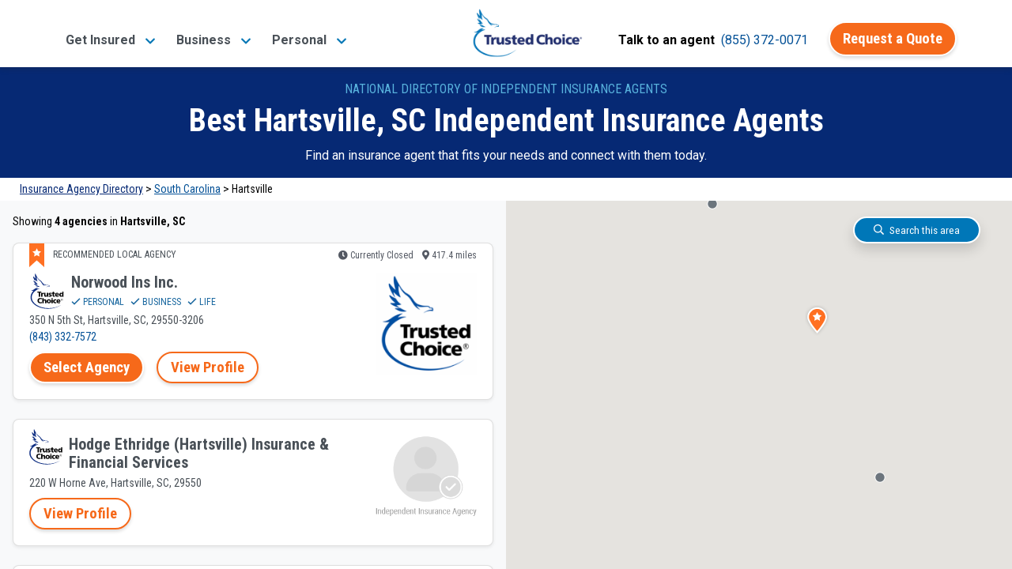

--- FILE ---
content_type: text/html;charset=UTF-8
request_url: https://www.trustedchoice.com/agent/sc/hartsville/
body_size: 19676
content:
<!--
  ~ Copyright (C) Consumer Agent Portal, LLC - All Rights Reserved
  ~ Unauthorized copying of this file, via any medium is strictly prohibited
  ~ Proprietary and confidential
  ~ Written by chouyouyang, June 02, 2022
  -->

<!DOCTYPE html>

<html lang="en" xml:lang="en">




<head>
    <meta charset="utf-8"><meta name="viewport" content="width=device-width,initial-scale=1"> <script>(function (w, d, s, l, i) {
                w[l] = w[l] || [];
                w[l].push({
                    'gtm.start':
                        new Date().getTime(), event: 'gtm.js'
                });
                var f = d.getElementsByTagName(s)[0],
                    j = d.createElement(s), dl = l != 'dataLayer' ? '&l=' + l : '';
                j.async = true;
                j.src =
                    'https://www.googletagmanager.com/gtm.js?id=' + i + dl + '&gtm_auth=' + "t7NVvGnv5tNzTM9FMMoaWg" + '&gtm_preview=env-' + "54" + '&gtm_cookies_win=x';
                f.parentNode.insertBefore(j, f);
            })(window, document, 'script', 'dataLayer', 'GTM-M29M54M');</script> <title>Hartsville, South Carolina Independent Insurance Agents | Trusted Choice</title><meta name="description" content="Find a Trusted Choice independent insurance agent in Hartsville, South Carolina."><link rel="canonical" href="https://www.trustedchoice.com/agent/sc/hartsville/"> <meta name="google-site-verification" content="vNoOiPBbyYkwHseaO8azdq15a2EvE9LjQ2cMFFqcFUk"><meta name="msvalidate.01" content="90238126FFE538C031B971DBA7F9CB4B"><meta name="p:domain_verify" content="7e0f1194fb5d52275a33c70db7f1d047"><meta name="facebook-domain-verification" content="9fiuqotllvpqvc6jk3frgx2itexnxo">  <link rel="shortcut icon" href="/favicon.ico" type="image/x-icon"><link rel="icon" sizes="192x192" href="/favicon.ico"><link rel="apple-touch-icon" href="/apple-touch-icon.png"><link rel="apple-touch-icon" sizes="57x57" href="/apple-touch-icon-57x57.png"><link rel="apple-touch-icon" sizes="72x72" href="/apple-touch-icon-72x72.png"><link rel="apple-touch-icon" sizes="76x76" href="/apple-touch-icon-76x76.png"><link rel="apple-touch-icon" sizes="114x114" href="/apple-touch-icon-114x114.png"><link rel="apple-touch-icon" sizes="120x120" href="/apple-touch-icon-120x120.png"><link rel="apple-touch-icon" sizes="144x144" href="/apple-touch-icon-144x144.png"><link rel="apple-touch-icon" sizes="152x152" href="/apple-touch-icon-152x152.png"><link rel="apple-touch-icon" sizes="180x180" href="/apple-touch-icon-180x180.png">  <script type="text/javascript">var _iub=_iub||[];_iub.csConfiguration={countryDetection:!0,enableGdpr:!1,enableUspr:!0,floatingPreferencesButtonDisplay:"bottom-right",lang:"en",siteId:2741231,tcfPurposes:{2:"consent_only",7:"consent_only",8:"consent_only",9:"consent_only",10:"consent_only"},cookiePolicyId:75803826,banner:{backgroundColor:"#FFFFFF",backgroundOverlay:!0,closeButtonDisplay:!1,logo:null,position:"float-bottom-center",textColor:"#000000"}}</script><script type="text/javascript" src="//cs.iubenda.com/sync/2741231.js"></script><script type="text/javascript" src="//cdn.iubenda.com/cs/gpp/stub.js"></script><script type="text/javascript" src="//cdn.iubenda.com/cs/iubenda_cs.js" charset="UTF-8" async></script>  
    <meta property="og:title" content="Hartsville, South Carolina Independent Insurance Agents"><meta property="og:type" content="website"><meta property="og:image" content="https://assets-us-01.kc-usercontent.com:443/0542d611-b6d8-4320-a4f4-35ac5cbf43a6/a1570e65-fdb4-432f-8299-34085aba0e06/trustedchoice-og.jpg"><meta property="og:url" content="https://www.trustedchoice.com/agent/sc/hartsville/"><meta property="og:description" content="Find a Trusted Choice independent insurance agent in Hartsville, South Carolina."><meta property="og:site_name" content="TrustedChoice.com"><meta name="twitter:card" content="summary"><meta name="twitter:site" content="@awesome_agents"> 
    <style>#main-nav-wrapper{position:fixed;width:100%;z-index:1030;font-family:Roboto,Arial,Helvetica,sans-serif;top:0}#main-nav-wrapper nav{margin-bottom:5px;top:0;z-index:1}#main-nav-wrapper nav .nav-logo{width:110px;object-fit:contain;height:auto}#main-nav-wrapper nav span.nav-logo{content:url(/trustedchoice-logo-white.png)}#main-nav-wrapper nav#main-nav{background-image:linear-gradient(0deg,#0077b8 0,#0264a7 57%,#035096 100%);background-color:#0077b8;height:85px}#main-nav-wrapper nav#main-nav .nav-category{height:100%;display:flex;flex-direction:column;padding:0 5px;justify-content:center}#main-nav-wrapper nav#main-nav .nav-category a.btn{font-size:14pt}#main-nav-wrapper nav#main-nav .nav-category a.btn:hover{color:#fff}#main-nav-wrapper #main-nav.scrolled,.scrolled #main-nav-wrapper #main-nav{height:85px;background-color:#fff;background-image:none;opacity:1}#main-nav-wrapper #main-nav.scrolled .nav-content,.scrolled #main-nav-wrapper #main-nav .nav-content{height:85px;position:relative;padding:0}#main-nav-wrapper .mega-menu{margin-top:-600px;position:fixed;z-index:-1}#main-nav-wrapper .mega-menu .link-group-list{display:none}#main-nav-wrapper .mobile-menu{position:fixed;top:100vh}#main-nav-wrapper .mobile-menu-toggle{margin-top:8px}.agency-menu,.directory-menu{display:none}.mega-menu-nav-item{align-self:center;margin:0 10px}.mega-menu-nav-item button{background-color:transparent;border:none;font-size:1em}#main-nav-wrapper #main-nav.scrolled span.nav-logo,.scrolled #main-nav-wrapper #main-nav span.nav-logo{width:125px;content:url(/trustedchoice-logo-color.png)}#main-nav-wrapper nav#main-nav .nav-category a,#main-nav-wrapper nav#main-nav .nav-category button{color:#fff;font-size:1em;font-weight:700}#main-nav-wrapper #main-nav.scrolled .nav-agency-links,.scrolled #main-nav-wrapper #main-nav .nav-agency-links{opacity:0}#main-nav-wrapper #main-nav.scrolled .nav-category a,#main-nav-wrapper #main-nav.scrolled .nav-category button a,.scrolled #main-nav-wrapper #main-nav .nav-category a,.scrolled #main-nav-wrapper #main-nav .nav-category button a{color:#495057}@media (min-width:576px){#main-nav-wrapper nav .nav-logo{width:125px}}@media (min-width:992px){#main-nav-wrapper nav#main-nav{height:135px}#main-nav-wrapper #main-nav.scrolled span.nav-logo,.scrolled #main-nav-wrapper #main-nav span.nav-logo{width:140px}#main-nav-wrapper nav .nav-logo{width:166px}}@media (max-width:575.98px){#main-nav-wrapper #main-nav.scrolled span.nav-logo,.scrolled #main-nav-wrapper #main-nav span.nav-logo{width:110px}}</style> 
    <style>/*!
             * Bootstrap v4.3.1 (https://getbootstrap.com/)
             * Copyright 2011-2019 The Bootstrap Authors
             * Copyright 2011-2019 Twitter, Inc.
             * Licensed under MIT (https://github.com/twbs/bootstrap/blob/master/LICENSE)
             * Forked from Normalize.css, licensed MIT (https://github.com/necolas/normalize.css/blob/master/LICENSE.md)
             */*,::after,::before{box-sizing:border-box}html{font-family:sans-serif;line-height:1.15;-webkit-text-size-adjust:100%;-webkit-tap-highlight-color:transparent}article,aside,figcaption,figure,footer,header,hgroup,main,nav,section{display:block}body{margin:0;font-family:-apple-system,BlinkMacSystemFont,"Segoe UI",Roboto,"Helvetica Neue",Arial,"Noto Sans",sans-serif,"Apple Color Emoji","Segoe UI Emoji","Segoe UI Symbol","Noto Color Emoji";font-size:1rem;font-weight:400;line-height:1.5;color:#545963;text-align:left;background-color:#fff}[tabindex="-1"]:focus{outline:0!important}hr{box-sizing:content-box;height:0;overflow:visible}h1,h2,h3,h4,h5,h6{margin-top:0;margin-bottom:.5rem}p{margin-top:0;margin-bottom:1rem}abbr[data-original-title],abbr[title]{text-decoration:underline;-webkit-text-decoration:underline dotted;text-decoration:underline dotted;cursor:help;border-bottom:0;-webkit-text-decoration-skip-ink:none;text-decoration-skip-ink:none}address{margin-bottom:1rem;font-style:normal;line-height:inherit}dl,ol,ul{margin-top:0;margin-bottom:1rem}ol ol,ol ul,ul ol,ul ul{margin-bottom:0}dt{font-weight:700}dd{margin-bottom:.5rem;margin-left:0}blockquote{margin:0 0 1rem}b,strong{font-weight:bolder}small{font-size:80%}sub,sup{position:relative;font-size:75%;line-height:0;vertical-align:baseline}sub{bottom:-.25em}sup{top:-.5em}a{color:#0077b8;text-decoration:none;background-color:transparent}a:hover{color:#0056b3;text-decoration:underline}a:not([href]):not([tabindex]){color:inherit;text-decoration:none}a:not([href]):not([tabindex]):focus,a:not([href]):not([tabindex]):hover{color:inherit;text-decoration:none}a:not([href]):not([tabindex]):focus{outline:0}code,kbd,pre,samp{font-family:SFMono-Regular,Menlo,Monaco,Consolas,"Liberation Mono","Courier New",monospace;font-size:1em}pre{margin-top:0;margin-bottom:1rem;overflow:auto}figure{margin:0 0 1rem}img{vertical-align:middle;border-style:none}svg{overflow:hidden;vertical-align:middle}table{border-collapse:collapse}caption{padding-top:.75rem;padding-bottom:.75rem;color:#6c757d;text-align:left;caption-side:bottom}th{text-align:inherit}label{display:inline-block;margin-bottom:.5rem}button{border-radius:0}button:focus{outline:1px dotted;outline:5px auto -webkit-focus-ring-color}button,input,optgroup,select,textarea{margin:0;font-family:inherit;font-size:inherit;line-height:inherit}button,input{overflow:visible}button,select{text-transform:none}select{word-wrap:normal}[type=button],[type=reset],[type=submit],button{-webkit-appearance:button}[type=button]:not(:disabled),[type=reset]:not(:disabled),[type=submit]:not(:disabled),button:not(:disabled){cursor:pointer}[type=button]::-moz-focus-inner,[type=reset]::-moz-focus-inner,[type=submit]::-moz-focus-inner,button::-moz-focus-inner{padding:0;border-style:none}input[type=checkbox],input[type=radio]{box-sizing:border-box;padding:0}input[type=date],input[type=datetime-local],input[type=month],input[type=time]{-webkit-appearance:listbox}textarea{overflow:auto;resize:vertical}fieldset{min-width:0;padding:0;margin:0;border:0}legend{display:block;width:100%;max-width:100%;padding:0;margin-bottom:.5rem;font-size:1.5rem;line-height:inherit;color:inherit;white-space:normal}progress{vertical-align:baseline}[type=number]::-webkit-inner-spin-button,[type=number]::-webkit-outer-spin-button{height:auto}[type=search]{outline-offset:-2px;-webkit-appearance:none}[type=search]::-webkit-search-decoration{-webkit-appearance:none}::-webkit-file-upload-button{font:inherit;-webkit-appearance:button}output{display:inline-block}summary{display:list-item;cursor:pointer}template{display:none}[hidden]{display:none!important}html{box-sizing:border-box;-ms-overflow-style:scrollbar}*,::after,::before{box-sizing:inherit}.container{width:100%;padding-right:15px;padding-left:15px;margin-right:auto;margin-left:auto}@media (min-width:576px){.container{max-width:540px}}@media (min-width:768px){.container{max-width:720px}}@media (min-width:992px){.container{max-width:960px}}@media (min-width:1200px){.container{max-width:1140px}}.container-fluid{width:100%;padding-right:15px;padding-left:15px;margin-right:auto;margin-left:auto}.row{display:-ms-flexbox;display:flex;-ms-flex-wrap:wrap;flex-wrap:wrap;margin-right:-15px;margin-left:-15px}.no-gutters{margin-right:0;margin-left:0}.no-gutters>.col,.no-gutters>[class*=col-]{padding-right:0;padding-left:0}.col,.col-1,.col-10,.col-11,.col-12,.col-2,.col-3,.col-4,.col-5,.col-6,.col-7,.col-8,.col-9,.col-auto,.col-lg,.col-lg-1,.col-lg-10,.col-lg-11,.col-lg-12,.col-lg-2,.col-lg-3,.col-lg-4,.col-lg-5,.col-lg-6,.col-lg-7,.col-lg-8,.col-lg-9,.col-lg-auto,.col-md,.col-md-1,.col-md-10,.col-md-11,.col-md-12,.col-md-2,.col-md-3,.col-md-4,.col-md-5,.col-md-6,.col-md-7,.col-md-8,.col-md-9,.col-md-auto,.col-sm,.col-sm-1,.col-sm-10,.col-sm-11,.col-sm-12,.col-sm-2,.col-sm-3,.col-sm-4,.col-sm-5,.col-sm-6,.col-sm-7,.col-sm-8,.col-sm-9,.col-sm-auto,.col-xl,.col-xl-1,.col-xl-10,.col-xl-11,.col-xl-12,.col-xl-2,.col-xl-3,.col-xl-4,.col-xl-5,.col-xl-6,.col-xl-7,.col-xl-8,.col-xl-9,.col-xl-auto{position:relative;width:100%;padding-right:15px;padding-left:15px}.col{-ms-flex-preferred-size:0;flex-basis:0;-ms-flex-positive:1;flex-grow:1;max-width:100%}.col-auto{-ms-flex:0 0 auto;flex:0 0 auto;width:auto;max-width:100%}.col-1{-ms-flex:0 0 8.333333%;flex:0 0 8.333333%;max-width:8.333333%}.col-2{-ms-flex:0 0 16.666667%;flex:0 0 16.666667%;max-width:16.666667%}.col-3{-ms-flex:0 0 25%;flex:0 0 25%;max-width:25%}.col-4{-ms-flex:0 0 33.333333%;flex:0 0 33.333333%;max-width:33.333333%}.col-5{-ms-flex:0 0 41.666667%;flex:0 0 41.666667%;max-width:41.666667%}.col-6{-ms-flex:0 0 50%;flex:0 0 50%;max-width:50%}.col-7{-ms-flex:0 0 58.333333%;flex:0 0 58.333333%;max-width:58.333333%}.col-8{-ms-flex:0 0 66.666667%;flex:0 0 66.666667%;max-width:66.666667%}.col-9{-ms-flex:0 0 75%;flex:0 0 75%;max-width:75%}.col-10{-ms-flex:0 0 83.333333%;flex:0 0 83.333333%;max-width:83.333333%}.col-11{-ms-flex:0 0 91.666667%;flex:0 0 91.666667%;max-width:91.666667%}.col-12{-ms-flex:0 0 100%;flex:0 0 100%;max-width:100%}.order-first{-ms-flex-order:-1;order:-1}.order-last{-ms-flex-order:13;order:13}.order-0{-ms-flex-order:0;order:0}.order-1{-ms-flex-order:1;order:1}.order-2{-ms-flex-order:2;order:2}.order-3{-ms-flex-order:3;order:3}.order-4{-ms-flex-order:4;order:4}.order-5{-ms-flex-order:5;order:5}.order-6{-ms-flex-order:6;order:6}.order-7{-ms-flex-order:7;order:7}.order-8{-ms-flex-order:8;order:8}.order-9{-ms-flex-order:9;order:9}.order-10{-ms-flex-order:10;order:10}.order-11{-ms-flex-order:11;order:11}.order-12{-ms-flex-order:12;order:12}.offset-1{margin-left:8.333333%}.offset-2{margin-left:16.666667%}.offset-3{margin-left:25%}.offset-4{margin-left:33.333333%}.offset-5{margin-left:41.666667%}.offset-6{margin-left:50%}.offset-7{margin-left:58.333333%}.offset-8{margin-left:66.666667%}.offset-9{margin-left:75%}.offset-10{margin-left:83.333333%}.offset-11{margin-left:91.666667%}@media (min-width:576px){.col-sm{-ms-flex-preferred-size:0;flex-basis:0;-ms-flex-positive:1;flex-grow:1;max-width:100%}.col-sm-auto{-ms-flex:0 0 auto;flex:0 0 auto;width:auto;max-width:100%}.col-sm-1{-ms-flex:0 0 8.333333%;flex:0 0 8.333333%;max-width:8.333333%}.col-sm-2{-ms-flex:0 0 16.666667%;flex:0 0 16.666667%;max-width:16.666667%}.col-sm-3{-ms-flex:0 0 25%;flex:0 0 25%;max-width:25%}.col-sm-4{-ms-flex:0 0 33.333333%;flex:0 0 33.333333%;max-width:33.333333%}.col-sm-5{-ms-flex:0 0 41.666667%;flex:0 0 41.666667%;max-width:41.666667%}.col-sm-6{-ms-flex:0 0 50%;flex:0 0 50%;max-width:50%}.col-sm-7{-ms-flex:0 0 58.333333%;flex:0 0 58.333333%;max-width:58.333333%}.col-sm-8{-ms-flex:0 0 66.666667%;flex:0 0 66.666667%;max-width:66.666667%}.col-sm-9{-ms-flex:0 0 75%;flex:0 0 75%;max-width:75%}.col-sm-10{-ms-flex:0 0 83.333333%;flex:0 0 83.333333%;max-width:83.333333%}.col-sm-11{-ms-flex:0 0 91.666667%;flex:0 0 91.666667%;max-width:91.666667%}.col-sm-12{-ms-flex:0 0 100%;flex:0 0 100%;max-width:100%}.order-sm-first{-ms-flex-order:-1;order:-1}.order-sm-last{-ms-flex-order:13;order:13}.order-sm-0{-ms-flex-order:0;order:0}.order-sm-1{-ms-flex-order:1;order:1}.order-sm-2{-ms-flex-order:2;order:2}.order-sm-3{-ms-flex-order:3;order:3}.order-sm-4{-ms-flex-order:4;order:4}.order-sm-5{-ms-flex-order:5;order:5}.order-sm-6{-ms-flex-order:6;order:6}.order-sm-7{-ms-flex-order:7;order:7}.order-sm-8{-ms-flex-order:8;order:8}.order-sm-9{-ms-flex-order:9;order:9}.order-sm-10{-ms-flex-order:10;order:10}.order-sm-11{-ms-flex-order:11;order:11}.order-sm-12{-ms-flex-order:12;order:12}.offset-sm-0{margin-left:0}.offset-sm-1{margin-left:8.333333%}.offset-sm-2{margin-left:16.666667%}.offset-sm-3{margin-left:25%}.offset-sm-4{margin-left:33.333333%}.offset-sm-5{margin-left:41.666667%}.offset-sm-6{margin-left:50%}.offset-sm-7{margin-left:58.333333%}.offset-sm-8{margin-left:66.666667%}.offset-sm-9{margin-left:75%}.offset-sm-10{margin-left:83.333333%}.offset-sm-11{margin-left:91.666667%}}@media (min-width:768px){.col-md{-ms-flex-preferred-size:0;flex-basis:0;-ms-flex-positive:1;flex-grow:1;max-width:100%}.col-md-auto{-ms-flex:0 0 auto;flex:0 0 auto;width:auto;max-width:100%}.col-md-1{-ms-flex:0 0 8.333333%;flex:0 0 8.333333%;max-width:8.333333%}.col-md-2{-ms-flex:0 0 16.666667%;flex:0 0 16.666667%;max-width:16.666667%}.col-md-3{-ms-flex:0 0 25%;flex:0 0 25%;max-width:25%}.col-md-4{-ms-flex:0 0 33.333333%;flex:0 0 33.333333%;max-width:33.333333%}.col-md-5{-ms-flex:0 0 41.666667%;flex:0 0 41.666667%;max-width:41.666667%}.col-md-6{-ms-flex:0 0 50%;flex:0 0 50%;max-width:50%}.col-md-7{-ms-flex:0 0 58.333333%;flex:0 0 58.333333%;max-width:58.333333%}.col-md-8{-ms-flex:0 0 66.666667%;flex:0 0 66.666667%;max-width:66.666667%}.col-md-9{-ms-flex:0 0 75%;flex:0 0 75%;max-width:75%}.col-md-10{-ms-flex:0 0 83.333333%;flex:0 0 83.333333%;max-width:83.333333%}.col-md-11{-ms-flex:0 0 91.666667%;flex:0 0 91.666667%;max-width:91.666667%}.col-md-12{-ms-flex:0 0 100%;flex:0 0 100%;max-width:100%}.order-md-first{-ms-flex-order:-1;order:-1}.order-md-last{-ms-flex-order:13;order:13}.order-md-0{-ms-flex-order:0;order:0}.order-md-1{-ms-flex-order:1;order:1}.order-md-2{-ms-flex-order:2;order:2}.order-md-3{-ms-flex-order:3;order:3}.order-md-4{-ms-flex-order:4;order:4}.order-md-5{-ms-flex-order:5;order:5}.order-md-6{-ms-flex-order:6;order:6}.order-md-7{-ms-flex-order:7;order:7}.order-md-8{-ms-flex-order:8;order:8}.order-md-9{-ms-flex-order:9;order:9}.order-md-10{-ms-flex-order:10;order:10}.order-md-11{-ms-flex-order:11;order:11}.order-md-12{-ms-flex-order:12;order:12}.offset-md-0{margin-left:0}.offset-md-1{margin-left:8.333333%}.offset-md-2{margin-left:16.666667%}.offset-md-3{margin-left:25%}.offset-md-4{margin-left:33.333333%}.offset-md-5{margin-left:41.666667%}.offset-md-6{margin-left:50%}.offset-md-7{margin-left:58.333333%}.offset-md-8{margin-left:66.666667%}.offset-md-9{margin-left:75%}.offset-md-10{margin-left:83.333333%}.offset-md-11{margin-left:91.666667%}}@media (min-width:992px){.col-lg{-ms-flex-preferred-size:0;flex-basis:0;-ms-flex-positive:1;flex-grow:1;max-width:100%}.col-lg-auto{-ms-flex:0 0 auto;flex:0 0 auto;width:auto;max-width:100%}.col-lg-1{-ms-flex:0 0 8.333333%;flex:0 0 8.333333%;max-width:8.333333%}.col-lg-2{-ms-flex:0 0 16.666667%;flex:0 0 16.666667%;max-width:16.666667%}.col-lg-3{-ms-flex:0 0 25%;flex:0 0 25%;max-width:25%}.col-lg-4{-ms-flex:0 0 33.333333%;flex:0 0 33.333333%;max-width:33.333333%}.col-lg-5{-ms-flex:0 0 41.666667%;flex:0 0 41.666667%;max-width:41.666667%}.col-lg-6{-ms-flex:0 0 50%;flex:0 0 50%;max-width:50%}.col-lg-7{-ms-flex:0 0 58.333333%;flex:0 0 58.333333%;max-width:58.333333%}.col-lg-8{-ms-flex:0 0 66.666667%;flex:0 0 66.666667%;max-width:66.666667%}.col-lg-9{-ms-flex:0 0 75%;flex:0 0 75%;max-width:75%}.col-lg-10{-ms-flex:0 0 83.333333%;flex:0 0 83.333333%;max-width:83.333333%}.col-lg-11{-ms-flex:0 0 91.666667%;flex:0 0 91.666667%;max-width:91.666667%}.col-lg-12{-ms-flex:0 0 100%;flex:0 0 100%;max-width:100%}.order-lg-first{-ms-flex-order:-1;order:-1}.order-lg-last{-ms-flex-order:13;order:13}.order-lg-0{-ms-flex-order:0;order:0}.order-lg-1{-ms-flex-order:1;order:1}.order-lg-2{-ms-flex-order:2;order:2}.order-lg-3{-ms-flex-order:3;order:3}.order-lg-4{-ms-flex-order:4;order:4}.order-lg-5{-ms-flex-order:5;order:5}.order-lg-6{-ms-flex-order:6;order:6}.order-lg-7{-ms-flex-order:7;order:7}.order-lg-8{-ms-flex-order:8;order:8}.order-lg-9{-ms-flex-order:9;order:9}.order-lg-10{-ms-flex-order:10;order:10}.order-lg-11{-ms-flex-order:11;order:11}.order-lg-12{-ms-flex-order:12;order:12}.offset-lg-0{margin-left:0}.offset-lg-1{margin-left:8.333333%}.offset-lg-2{margin-left:16.666667%}.offset-lg-3{margin-left:25%}.offset-lg-4{margin-left:33.333333%}.offset-lg-5{margin-left:41.666667%}.offset-lg-6{margin-left:50%}.offset-lg-7{margin-left:58.333333%}.offset-lg-8{margin-left:66.666667%}.offset-lg-9{margin-left:75%}.offset-lg-10{margin-left:83.333333%}.offset-lg-11{margin-left:91.666667%}}@media (min-width:1200px){.col-xl{-ms-flex-preferred-size:0;flex-basis:0;-ms-flex-positive:1;flex-grow:1;max-width:100%}.col-xl-auto{-ms-flex:0 0 auto;flex:0 0 auto;width:auto;max-width:100%}.col-xl-1{-ms-flex:0 0 8.333333%;flex:0 0 8.333333%;max-width:8.333333%}.col-xl-2{-ms-flex:0 0 16.666667%;flex:0 0 16.666667%;max-width:16.666667%}.col-xl-3{-ms-flex:0 0 25%;flex:0 0 25%;max-width:25%}.col-xl-4{-ms-flex:0 0 33.333333%;flex:0 0 33.333333%;max-width:33.333333%}.col-xl-5{-ms-flex:0 0 41.666667%;flex:0 0 41.666667%;max-width:41.666667%}.col-xl-6{-ms-flex:0 0 50%;flex:0 0 50%;max-width:50%}.col-xl-7{-ms-flex:0 0 58.333333%;flex:0 0 58.333333%;max-width:58.333333%}.col-xl-8{-ms-flex:0 0 66.666667%;flex:0 0 66.666667%;max-width:66.666667%}.col-xl-9{-ms-flex:0 0 75%;flex:0 0 75%;max-width:75%}.col-xl-10{-ms-flex:0 0 83.333333%;flex:0 0 83.333333%;max-width:83.333333%}.col-xl-11{-ms-flex:0 0 91.666667%;flex:0 0 91.666667%;max-width:91.666667%}.col-xl-12{-ms-flex:0 0 100%;flex:0 0 100%;max-width:100%}.order-xl-first{-ms-flex-order:-1;order:-1}.order-xl-last{-ms-flex-order:13;order:13}.order-xl-0{-ms-flex-order:0;order:0}.order-xl-1{-ms-flex-order:1;order:1}.order-xl-2{-ms-flex-order:2;order:2}.order-xl-3{-ms-flex-order:3;order:3}.order-xl-4{-ms-flex-order:4;order:4}.order-xl-5{-ms-flex-order:5;order:5}.order-xl-6{-ms-flex-order:6;order:6}.order-xl-7{-ms-flex-order:7;order:7}.order-xl-8{-ms-flex-order:8;order:8}.order-xl-9{-ms-flex-order:9;order:9}.order-xl-10{-ms-flex-order:10;order:10}.order-xl-11{-ms-flex-order:11;order:11}.order-xl-12{-ms-flex-order:12;order:12}.offset-xl-0{margin-left:0}.offset-xl-1{margin-left:8.333333%}.offset-xl-2{margin-left:16.666667%}.offset-xl-3{margin-left:25%}.offset-xl-4{margin-left:33.333333%}.offset-xl-5{margin-left:41.666667%}.offset-xl-6{margin-left:50%}.offset-xl-7{margin-left:58.333333%}.offset-xl-8{margin-left:66.666667%}.offset-xl-9{margin-left:75%}.offset-xl-10{margin-left:83.333333%}.offset-xl-11{margin-left:91.666667%}}.d-none{display:none!important}.d-inline{display:inline!important}.d-inline-block{display:inline-block!important}.d-block{display:block!important}.d-table{display:table!important}.d-table-row{display:table-row!important}.d-table-cell{display:table-cell!important}.d-flex{display:-ms-flexbox!important;display:flex!important}.d-inline-flex{display:-ms-inline-flexbox!important;display:inline-flex!important}@media (min-width:576px){.d-sm-none{display:none!important}.d-sm-inline{display:inline!important}.d-sm-inline-block{display:inline-block!important}.d-sm-block{display:block!important}.d-sm-table{display:table!important}.d-sm-table-row{display:table-row!important}.d-sm-table-cell{display:table-cell!important}.d-sm-flex{display:-ms-flexbox!important;display:flex!important}.d-sm-inline-flex{display:-ms-inline-flexbox!important;display:inline-flex!important}}@media (min-width:768px){.d-md-none{display:none!important}.d-md-inline{display:inline!important}.d-md-inline-block{display:inline-block!important}.d-md-block{display:block!important}.d-md-table{display:table!important}.d-md-table-row{display:table-row!important}.d-md-table-cell{display:table-cell!important}.d-md-flex{display:-ms-flexbox!important;display:flex!important}.d-md-inline-flex{display:-ms-inline-flexbox!important;display:inline-flex!important}}@media (min-width:992px){.d-lg-none{display:none!important}.d-lg-inline{display:inline!important}.d-lg-inline-block{display:inline-block!important}.d-lg-block{display:block!important}.d-lg-table{display:table!important}.d-lg-table-row{display:table-row!important}.d-lg-table-cell{display:table-cell!important}.d-lg-flex{display:-ms-flexbox!important;display:flex!important}.d-lg-inline-flex{display:-ms-inline-flexbox!important;display:inline-flex!important}}@media (min-width:1200px){.d-xl-none{display:none!important}.d-xl-inline{display:inline!important}.d-xl-inline-block{display:inline-block!important}.d-xl-block{display:block!important}.d-xl-table{display:table!important}.d-xl-table-row{display:table-row!important}.d-xl-table-cell{display:table-cell!important}.d-xl-flex{display:-ms-flexbox!important;display:flex!important}.d-xl-inline-flex{display:-ms-inline-flexbox!important;display:inline-flex!important}}@media print{.d-print-none{display:none!important}.d-print-inline{display:inline!important}.d-print-inline-block{display:inline-block!important}.d-print-block{display:block!important}.d-print-table{display:table!important}.d-print-table-row{display:table-row!important}.d-print-table-cell{display:table-cell!important}.d-print-flex{display:-ms-flexbox!important;display:flex!important}.d-print-inline-flex{display:-ms-inline-flexbox!important;display:inline-flex!important}}.flex-row{-ms-flex-direction:row!important;flex-direction:row!important}.flex-column{-ms-flex-direction:column!important;flex-direction:column!important}.flex-row-reverse{-ms-flex-direction:row-reverse!important;flex-direction:row-reverse!important}.flex-column-reverse{-ms-flex-direction:column-reverse!important;flex-direction:column-reverse!important}.flex-wrap{-ms-flex-wrap:wrap!important;flex-wrap:wrap!important}.flex-nowrap{-ms-flex-wrap:nowrap!important;flex-wrap:nowrap!important}.flex-wrap-reverse{-ms-flex-wrap:wrap-reverse!important;flex-wrap:wrap-reverse!important}.flex-fill{-ms-flex:1 1 auto!important;flex:1 1 auto!important}.flex-grow-0{-ms-flex-positive:0!important;flex-grow:0!important}.flex-grow-1{-ms-flex-positive:1!important;flex-grow:1!important}.flex-shrink-0{-ms-flex-negative:0!important;flex-shrink:0!important}.flex-shrink-1{-ms-flex-negative:1!important;flex-shrink:1!important}.justify-content-start{-ms-flex-pack:start!important;justify-content:flex-start!important}.justify-content-end{-ms-flex-pack:end!important;justify-content:flex-end!important}.justify-content-center{-ms-flex-pack:center!important;justify-content:center!important}.justify-content-between{-ms-flex-pack:justify!important;justify-content:space-between!important}.justify-content-around{-ms-flex-pack:distribute!important;justify-content:space-around!important}.align-items-start{-ms-flex-align:start!important;align-items:flex-start!important}.align-items-end{-ms-flex-align:end!important;align-items:flex-end!important}.align-items-center{-ms-flex-align:center!important;align-items:center!important}.align-items-baseline{-ms-flex-align:baseline!important;align-items:baseline!important}.align-items-stretch{-ms-flex-align:stretch!important;align-items:stretch!important}.align-content-start{-ms-flex-line-pack:start!important;align-content:flex-start!important}.align-content-end{-ms-flex-line-pack:end!important;align-content:flex-end!important}.align-content-center{-ms-flex-line-pack:center!important;align-content:center!important}.align-content-between{-ms-flex-line-pack:justify!important;align-content:space-between!important}.align-content-around{-ms-flex-line-pack:distribute!important;align-content:space-around!important}.align-content-stretch{-ms-flex-line-pack:stretch!important;align-content:stretch!important}.align-self-auto{-ms-flex-item-align:auto!important;align-self:auto!important}.align-self-start{-ms-flex-item-align:start!important;align-self:flex-start!important}.align-self-end{-ms-flex-item-align:end!important;align-self:flex-end!important}.align-self-center{-ms-flex-item-align:center!important;align-self:center!important}.align-self-baseline{-ms-flex-item-align:baseline!important;align-self:baseline!important}.align-self-stretch{-ms-flex-item-align:stretch!important;align-self:stretch!important}@media (min-width:576px){.flex-sm-row{-ms-flex-direction:row!important;flex-direction:row!important}.flex-sm-column{-ms-flex-direction:column!important;flex-direction:column!important}.flex-sm-row-reverse{-ms-flex-direction:row-reverse!important;flex-direction:row-reverse!important}.flex-sm-column-reverse{-ms-flex-direction:column-reverse!important;flex-direction:column-reverse!important}.flex-sm-wrap{-ms-flex-wrap:wrap!important;flex-wrap:wrap!important}.flex-sm-nowrap{-ms-flex-wrap:nowrap!important;flex-wrap:nowrap!important}.flex-sm-wrap-reverse{-ms-flex-wrap:wrap-reverse!important;flex-wrap:wrap-reverse!important}.flex-sm-fill{-ms-flex:1 1 auto!important;flex:1 1 auto!important}.flex-sm-grow-0{-ms-flex-positive:0!important;flex-grow:0!important}.flex-sm-grow-1{-ms-flex-positive:1!important;flex-grow:1!important}.flex-sm-shrink-0{-ms-flex-negative:0!important;flex-shrink:0!important}.flex-sm-shrink-1{-ms-flex-negative:1!important;flex-shrink:1!important}.justify-content-sm-start{-ms-flex-pack:start!important;justify-content:flex-start!important}.justify-content-sm-end{-ms-flex-pack:end!important;justify-content:flex-end!important}.justify-content-sm-center{-ms-flex-pack:center!important;justify-content:center!important}.justify-content-sm-between{-ms-flex-pack:justify!important;justify-content:space-between!important}.justify-content-sm-around{-ms-flex-pack:distribute!important;justify-content:space-around!important}.align-items-sm-start{-ms-flex-align:start!important;align-items:flex-start!important}.align-items-sm-end{-ms-flex-align:end!important;align-items:flex-end!important}.align-items-sm-center{-ms-flex-align:center!important;align-items:center!important}.align-items-sm-baseline{-ms-flex-align:baseline!important;align-items:baseline!important}.align-items-sm-stretch{-ms-flex-align:stretch!important;align-items:stretch!important}.align-content-sm-start{-ms-flex-line-pack:start!important;align-content:flex-start!important}.align-content-sm-end{-ms-flex-line-pack:end!important;align-content:flex-end!important}.align-content-sm-center{-ms-flex-line-pack:center!important;align-content:center!important}.align-content-sm-between{-ms-flex-line-pack:justify!important;align-content:space-between!important}.align-content-sm-around{-ms-flex-line-pack:distribute!important;align-content:space-around!important}.align-content-sm-stretch{-ms-flex-line-pack:stretch!important;align-content:stretch!important}.align-self-sm-auto{-ms-flex-item-align:auto!important;align-self:auto!important}.align-self-sm-start{-ms-flex-item-align:start!important;align-self:flex-start!important}.align-self-sm-end{-ms-flex-item-align:end!important;align-self:flex-end!important}.align-self-sm-center{-ms-flex-item-align:center!important;align-self:center!important}.align-self-sm-baseline{-ms-flex-item-align:baseline!important;align-self:baseline!important}.align-self-sm-stretch{-ms-flex-item-align:stretch!important;align-self:stretch!important}}@media (min-width:768px){.flex-md-row{-ms-flex-direction:row!important;flex-direction:row!important}.flex-md-column{-ms-flex-direction:column!important;flex-direction:column!important}.flex-md-row-reverse{-ms-flex-direction:row-reverse!important;flex-direction:row-reverse!important}.flex-md-column-reverse{-ms-flex-direction:column-reverse!important;flex-direction:column-reverse!important}.flex-md-wrap{-ms-flex-wrap:wrap!important;flex-wrap:wrap!important}.flex-md-nowrap{-ms-flex-wrap:nowrap!important;flex-wrap:nowrap!important}.flex-md-wrap-reverse{-ms-flex-wrap:wrap-reverse!important;flex-wrap:wrap-reverse!important}.flex-md-fill{-ms-flex:1 1 auto!important;flex:1 1 auto!important}.flex-md-grow-0{-ms-flex-positive:0!important;flex-grow:0!important}.flex-md-grow-1{-ms-flex-positive:1!important;flex-grow:1!important}.flex-md-shrink-0{-ms-flex-negative:0!important;flex-shrink:0!important}.flex-md-shrink-1{-ms-flex-negative:1!important;flex-shrink:1!important}.justify-content-md-start{-ms-flex-pack:start!important;justify-content:flex-start!important}.justify-content-md-end{-ms-flex-pack:end!important;justify-content:flex-end!important}.justify-content-md-center{-ms-flex-pack:center!important;justify-content:center!important}.justify-content-md-between{-ms-flex-pack:justify!important;justify-content:space-between!important}.justify-content-md-around{-ms-flex-pack:distribute!important;justify-content:space-around!important}.align-items-md-start{-ms-flex-align:start!important;align-items:flex-start!important}.align-items-md-end{-ms-flex-align:end!important;align-items:flex-end!important}.align-items-md-center{-ms-flex-align:center!important;align-items:center!important}.align-items-md-baseline{-ms-flex-align:baseline!important;align-items:baseline!important}.align-items-md-stretch{-ms-flex-align:stretch!important;align-items:stretch!important}.align-content-md-start{-ms-flex-line-pack:start!important;align-content:flex-start!important}.align-content-md-end{-ms-flex-line-pack:end!important;align-content:flex-end!important}.align-content-md-center{-ms-flex-line-pack:center!important;align-content:center!important}.align-content-md-between{-ms-flex-line-pack:justify!important;align-content:space-between!important}.align-content-md-around{-ms-flex-line-pack:distribute!important;align-content:space-around!important}.align-content-md-stretch{-ms-flex-line-pack:stretch!important;align-content:stretch!important}.align-self-md-auto{-ms-flex-item-align:auto!important;align-self:auto!important}.align-self-md-start{-ms-flex-item-align:start!important;align-self:flex-start!important}.align-self-md-end{-ms-flex-item-align:end!important;align-self:flex-end!important}.align-self-md-center{-ms-flex-item-align:center!important;align-self:center!important}.align-self-md-baseline{-ms-flex-item-align:baseline!important;align-self:baseline!important}.align-self-md-stretch{-ms-flex-item-align:stretch!important;align-self:stretch!important}}@media (min-width:992px){.flex-lg-row{-ms-flex-direction:row!important;flex-direction:row!important}.flex-lg-column{-ms-flex-direction:column!important;flex-direction:column!important}.flex-lg-row-reverse{-ms-flex-direction:row-reverse!important;flex-direction:row-reverse!important}.flex-lg-column-reverse{-ms-flex-direction:column-reverse!important;flex-direction:column-reverse!important}.flex-lg-wrap{-ms-flex-wrap:wrap!important;flex-wrap:wrap!important}.flex-lg-nowrap{-ms-flex-wrap:nowrap!important;flex-wrap:nowrap!important}.flex-lg-wrap-reverse{-ms-flex-wrap:wrap-reverse!important;flex-wrap:wrap-reverse!important}.flex-lg-fill{-ms-flex:1 1 auto!important;flex:1 1 auto!important}.flex-lg-grow-0{-ms-flex-positive:0!important;flex-grow:0!important}.flex-lg-grow-1{-ms-flex-positive:1!important;flex-grow:1!important}.flex-lg-shrink-0{-ms-flex-negative:0!important;flex-shrink:0!important}.flex-lg-shrink-1{-ms-flex-negative:1!important;flex-shrink:1!important}.justify-content-lg-start{-ms-flex-pack:start!important;justify-content:flex-start!important}.justify-content-lg-end{-ms-flex-pack:end!important;justify-content:flex-end!important}.justify-content-lg-center{-ms-flex-pack:center!important;justify-content:center!important}.justify-content-lg-between{-ms-flex-pack:justify!important;justify-content:space-between!important}.justify-content-lg-around{-ms-flex-pack:distribute!important;justify-content:space-around!important}.align-items-lg-start{-ms-flex-align:start!important;align-items:flex-start!important}.align-items-lg-end{-ms-flex-align:end!important;align-items:flex-end!important}.align-items-lg-center{-ms-flex-align:center!important;align-items:center!important}.align-items-lg-baseline{-ms-flex-align:baseline!important;align-items:baseline!important}.align-items-lg-stretch{-ms-flex-align:stretch!important;align-items:stretch!important}.align-content-lg-start{-ms-flex-line-pack:start!important;align-content:flex-start!important}.align-content-lg-end{-ms-flex-line-pack:end!important;align-content:flex-end!important}.align-content-lg-center{-ms-flex-line-pack:center!important;align-content:center!important}.align-content-lg-between{-ms-flex-line-pack:justify!important;align-content:space-between!important}.align-content-lg-around{-ms-flex-line-pack:distribute!important;align-content:space-around!important}.align-content-lg-stretch{-ms-flex-line-pack:stretch!important;align-content:stretch!important}.align-self-lg-auto{-ms-flex-item-align:auto!important;align-self:auto!important}.align-self-lg-start{-ms-flex-item-align:start!important;align-self:flex-start!important}.align-self-lg-end{-ms-flex-item-align:end!important;align-self:flex-end!important}.align-self-lg-center{-ms-flex-item-align:center!important;align-self:center!important}.align-self-lg-baseline{-ms-flex-item-align:baseline!important;align-self:baseline!important}.align-self-lg-stretch{-ms-flex-item-align:stretch!important;align-self:stretch!important}}@media (min-width:1200px){.flex-xl-row{-ms-flex-direction:row!important;flex-direction:row!important}.flex-xl-column{-ms-flex-direction:column!important;flex-direction:column!important}.flex-xl-row-reverse{-ms-flex-direction:row-reverse!important;flex-direction:row-reverse!important}.flex-xl-column-reverse{-ms-flex-direction:column-reverse!important;flex-direction:column-reverse!important}.flex-xl-wrap{-ms-flex-wrap:wrap!important;flex-wrap:wrap!important}.flex-xl-nowrap{-ms-flex-wrap:nowrap!important;flex-wrap:nowrap!important}.flex-xl-wrap-reverse{-ms-flex-wrap:wrap-reverse!important;flex-wrap:wrap-reverse!important}.flex-xl-fill{-ms-flex:1 1 auto!important;flex:1 1 auto!important}.flex-xl-grow-0{-ms-flex-positive:0!important;flex-grow:0!important}.flex-xl-grow-1{-ms-flex-positive:1!important;flex-grow:1!important}.flex-xl-shrink-0{-ms-flex-negative:0!important;flex-shrink:0!important}.flex-xl-shrink-1{-ms-flex-negative:1!important;flex-shrink:1!important}.justify-content-xl-start{-ms-flex-pack:start!important;justify-content:flex-start!important}.justify-content-xl-end{-ms-flex-pack:end!important;justify-content:flex-end!important}.justify-content-xl-center{-ms-flex-pack:center!important;justify-content:center!important}.justify-content-xl-between{-ms-flex-pack:justify!important;justify-content:space-between!important}.justify-content-xl-around{-ms-flex-pack:distribute!important;justify-content:space-around!important}.align-items-xl-start{-ms-flex-align:start!important;align-items:flex-start!important}.align-items-xl-end{-ms-flex-align:end!important;align-items:flex-end!important}.align-items-xl-center{-ms-flex-align:center!important;align-items:center!important}.align-items-xl-baseline{-ms-flex-align:baseline!important;align-items:baseline!important}.align-items-xl-stretch{-ms-flex-align:stretch!important;align-items:stretch!important}.align-content-xl-start{-ms-flex-line-pack:start!important;align-content:flex-start!important}.align-content-xl-end{-ms-flex-line-pack:end!important;align-content:flex-end!important}.align-content-xl-center{-ms-flex-line-pack:center!important;align-content:center!important}.align-content-xl-between{-ms-flex-line-pack:justify!important;align-content:space-between!important}.align-content-xl-around{-ms-flex-line-pack:distribute!important;align-content:space-around!important}.align-content-xl-stretch{-ms-flex-line-pack:stretch!important;align-content:stretch!important}.align-self-xl-auto{-ms-flex-item-align:auto!important;align-self:auto!important}.align-self-xl-start{-ms-flex-item-align:start!important;align-self:flex-start!important}.align-self-xl-end{-ms-flex-item-align:end!important;align-self:flex-end!important}.align-self-xl-center{-ms-flex-item-align:center!important;align-self:center!important}.align-self-xl-baseline{-ms-flex-item-align:baseline!important;align-self:baseline!important}.align-self-xl-stretch{-ms-flex-item-align:stretch!important;align-self:stretch!important}}.m-0{margin:0!important}.mt-0,.my-0{margin-top:0!important}.mr-0,.mx-0{margin-right:0!important}.mb-0,.my-0{margin-bottom:0!important}.ml-0,.mx-0{margin-left:0!important}.m-1{margin:.25rem!important}.mt-1,.my-1{margin-top:.25rem!important}.mr-1,.mx-1{margin-right:.25rem!important}.mb-1,.my-1{margin-bottom:.25rem!important}.ml-1,.mx-1{margin-left:.25rem!important}.m-2{margin:.5rem!important}.mt-2,.my-2{margin-top:.5rem!important}.mr-2,.mx-2{margin-right:.5rem!important}.mb-2,.my-2{margin-bottom:.5rem!important}.ml-2,.mx-2{margin-left:.5rem!important}.m-3{margin:1rem!important}.mt-3,.my-3{margin-top:1rem!important}.mr-3,.mx-3{margin-right:1rem!important}.mb-3,.my-3{margin-bottom:1rem!important}.ml-3,.mx-3{margin-left:1rem!important}.m-4{margin:1.5rem!important}.mt-4,.my-4{margin-top:1.5rem!important}.mr-4,.mx-4{margin-right:1.5rem!important}.mb-4,.my-4{margin-bottom:1.5rem!important}.ml-4,.mx-4{margin-left:1.5rem!important}.m-5{margin:3rem!important}.mt-5,.my-5{margin-top:3rem!important}.mr-5,.mx-5{margin-right:3rem!important}.mb-5,.my-5{margin-bottom:3rem!important}.ml-5,.mx-5{margin-left:3rem!important}.p-0{padding:0!important}.pt-0,.py-0{padding-top:0!important}.pr-0,.px-0{padding-right:0!important}.pb-0,.py-0{padding-bottom:0!important}.pl-0,.px-0{padding-left:0!important}.p-1{padding:.25rem!important}.pt-1,.py-1{padding-top:.25rem!important}.pr-1,.px-1{padding-right:.25rem!important}.pb-1,.py-1{padding-bottom:.25rem!important}.pl-1,.px-1{padding-left:.25rem!important}.p-2{padding:.5rem!important}.pt-2,.py-2{padding-top:.5rem!important}.pr-2,.px-2{padding-right:.5rem!important}.pb-2,.py-2{padding-bottom:.5rem!important}.pl-2,.px-2{padding-left:.5rem!important}.p-3{padding:1rem!important}.pt-3,.py-3{padding-top:1rem!important}.pr-3,.px-3{padding-right:1rem!important}.pb-3,.py-3{padding-bottom:1rem!important}.pl-3,.px-3{padding-left:1rem!important}.p-4{padding:1.5rem!important}.pt-4,.py-4{padding-top:1.5rem!important}.pr-4,.px-4{padding-right:1.5rem!important}.pb-4,.py-4{padding-bottom:1.5rem!important}.pl-4,.px-4{padding-left:1.5rem!important}.p-5{padding:3rem!important}.pt-5,.py-5{padding-top:3rem!important}.pr-5,.px-5{padding-right:3rem!important}.pb-5,.py-5{padding-bottom:3rem!important}.pl-5,.px-5{padding-left:3rem!important}.m-n1{margin:-.25rem!important}.mt-n1,.my-n1{margin-top:-.25rem!important}.mr-n1,.mx-n1{margin-right:-.25rem!important}.mb-n1,.my-n1{margin-bottom:-.25rem!important}.ml-n1,.mx-n1{margin-left:-.25rem!important}.m-n2{margin:-.5rem!important}.mt-n2,.my-n2{margin-top:-.5rem!important}.mr-n2,.mx-n2{margin-right:-.5rem!important}.mb-n2,.my-n2{margin-bottom:-.5rem!important}.ml-n2,.mx-n2{margin-left:-.5rem!important}.m-n3{margin:-1rem!important}.mt-n3,.my-n3{margin-top:-1rem!important}.mr-n3,.mx-n3{margin-right:-1rem!important}.mb-n3,.my-n3{margin-bottom:-1rem!important}.ml-n3,.mx-n3{margin-left:-1rem!important}.m-n4{margin:-1.5rem!important}.mt-n4,.my-n4{margin-top:-1.5rem!important}.mr-n4,.mx-n4{margin-right:-1.5rem!important}.mb-n4,.my-n4{margin-bottom:-1.5rem!important}.ml-n4,.mx-n4{margin-left:-1.5rem!important}.m-n5{margin:-3rem!important}.mt-n5,.my-n5{margin-top:-3rem!important}.mr-n5,.mx-n5{margin-right:-3rem!important}.mb-n5,.my-n5{margin-bottom:-3rem!important}.ml-n5,.mx-n5{margin-left:-3rem!important}.m-auto{margin:auto!important}.mt-auto,.my-auto{margin-top:auto!important}.mr-auto,.mx-auto{margin-right:auto!important}.mb-auto,.my-auto{margin-bottom:auto!important}.ml-auto,.mx-auto{margin-left:auto!important}@media (min-width:576px){.m-sm-0{margin:0!important}.mt-sm-0,.my-sm-0{margin-top:0!important}.mr-sm-0,.mx-sm-0{margin-right:0!important}.mb-sm-0,.my-sm-0{margin-bottom:0!important}.ml-sm-0,.mx-sm-0{margin-left:0!important}.m-sm-1{margin:.25rem!important}.mt-sm-1,.my-sm-1{margin-top:.25rem!important}.mr-sm-1,.mx-sm-1{margin-right:.25rem!important}.mb-sm-1,.my-sm-1{margin-bottom:.25rem!important}.ml-sm-1,.mx-sm-1{margin-left:.25rem!important}.m-sm-2{margin:.5rem!important}.mt-sm-2,.my-sm-2{margin-top:.5rem!important}.mr-sm-2,.mx-sm-2{margin-right:.5rem!important}.mb-sm-2,.my-sm-2{margin-bottom:.5rem!important}.ml-sm-2,.mx-sm-2{margin-left:.5rem!important}.m-sm-3{margin:1rem!important}.mt-sm-3,.my-sm-3{margin-top:1rem!important}.mr-sm-3,.mx-sm-3{margin-right:1rem!important}.mb-sm-3,.my-sm-3{margin-bottom:1rem!important}.ml-sm-3,.mx-sm-3{margin-left:1rem!important}.m-sm-4{margin:1.5rem!important}.mt-sm-4,.my-sm-4{margin-top:1.5rem!important}.mr-sm-4,.mx-sm-4{margin-right:1.5rem!important}.mb-sm-4,.my-sm-4{margin-bottom:1.5rem!important}.ml-sm-4,.mx-sm-4{margin-left:1.5rem!important}.m-sm-5{margin:3rem!important}.mt-sm-5,.my-sm-5{margin-top:3rem!important}.mr-sm-5,.mx-sm-5{margin-right:3rem!important}.mb-sm-5,.my-sm-5{margin-bottom:3rem!important}.ml-sm-5,.mx-sm-5{margin-left:3rem!important}.p-sm-0{padding:0!important}.pt-sm-0,.py-sm-0{padding-top:0!important}.pr-sm-0,.px-sm-0{padding-right:0!important}.pb-sm-0,.py-sm-0{padding-bottom:0!important}.pl-sm-0,.px-sm-0{padding-left:0!important}.p-sm-1{padding:.25rem!important}.pt-sm-1,.py-sm-1{padding-top:.25rem!important}.pr-sm-1,.px-sm-1{padding-right:.25rem!important}.pb-sm-1,.py-sm-1{padding-bottom:.25rem!important}.pl-sm-1,.px-sm-1{padding-left:.25rem!important}.p-sm-2{padding:.5rem!important}.pt-sm-2,.py-sm-2{padding-top:.5rem!important}.pr-sm-2,.px-sm-2{padding-right:.5rem!important}.pb-sm-2,.py-sm-2{padding-bottom:.5rem!important}.pl-sm-2,.px-sm-2{padding-left:.5rem!important}.p-sm-3{padding:1rem!important}.pt-sm-3,.py-sm-3{padding-top:1rem!important}.pr-sm-3,.px-sm-3{padding-right:1rem!important}.pb-sm-3,.py-sm-3{padding-bottom:1rem!important}.pl-sm-3,.px-sm-3{padding-left:1rem!important}.p-sm-4{padding:1.5rem!important}.pt-sm-4,.py-sm-4{padding-top:1.5rem!important}.pr-sm-4,.px-sm-4{padding-right:1.5rem!important}.pb-sm-4,.py-sm-4{padding-bottom:1.5rem!important}.pl-sm-4,.px-sm-4{padding-left:1.5rem!important}.p-sm-5{padding:3rem!important}.pt-sm-5,.py-sm-5{padding-top:3rem!important}.pr-sm-5,.px-sm-5{padding-right:3rem!important}.pb-sm-5,.py-sm-5{padding-bottom:3rem!important}.pl-sm-5,.px-sm-5{padding-left:3rem!important}.m-sm-n1{margin:-.25rem!important}.mt-sm-n1,.my-sm-n1{margin-top:-.25rem!important}.mr-sm-n1,.mx-sm-n1{margin-right:-.25rem!important}.mb-sm-n1,.my-sm-n1{margin-bottom:-.25rem!important}.ml-sm-n1,.mx-sm-n1{margin-left:-.25rem!important}.m-sm-n2{margin:-.5rem!important}.mt-sm-n2,.my-sm-n2{margin-top:-.5rem!important}.mr-sm-n2,.mx-sm-n2{margin-right:-.5rem!important}.mb-sm-n2,.my-sm-n2{margin-bottom:-.5rem!important}.ml-sm-n2,.mx-sm-n2{margin-left:-.5rem!important}.m-sm-n3{margin:-1rem!important}.mt-sm-n3,.my-sm-n3{margin-top:-1rem!important}.mr-sm-n3,.mx-sm-n3{margin-right:-1rem!important}.mb-sm-n3,.my-sm-n3{margin-bottom:-1rem!important}.ml-sm-n3,.mx-sm-n3{margin-left:-1rem!important}.m-sm-n4{margin:-1.5rem!important}.mt-sm-n4,.my-sm-n4{margin-top:-1.5rem!important}.mr-sm-n4,.mx-sm-n4{margin-right:-1.5rem!important}.mb-sm-n4,.my-sm-n4{margin-bottom:-1.5rem!important}.ml-sm-n4,.mx-sm-n4{margin-left:-1.5rem!important}.m-sm-n5{margin:-3rem!important}.mt-sm-n5,.my-sm-n5{margin-top:-3rem!important}.mr-sm-n5,.mx-sm-n5{margin-right:-3rem!important}.mb-sm-n5,.my-sm-n5{margin-bottom:-3rem!important}.ml-sm-n5,.mx-sm-n5{margin-left:-3rem!important}.m-sm-auto{margin:auto!important}.mt-sm-auto,.my-sm-auto{margin-top:auto!important}.mr-sm-auto,.mx-sm-auto{margin-right:auto!important}.mb-sm-auto,.my-sm-auto{margin-bottom:auto!important}.ml-sm-auto,.mx-sm-auto{margin-left:auto!important}}@media (min-width:768px){.m-md-0{margin:0!important}.mt-md-0,.my-md-0{margin-top:0!important}.mr-md-0,.mx-md-0{margin-right:0!important}.mb-md-0,.my-md-0{margin-bottom:0!important}.ml-md-0,.mx-md-0{margin-left:0!important}.m-md-1{margin:.25rem!important}.mt-md-1,.my-md-1{margin-top:.25rem!important}.mr-md-1,.mx-md-1{margin-right:.25rem!important}.mb-md-1,.my-md-1{margin-bottom:.25rem!important}.ml-md-1,.mx-md-1{margin-left:.25rem!important}.m-md-2{margin:.5rem!important}.mt-md-2,.my-md-2{margin-top:.5rem!important}.mr-md-2,.mx-md-2{margin-right:.5rem!important}.mb-md-2,.my-md-2{margin-bottom:.5rem!important}.ml-md-2,.mx-md-2{margin-left:.5rem!important}.m-md-3{margin:1rem!important}.mt-md-3,.my-md-3{margin-top:1rem!important}.mr-md-3,.mx-md-3{margin-right:1rem!important}.mb-md-3,.my-md-3{margin-bottom:1rem!important}.ml-md-3,.mx-md-3{margin-left:1rem!important}.m-md-4{margin:1.5rem!important}.mt-md-4,.my-md-4{margin-top:1.5rem!important}.mr-md-4,.mx-md-4{margin-right:1.5rem!important}.mb-md-4,.my-md-4{margin-bottom:1.5rem!important}.ml-md-4,.mx-md-4{margin-left:1.5rem!important}.m-md-5{margin:3rem!important}.mt-md-5,.my-md-5{margin-top:3rem!important}.mr-md-5,.mx-md-5{margin-right:3rem!important}.mb-md-5,.my-md-5{margin-bottom:3rem!important}.ml-md-5,.mx-md-5{margin-left:3rem!important}.p-md-0{padding:0!important}.pt-md-0,.py-md-0{padding-top:0!important}.pr-md-0,.px-md-0{padding-right:0!important}.pb-md-0,.py-md-0{padding-bottom:0!important}.pl-md-0,.px-md-0{padding-left:0!important}.p-md-1{padding:.25rem!important}.pt-md-1,.py-md-1{padding-top:.25rem!important}.pr-md-1,.px-md-1{padding-right:.25rem!important}.pb-md-1,.py-md-1{padding-bottom:.25rem!important}.pl-md-1,.px-md-1{padding-left:.25rem!important}.p-md-2{padding:.5rem!important}.pt-md-2,.py-md-2{padding-top:.5rem!important}.pr-md-2,.px-md-2{padding-right:.5rem!important}.pb-md-2,.py-md-2{padding-bottom:.5rem!important}.pl-md-2,.px-md-2{padding-left:.5rem!important}.p-md-3{padding:1rem!important}.pt-md-3,.py-md-3{padding-top:1rem!important}.pr-md-3,.px-md-3{padding-right:1rem!important}.pb-md-3,.py-md-3{padding-bottom:1rem!important}.pl-md-3,.px-md-3{padding-left:1rem!important}.p-md-4{padding:1.5rem!important}.pt-md-4,.py-md-4{padding-top:1.5rem!important}.pr-md-4,.px-md-4{padding-right:1.5rem!important}.pb-md-4,.py-md-4{padding-bottom:1.5rem!important}.pl-md-4,.px-md-4{padding-left:1.5rem!important}.p-md-5{padding:3rem!important}.pt-md-5,.py-md-5{padding-top:3rem!important}.pr-md-5,.px-md-5{padding-right:3rem!important}.pb-md-5,.py-md-5{padding-bottom:3rem!important}.pl-md-5,.px-md-5{padding-left:3rem!important}.m-md-n1{margin:-.25rem!important}.mt-md-n1,.my-md-n1{margin-top:-.25rem!important}.mr-md-n1,.mx-md-n1{margin-right:-.25rem!important}.mb-md-n1,.my-md-n1{margin-bottom:-.25rem!important}.ml-md-n1,.mx-md-n1{margin-left:-.25rem!important}.m-md-n2{margin:-.5rem!important}.mt-md-n2,.my-md-n2{margin-top:-.5rem!important}.mr-md-n2,.mx-md-n2{margin-right:-.5rem!important}.mb-md-n2,.my-md-n2{margin-bottom:-.5rem!important}.ml-md-n2,.mx-md-n2{margin-left:-.5rem!important}.m-md-n3{margin:-1rem!important}.mt-md-n3,.my-md-n3{margin-top:-1rem!important}.mr-md-n3,.mx-md-n3{margin-right:-1rem!important}.mb-md-n3,.my-md-n3{margin-bottom:-1rem!important}.ml-md-n3,.mx-md-n3{margin-left:-1rem!important}.m-md-n4{margin:-1.5rem!important}.mt-md-n4,.my-md-n4{margin-top:-1.5rem!important}.mr-md-n4,.mx-md-n4{margin-right:-1.5rem!important}.mb-md-n4,.my-md-n4{margin-bottom:-1.5rem!important}.ml-md-n4,.mx-md-n4{margin-left:-1.5rem!important}.m-md-n5{margin:-3rem!important}.mt-md-n5,.my-md-n5{margin-top:-3rem!important}.mr-md-n5,.mx-md-n5{margin-right:-3rem!important}.mb-md-n5,.my-md-n5{margin-bottom:-3rem!important}.ml-md-n5,.mx-md-n5{margin-left:-3rem!important}.m-md-auto{margin:auto!important}.mt-md-auto,.my-md-auto{margin-top:auto!important}.mr-md-auto,.mx-md-auto{margin-right:auto!important}.mb-md-auto,.my-md-auto{margin-bottom:auto!important}.ml-md-auto,.mx-md-auto{margin-left:auto!important}}@media (min-width:992px){.m-lg-0{margin:0!important}.mt-lg-0,.my-lg-0{margin-top:0!important}.mr-lg-0,.mx-lg-0{margin-right:0!important}.mb-lg-0,.my-lg-0{margin-bottom:0!important}.ml-lg-0,.mx-lg-0{margin-left:0!important}.m-lg-1{margin:.25rem!important}.mt-lg-1,.my-lg-1{margin-top:.25rem!important}.mr-lg-1,.mx-lg-1{margin-right:.25rem!important}.mb-lg-1,.my-lg-1{margin-bottom:.25rem!important}.ml-lg-1,.mx-lg-1{margin-left:.25rem!important}.m-lg-2{margin:.5rem!important}.mt-lg-2,.my-lg-2{margin-top:.5rem!important}.mr-lg-2,.mx-lg-2{margin-right:.5rem!important}.mb-lg-2,.my-lg-2{margin-bottom:.5rem!important}.ml-lg-2,.mx-lg-2{margin-left:.5rem!important}.m-lg-3{margin:1rem!important}.mt-lg-3,.my-lg-3{margin-top:1rem!important}.mr-lg-3,.mx-lg-3{margin-right:1rem!important}.mb-lg-3,.my-lg-3{margin-bottom:1rem!important}.ml-lg-3,.mx-lg-3{margin-left:1rem!important}.m-lg-4{margin:1.5rem!important}.mt-lg-4,.my-lg-4{margin-top:1.5rem!important}.mr-lg-4,.mx-lg-4{margin-right:1.5rem!important}.mb-lg-4,.my-lg-4{margin-bottom:1.5rem!important}.ml-lg-4,.mx-lg-4{margin-left:1.5rem!important}.m-lg-5{margin:3rem!important}.mt-lg-5,.my-lg-5{margin-top:3rem!important}.mr-lg-5,.mx-lg-5{margin-right:3rem!important}.mb-lg-5,.my-lg-5{margin-bottom:3rem!important}.ml-lg-5,.mx-lg-5{margin-left:3rem!important}.p-lg-0{padding:0!important}.pt-lg-0,.py-lg-0{padding-top:0!important}.pr-lg-0,.px-lg-0{padding-right:0!important}.pb-lg-0,.py-lg-0{padding-bottom:0!important}.pl-lg-0,.px-lg-0{padding-left:0!important}.p-lg-1{padding:.25rem!important}.pt-lg-1,.py-lg-1{padding-top:.25rem!important}.pr-lg-1,.px-lg-1{padding-right:.25rem!important}.pb-lg-1,.py-lg-1{padding-bottom:.25rem!important}.pl-lg-1,.px-lg-1{padding-left:.25rem!important}.p-lg-2{padding:.5rem!important}.pt-lg-2,.py-lg-2{padding-top:.5rem!important}.pr-lg-2,.px-lg-2{padding-right:.5rem!important}.pb-lg-2,.py-lg-2{padding-bottom:.5rem!important}.pl-lg-2,.px-lg-2{padding-left:.5rem!important}.p-lg-3{padding:1rem!important}.pt-lg-3,.py-lg-3{padding-top:1rem!important}.pr-lg-3,.px-lg-3{padding-right:1rem!important}.pb-lg-3,.py-lg-3{padding-bottom:1rem!important}.pl-lg-3,.px-lg-3{padding-left:1rem!important}.p-lg-4{padding:1.5rem!important}.pt-lg-4,.py-lg-4{padding-top:1.5rem!important}.pr-lg-4,.px-lg-4{padding-right:1.5rem!important}.pb-lg-4,.py-lg-4{padding-bottom:1.5rem!important}.pl-lg-4,.px-lg-4{padding-left:1.5rem!important}.p-lg-5{padding:3rem!important}.pt-lg-5,.py-lg-5{padding-top:3rem!important}.pr-lg-5,.px-lg-5{padding-right:3rem!important}.pb-lg-5,.py-lg-5{padding-bottom:3rem!important}.pl-lg-5,.px-lg-5{padding-left:3rem!important}.m-lg-n1{margin:-.25rem!important}.mt-lg-n1,.my-lg-n1{margin-top:-.25rem!important}.mr-lg-n1,.mx-lg-n1{margin-right:-.25rem!important}.mb-lg-n1,.my-lg-n1{margin-bottom:-.25rem!important}.ml-lg-n1,.mx-lg-n1{margin-left:-.25rem!important}.m-lg-n2{margin:-.5rem!important}.mt-lg-n2,.my-lg-n2{margin-top:-.5rem!important}.mr-lg-n2,.mx-lg-n2{margin-right:-.5rem!important}.mb-lg-n2,.my-lg-n2{margin-bottom:-.5rem!important}.ml-lg-n2,.mx-lg-n2{margin-left:-.5rem!important}.m-lg-n3{margin:-1rem!important}.mt-lg-n3,.my-lg-n3{margin-top:-1rem!important}.mr-lg-n3,.mx-lg-n3{margin-right:-1rem!important}.mb-lg-n3,.my-lg-n3{margin-bottom:-1rem!important}.ml-lg-n3,.mx-lg-n3{margin-left:-1rem!important}.m-lg-n4{margin:-1.5rem!important}.mt-lg-n4,.my-lg-n4{margin-top:-1.5rem!important}.mr-lg-n4,.mx-lg-n4{margin-right:-1.5rem!important}.mb-lg-n4,.my-lg-n4{margin-bottom:-1.5rem!important}.ml-lg-n4,.mx-lg-n4{margin-left:-1.5rem!important}.m-lg-n5{margin:-3rem!important}.mt-lg-n5,.my-lg-n5{margin-top:-3rem!important}.mr-lg-n5,.mx-lg-n5{margin-right:-3rem!important}.mb-lg-n5,.my-lg-n5{margin-bottom:-3rem!important}.ml-lg-n5,.mx-lg-n5{margin-left:-3rem!important}.m-lg-auto{margin:auto!important}.mt-lg-auto,.my-lg-auto{margin-top:auto!important}.mr-lg-auto,.mx-lg-auto{margin-right:auto!important}.mb-lg-auto,.my-lg-auto{margin-bottom:auto!important}.ml-lg-auto,.mx-lg-auto{margin-left:auto!important}}@media (min-width:1200px){.m-xl-0{margin:0!important}.mt-xl-0,.my-xl-0{margin-top:0!important}.mr-xl-0,.mx-xl-0{margin-right:0!important}.mb-xl-0,.my-xl-0{margin-bottom:0!important}.ml-xl-0,.mx-xl-0{margin-left:0!important}.m-xl-1{margin:.25rem!important}.mt-xl-1,.my-xl-1{margin-top:.25rem!important}.mr-xl-1,.mx-xl-1{margin-right:.25rem!important}.mb-xl-1,.my-xl-1{margin-bottom:.25rem!important}.ml-xl-1,.mx-xl-1{margin-left:.25rem!important}.m-xl-2{margin:.5rem!important}.mt-xl-2,.my-xl-2{margin-top:.5rem!important}.mr-xl-2,.mx-xl-2{margin-right:.5rem!important}.mb-xl-2,.my-xl-2{margin-bottom:.5rem!important}.ml-xl-2,.mx-xl-2{margin-left:.5rem!important}.m-xl-3{margin:1rem!important}.mt-xl-3,.my-xl-3{margin-top:1rem!important}.mr-xl-3,.mx-xl-3{margin-right:1rem!important}.mb-xl-3,.my-xl-3{margin-bottom:1rem!important}.ml-xl-3,.mx-xl-3{margin-left:1rem!important}.m-xl-4{margin:1.5rem!important}.mt-xl-4,.my-xl-4{margin-top:1.5rem!important}.mr-xl-4,.mx-xl-4{margin-right:1.5rem!important}.mb-xl-4,.my-xl-4{margin-bottom:1.5rem!important}.ml-xl-4,.mx-xl-4{margin-left:1.5rem!important}.m-xl-5{margin:3rem!important}.mt-xl-5,.my-xl-5{margin-top:3rem!important}.mr-xl-5,.mx-xl-5{margin-right:3rem!important}.mb-xl-5,.my-xl-5{margin-bottom:3rem!important}.ml-xl-5,.mx-xl-5{margin-left:3rem!important}.p-xl-0{padding:0!important}.pt-xl-0,.py-xl-0{padding-top:0!important}.pr-xl-0,.px-xl-0{padding-right:0!important}.pb-xl-0,.py-xl-0{padding-bottom:0!important}.pl-xl-0,.px-xl-0{padding-left:0!important}.p-xl-1{padding:.25rem!important}.pt-xl-1,.py-xl-1{padding-top:.25rem!important}.pr-xl-1,.px-xl-1{padding-right:.25rem!important}.pb-xl-1,.py-xl-1{padding-bottom:.25rem!important}.pl-xl-1,.px-xl-1{padding-left:.25rem!important}.p-xl-2{padding:.5rem!important}.pt-xl-2,.py-xl-2{padding-top:.5rem!important}.pr-xl-2,.px-xl-2{padding-right:.5rem!important}.pb-xl-2,.py-xl-2{padding-bottom:.5rem!important}.pl-xl-2,.px-xl-2{padding-left:.5rem!important}.p-xl-3{padding:1rem!important}.pt-xl-3,.py-xl-3{padding-top:1rem!important}.pr-xl-3,.px-xl-3{padding-right:1rem!important}.pb-xl-3,.py-xl-3{padding-bottom:1rem!important}.pl-xl-3,.px-xl-3{padding-left:1rem!important}.p-xl-4{padding:1.5rem!important}.pt-xl-4,.py-xl-4{padding-top:1.5rem!important}.pr-xl-4,.px-xl-4{padding-right:1.5rem!important}.pb-xl-4,.py-xl-4{padding-bottom:1.5rem!important}.pl-xl-4,.px-xl-4{padding-left:1.5rem!important}.p-xl-5{padding:3rem!important}.pt-xl-5,.py-xl-5{padding-top:3rem!important}.pr-xl-5,.px-xl-5{padding-right:3rem!important}.pb-xl-5,.py-xl-5{padding-bottom:3rem!important}.pl-xl-5,.px-xl-5{padding-left:3rem!important}.m-xl-n1{margin:-.25rem!important}.mt-xl-n1,.my-xl-n1{margin-top:-.25rem!important}.mr-xl-n1,.mx-xl-n1{margin-right:-.25rem!important}.mb-xl-n1,.my-xl-n1{margin-bottom:-.25rem!important}.ml-xl-n1,.mx-xl-n1{margin-left:-.25rem!important}.m-xl-n2{margin:-.5rem!important}.mt-xl-n2,.my-xl-n2{margin-top:-.5rem!important}.mr-xl-n2,.mx-xl-n2{margin-right:-.5rem!important}.mb-xl-n2,.my-xl-n2{margin-bottom:-.5rem!important}.ml-xl-n2,.mx-xl-n2{margin-left:-.5rem!important}.m-xl-n3{margin:-1rem!important}.mt-xl-n3,.my-xl-n3{margin-top:-1rem!important}.mr-xl-n3,.mx-xl-n3{margin-right:-1rem!important}.mb-xl-n3,.my-xl-n3{margin-bottom:-1rem!important}.ml-xl-n3,.mx-xl-n3{margin-left:-1rem!important}.m-xl-n4{margin:-1.5rem!important}.mt-xl-n4,.my-xl-n4{margin-top:-1.5rem!important}.mr-xl-n4,.mx-xl-n4{margin-right:-1.5rem!important}.mb-xl-n4,.my-xl-n4{margin-bottom:-1.5rem!important}.ml-xl-n4,.mx-xl-n4{margin-left:-1.5rem!important}.m-xl-n5{margin:-3rem!important}.mt-xl-n5,.my-xl-n5{margin-top:-3rem!important}.mr-xl-n5,.mx-xl-n5{margin-right:-3rem!important}.mb-xl-n5,.my-xl-n5{margin-bottom:-3rem!important}.ml-xl-n5,.mx-xl-n5{margin-left:-3rem!important}.m-xl-auto{margin:auto!important}.mt-xl-auto,.my-xl-auto{margin-top:auto!important}.mr-xl-auto,.mx-xl-auto{margin-right:auto!important}.mb-xl-auto,.my-xl-auto{margin-bottom:auto!important}.ml-xl-auto,.mx-xl-auto{margin-left:auto!important}}</style> 
    <link href="/navigation-4ed9ac9baded37f30a8381efe41a10be.css" rel="stylesheet"><link href="/styles-5eae6a4d4cffa4a0207c2941c4de3850.css" rel="stylesheet"> 
    <link rel="stylesheet" href="/pages/agency-directory-d9fe777bdd8fbf5376e89cb9a2bf7b32.css"/>
</head>
<body id="agency-directory" class="scrolled">
<noscript><iframe src="https://www.googletagmanager.com/ns.html?id=GTM-M29M54M&amp;gtm_auth=t7NVvGnv5tNzTM9FMMoaWg&amp;gtm_preview=env-54&amp;gtm_cookies_win=x" height="0" width="0" style="display:none;visibility:hidden"></iframe></noscript> 

<header>
    <!-- Navigation -->
    <div id="main-nav-wrapper"><nav id="main-nav" aria-label="TrustedChoice.com Navigation"><div role="menubar" class="container nav-content d-flex justify-content-between h-100"><div class="mega-menu-nav-item nav-category d-none d-lg-flex mx-2" aria-haspopup="true" data-menu="business_insurance_97958ca"><a role="menuitem" class="mega-menu-toggle text-nowrap" style="white-space:nowrap" data-target="business_insurance_97958ca"><span>Get Insured</span> <img class="ml-2 img-blue-500" width="14" height="14" src="/icons/solid/chevron-down.svg" alt=""></a></div><div class="mega-menu-nav-item nav-category d-none d-lg-flex mx-2" aria-haspopup="true" data-menu="personal_insurance__copy_"><a role="menuitem" class="mega-menu-toggle text-nowrap" style="white-space:nowrap" data-target="personal_insurance__copy_"><span>Business</span> <img class="ml-2 img-blue-500" width="14" height="14" src="/icons/solid/chevron-down.svg" alt=""></a></div><div class="mega-menu-nav-item nav-category d-none d-lg-flex mx-2" aria-haspopup="true" data-menu="get_insured__copy_"><a role="menuitem" class="mega-menu-toggle text-nowrap" style="white-space:nowrap" data-target="get_insured__copy_"><span>Personal</span> <img class="ml-2 img-blue-500" width="14" height="14" src="/icons/solid/chevron-down.svg" alt=""></a></div><a class="mega-menu-nav-item text-left flex-grow-1 text-lg-center" href="/" role="menuitem" title="Homepage"><span id="tc-logo-mega-menu" class="nav-logo" role="img" alt="trustedchoice.com logo"></span></a><div role="menu" class="mega-menu-nav-item nav-category nav-agency-links d-none d-lg-flex mx-2 text-nowrap"><a href="/advantage/" rel="nofollow noopener" role="menuitem">Join our IA Network</a></div><div role="none" class="mega-menu-nav-item nav-category nav-agency-links d-none d-lg-flex mx-2 text-nowrap"><a href="https://iw.trustedchoice.com/" rel="nofollow noopener" role="menuitem" target="_blank">Agent Log In</a></div><div role="none" class="mega-menu-nav-item nav-category nav-agency-links d-none d-lg-flex"><a class="btn btn-secondary ml-0 mt-0 text-nowrap" rel="nofollow" href="/find-an-agent/" onclick='window.dataLayer.push({ctaReferrerUrl:window.location.pathname,event:"setCustomDimensions"})'> <span>Request a Quote</span> </th:block></a></div><div class="nav-cta-links d-sm-flex mt-0 mt-sm-3 mr-lg-0"><div id="nav-phone-number" class="mega-menu-nav-item font-weight-bold d-flex justify-content-center justify-content-md-start align-items-center"><div class="font-weight-bold mr-2 d-none d-xl-flex" style="white-space:nowrap">Talk to an agent</div><div> <div style="white-space:nowrap"><button class="btn-link p-0" onclick="javascript:window.location='tel:+18553720071'" href="tel:+18553720071">(855) 372-0071</button></div></div></div><div class="mega-menu-nav-item m-0"><a class="btn btn-secondary ml-0 ml-md-3 mt-0" rel="nofollow" href="/find-an-agent/" onclick='window.dataLayer.push({ctaReferrerUrl:window.location.pathname,event:"setCustomDimensions"})'> <span>Request a Quote</span> </th:block></a></div></div><div class="mega-menu-nav-item d-lg-none"><button class="mobile-menu-toggle mt-0" aria-hidden="true" tabindex="-1"><img class="img-white-800" width="32" height="32" src="/icons/solid/bars.svg" alt=""> <span class="sr-only">mobile menu</span></button></div><div id="agency-dropdown" class="agency-menu" aria-label="menu"><ul><li role="menuitem"><a href="/advantage/" rel="nofollow" target="_blank">Become a Recommended Agent</a></li><li role="menuitem"><a href="https://iacompanies.trustedchoice.com" rel="nofollow noopener" target="_blank">Become a Recommended Company</a></li></ul></div></div></nav><div id="directory-dropdown" class="directory-menu" aria-label="menu"><ul><li><a href="/agent/" rel="nofollow">Agent Directory</a></li><li><a href="/insurance-companies/">Company Directory</a></li></ul></div><div role="menu" class="mega-menu position-relative" aria-label="menu" style="position:relative!important"> <div class="link-group-list" id="business_insurance_97958ca"><div role="menuitem" class="link-group"><div class="link-group-title"> <h4>Find an Independent Agent</h4></div> <ul>
  <li><a href="/find-an-agent/">Get Matched with an Agent</a></li>
  <li><a href="/agent/">Agent Directory by State</a></li>
</ul></div><div role="menuitem" class="link-group"><div class="link-group-title"> <h4>Find an Insurance Company</h4></div> <ul>
  <li><a href="/find-an-insurance-company/">Get Matched with a Company</a></li>
  <li><a href="/insurance-companies/">Company Directory by State</a></li>
</ul></div><div role="menuitem" class="link-group"><div class="link-group-title"> <h4>What type of insurance do you need?</h4></div> <ul>
  <li><a href="/find-an-agent/?category=COMMERCIAL">Business Insurance</a></li>
  <li><a href="/find-an-agent/?category=PERSONAL">Home, Auto &amp; Personal Insurance</a></li>
  <li><a href="/find-an-agent/?category=LIFE_ANNUITIES">Life &amp; Annuities</a></li>
</ul></div></div><div class="cta-bar font-weight-bold" id="business_insurance_97958ca_cta"><span class="mr-2">Looking for the best insurance?</span><div class="mx-2"><a class="nav-button btn btn-lg btn-secondary" rel="nofollow" href="/find-an-agent/" onclick='window.dataLayer.push({ctaReferrerUrl:window.location.pathname,event:"setCustomDimensions"})'><span>Get a Quote</span></a></div><span class="mx-2">or call</span> <a class="cta-bar-phone text-white" href="tel:+18559086653">(855) 908-6653</a></div> <div class="link-group-list" id="personal_insurance__copy_"><div role="menuitem" class="link-group"><div class="link-group-title"> <h4>Business Type</h4></div> <ul>
  <li><a data-item-id="3d5593a8-ddac-5c2b-b6be-06e67055dca5" href="/n/53/">Real Estate</a></li>
  <li><a data-item-id="e23f53fc-f5ba-5e56-a128-dff6139ae6df" href="/n/23/">Construction</a></li>
  <li><a data-item-id="2c8a09f8-2390-5f62-b895-20ad09e4e9d6" href="/n/31/">Manufacturing</a></li>
  <li><a data-item-id="2c117f45-c6ed-5eb7-92fc-fe6b3ca3317a" href="/n/11/">Agriculture &amp; Forestry</a></li>
  <li><a data-item-id="87aaedde-077e-5c5d-b657-5432abf1f59c" href="/n/22/">Utilities</a></li>
  <li><a data-item-id="8af6c9f3-f376-5274-8cef-ac85ef34f4bc" href="/n/42/">Wholesale Trade</a></li>
  <li><a data-item-id="78b9af5a-2741-50b1-bf00-2e5b7215ef85" href="/n/44/">Retail Trade</a></li>
  <li><a data-item-id="8f0ee170-966c-5dda-9692-94b7ba227202" href="/n/51/">Information Industry</a></li>
  <li><a data-item-id="382e1f06-df24-56de-bbe3-0e259c14e4a6" href="/n/52/">Finance &amp; Insurance</a></li>
  <li><a data-item-id="aea5ecf1-bec3-5a5d-9f64-c4b770128b56" href="/n/54/">Scientific &amp; Technical Services</a></li>
  <li><a href="/n/61/">Educational Services</a></li>
  <li><a data-item-id="62748933-1017-5dd8-aa30-4f07de9742fa" href="/n/55/">Management</a></li>
  <li><a href="/n/92/">Public Administration</a></li>
  <li><a href="/n/62/">Health Care &amp; Social Work</a></li>
  <li><a href="/n/71/">Arts &amp; Entertainment</a></li>
  <li><a href="/n/72/">Hospitality</a></li>
  <li><a href="/n/48/">Transportation &amp; Warehousing</a></li>
  <li><a data-item-id="f7361eb8-9554-44b5-a4a8-36f5c4c14947" href="/n/"><strong>See more ...</strong></a></li>
</ul></div><div role="menuitem" class="link-group"><div class="link-group-title"> <h4>Business Articles</h4></div> <ul>
  <li><a href="/insurance-articles/business-occupational/how-to-start-an-llc/">How to Start an LLC</a></li>
  <li><a href="/insurance-articles/business-occupational/how-to-write-a-business-plan/">How to Write a Business Plan</a></li>
  <li><a href="/insurance-articles/business-occupational/how-to-start-an-online-business/">Beginner's Guide to Starting an Online Business</a></li>
  <li><a href="/insurance-articles/business-occupational/common-workmans-comp-claims/">Ten Most Common Workers' Comp Claims</a></li>
  <li><a href="/insurance-articles/business-occupational/5-ways-improve-employee-engagement/">Five Ways to Increase Employee Engagement</a></li>
  <li><a href="/insurance-articles/business-occupational/5-insurance-questions-online-store/">Five Questions to Ask Before Launching an Online Store</a></li>
  <li><a href="/insurance-articles/business-occupational/cyber-security-awareness-workplace/">Six Ways to Build a Culture of Cybersecurity Awareness</a></li>
  <li><a href="/insurance-articles/business-occupational/5-most-important-financial-decisions-for-small-business/">Five Most Important Financial Decisions for Entrepreneurs</a></li>
  <li><a href="/insurance-articles/business-occupational/12-best-interview-questions/">Twelve Best Interview Questions Small Business Owners Should Ask</a></li>
</ul></div></div><div class="cta-bar font-weight-bold" id="personal_insurance__copy__cta"><span class="mr-2">Looking for the best business insurance?</span><div class="mx-2"><a class="nav-button btn btn-lg btn-secondary" rel="nofollow" href="/find-an-agent/" onclick='window.dataLayer.push({ctaReferrerUrl:window.location.pathname,event:"setCustomDimensions"})'><span>Request a Quote</span></a></div><span class="mx-2">or call</span> <a class="cta-bar-phone text-white" href="tel:+18558585718">(855) 858-5718
</a></div> <div class="link-group-list" id="get_insured__copy_"><div role="menuitem" class="link-group"><div class="link-group-title"> <h4>Auto &amp; Vehicle Insurance</h4></div> <ul>
  <li><a data-item-id="211dbae0-43bd-58ba-ad09-c93910642b41" href="/motorcycle-insurance/">Motorcycle Insurance</a></li>
  <li><a data-item-id="86154e93-b4d4-5cd5-ae50-7af664f8df5d" href="/atv-insurance/">ATV Insurance</a></li>
  <li><a data-item-id="f73ff030-5770-509b-ab25-c36807e79cc3" href="/snowmobile-insurance/">Snowmobile Insurance</a></li>
  <li><a data-item-id="e161db9b-a464-5de0-90b5-7acdc60d7894" href="/pwc-insurance/">Personal Watercraft Insurance</a></li>
  <li><a data-item-id="7da9232f-65d3-479d-b21d-bc09c4d7c9f0" href="/umbrella-insurance/">Umbrella Insurance</a></li>
</ul></div><div role="menuitem" class="link-group"><div class="link-group-title"> <h4>Property Insurance</h4></div> <ul>
  <li><a data-item-id="207facdc-6ba8-56a1-84fa-f3a1ef9f721e" href="/farm-ranch/farm/">Farm Insurance</a></li>
  <li><a data-item-id="daabc016-cf25-5407-ba75-7455c1caa97b" href="/mobile-home-insurance/">Mobile Home Insurance</a></li>
  <li><a data-item-id="a9200f8e-fd78-5562-948d-1aacc4471323" href="/catastrophe-insurance/flood-coverage/">Flood Insurance</a></li>
  <li><a href="/catastrophe-insurance/fire-coverage/">Fire Insurance</a></li>
  <li><a href="/catastrophe-insurance/earthquake-coverage/">Earthquake Insurance</a></li>
  <li><a href="/catastrophe-insurance/hurricane-coverage/">Hurricane Insurance</a></li>
</ul></div><div role="menuitem" class="link-group"><div class="link-group-title"> <h4>Other Insurance</h4></div> <ul>
  <li><a data-item-id="ab75eef5-c48b-4435-877a-28c31f7cd49c" href="/life-insurance/">Life Insurance</a></li>
  <li><a data-item-id="4b7de065-97aa-4710-aa5e-7325fed50fce" href="/best-long-term-care-insurance/">Long Term Care Insurance</a></li>
  <li><a data-item-id="35fa2487-2c00-436b-bfa4-e33ad1b2ee21" href="/best-disability-insurance/">Disability Insurance</a></li>
  <li><a data-item-id="77d05de2-be6a-5028-a4ce-06e47007d903" href="/health-insurance/coverage-types/">Health Insurance</a></li>
  <li><a data-item-id="b755064e-0141-4432-af4e-7a71e83de25a" href="/best-annuities/">Annuities</a></li>
</ul></div><div role="menuitem" class="link-group"><div class="link-group-title"> <h4>Insurance Solutions &amp; Resources</h4></div> <ul>
  <li><a data-item-id="4c8fea4f-7d6f-41dc-9076-d9cf2760931b" href="/l/">Insurance Coverage &amp; Advice by State</a>&nbsp;</li>
</ul></div></div><div class="cta-bar font-weight-bold" id="get_insured__copy__cta"><span class="mr-2">Looking for the best personal insurance?</span><div class="mx-2"><a class="nav-button btn btn-lg btn-secondary" rel="nofollow" href="/find-an-agent/" onclick='window.dataLayer.push({ctaReferrerUrl:window.location.pathname,event:"setCustomDimensions"})'><span>Find an Agent</span></a></div><span class="mx-2">or call</span> <a class="cta-bar-phone text-white" href="tel:+18443850107">(844) 385-0107</a></div> </div><div class="mobile-menu" aria-label="menu"><div class="d-flex flex-row"><button class="close-button mobile-menu-toggle ml-auto mt-3 mb-2 mr-2" aria-label="close"><img class="img-blue-900" src="/icons/light/times.svg" width="32" height="32" alt=""></button></div><div class="mobile-menu-inner" id="mobile-accordion"><div><div id="heading_business_insurance_97958ca"><button class="btn btn-link text-decoration-none w-100 pt-2 pb-1 px-4 collapsed" data-toggle="collapse" aria-expanded="false" data-target="#business_insurance_97958ca-collapse" aria-controls="business_insurance_97958ca-collapse"><div class="d-flex flex-row align-items-center border-bottom pb-3 px-4"><div class="category-title">Get Insured</div><img class="ml-auto mr-2 mt-1 img-blue-800 down-arrow" width="24" height="24" src="/icons/light/angle-down.svg" alt=""> <img class="ml-auto mr-2 mt-1 img-blue-800 up-arrow" width="24" height="24" src="/icons/light/angle-up.svg" alt=""></div></button></div><div id="business_insurance_97958ca-collapse" class="collapse px-4 bg-white" data-parent="#mobile-accordion" aria-labelledby="heading_business_insurance_97958ca"><div id="business_insurance_97958ca-accordion"><div><div id="heading_business_insurance_97958ca_0"><button class="btn btn-link text-decoration-none w-100 pt-2 px-0 pb-1 collapsed" data-toggle="collapse" aria-expanded="false" data-target="#business_insurance_97958ca_0" aria-controls="business_insurance_97958ca_0"><div class="d-flex flex-row align-items-center border-bottom px-4 pb-3"><div><h4>Find an Independent Agent</h4></div><img class="ml-auto mr-2 mt-1 img-blue-800 down-arrow" width="22" height="22" src="/icons/light/angle-down.svg" alt=""> <img class="ml-auto mr-2 mt-1 img-blue-800 up-arrow" width="22" height="22" src="/icons/light/angle-up.svg" alt=""></div></button></div><div id="business_insurance_97958ca_0" class="collapse px-4 pt-2" aria-labelledby="heading_business_insurance_97958ca_0" data-parent="#business_insurance_97958ca-accordion"><div class="truncated-list"><ul>
  <li><a href="/find-an-agent/">Get Matched with an Agent</a></li>
  <li><a href="/agent/">Agent Directory by State</a></li>
</ul></div></div></div><div><div id="heading_business_insurance_97958ca_1"><button class="btn btn-link text-decoration-none w-100 pt-2 px-0 pb-1 collapsed" data-toggle="collapse" aria-expanded="false" data-target="#business_insurance_97958ca_1" aria-controls="business_insurance_97958ca_1"><div class="d-flex flex-row align-items-center border-bottom px-4 pb-3"><div><h4>Find an Insurance Company</h4></div><img class="ml-auto mr-2 mt-1 img-blue-800 down-arrow" width="22" height="22" src="/icons/light/angle-down.svg" alt=""> <img class="ml-auto mr-2 mt-1 img-blue-800 up-arrow" width="22" height="22" src="/icons/light/angle-up.svg" alt=""></div></button></div><div id="business_insurance_97958ca_1" class="collapse px-4 pt-2" aria-labelledby="heading_business_insurance_97958ca_1" data-parent="#business_insurance_97958ca-accordion"><div class="truncated-list"><ul>
  <li><a href="/find-an-insurance-company/">Get Matched with a Company</a></li>
  <li><a href="/insurance-companies/">Company Directory by State</a></li>
</ul></div></div></div><div><div id="heading_business_insurance_97958ca_2"><button class="btn btn-link text-decoration-none w-100 pt-2 px-0 pb-1 collapsed" data-toggle="collapse" aria-expanded="false" data-target="#business_insurance_97958ca_2" aria-controls="business_insurance_97958ca_2"><div class="d-flex flex-row align-items-center border-bottom px-4 pb-3"><div><h4>What type of insurance do you need?</h4></div><img class="ml-auto mr-2 mt-1 img-blue-800 down-arrow" width="22" height="22" src="/icons/light/angle-down.svg" alt=""> <img class="ml-auto mr-2 mt-1 img-blue-800 up-arrow" width="22" height="22" src="/icons/light/angle-up.svg" alt=""></div></button></div><div id="business_insurance_97958ca_2" class="collapse px-4 pt-2" aria-labelledby="heading_business_insurance_97958ca_2" data-parent="#business_insurance_97958ca-accordion"><div class="truncated-list"><ul>
  <li><a href="/find-an-agent/?category=COMMERCIAL">Business Insurance</a></li>
  <li><a href="/find-an-agent/?category=PERSONAL">Home, Auto &amp; Personal Insurance</a></li>
  <li><a href="/find-an-agent/?category=LIFE_ANNUITIES">Life &amp; Annuities</a></li>
</ul></div></div></div></div></div></div><div><div id="heading_personal_insurance__copy_"><button class="btn btn-link text-decoration-none w-100 pt-2 pb-1 px-4 collapsed" data-toggle="collapse" aria-expanded="false" data-target="#personal_insurance__copy_-collapse" aria-controls="personal_insurance__copy_-collapse"><div class="d-flex flex-row align-items-center border-bottom pb-3 px-4"><div class="category-title">Business</div><img class="ml-auto mr-2 mt-1 img-blue-800 down-arrow" width="24" height="24" src="/icons/light/angle-down.svg" alt=""> <img class="ml-auto mr-2 mt-1 img-blue-800 up-arrow" width="24" height="24" src="/icons/light/angle-up.svg" alt=""></div></button></div><div id="personal_insurance__copy_-collapse" class="collapse px-4 bg-white" data-parent="#mobile-accordion" aria-labelledby="heading_personal_insurance__copy_"><div id="personal_insurance__copy_-accordion"><div><div id="heading_personal_insurance__copy__0"><button class="btn btn-link text-decoration-none w-100 pt-2 px-0 pb-1 collapsed" data-toggle="collapse" aria-expanded="false" data-target="#personal_insurance__copy__0" aria-controls="personal_insurance__copy__0"><div class="d-flex flex-row align-items-center border-bottom px-4 pb-3"><div><h4>Business Type</h4></div><img class="ml-auto mr-2 mt-1 img-blue-800 down-arrow" width="22" height="22" src="/icons/light/angle-down.svg" alt=""> <img class="ml-auto mr-2 mt-1 img-blue-800 up-arrow" width="22" height="22" src="/icons/light/angle-up.svg" alt=""></div></button></div><div id="personal_insurance__copy__0" class="collapse px-4 pt-2" aria-labelledby="heading_personal_insurance__copy__0" data-parent="#personal_insurance__copy_-accordion"><div class="truncated-list"><ul>
  <li><a data-item-id="3d5593a8-ddac-5c2b-b6be-06e67055dca5" href="/n/53/">Real Estate</a></li>
  <li><a data-item-id="e23f53fc-f5ba-5e56-a128-dff6139ae6df" href="/n/23/">Construction</a></li>
  <li><a data-item-id="2c8a09f8-2390-5f62-b895-20ad09e4e9d6" href="/n/31/">Manufacturing</a></li>
  <li><a data-item-id="2c117f45-c6ed-5eb7-92fc-fe6b3ca3317a" href="/n/11/">Agriculture &amp; Forestry</a></li>
  <li><a data-item-id="87aaedde-077e-5c5d-b657-5432abf1f59c" href="/n/22/">Utilities</a></li>
  <li><a data-item-id="8af6c9f3-f376-5274-8cef-ac85ef34f4bc" href="/n/42/">Wholesale Trade</a></li>
  <li><a data-item-id="78b9af5a-2741-50b1-bf00-2e5b7215ef85" href="/n/44/">Retail Trade</a></li>
  <li><a data-item-id="8f0ee170-966c-5dda-9692-94b7ba227202" href="/n/51/">Information Industry</a></li>
  <li><a data-item-id="382e1f06-df24-56de-bbe3-0e259c14e4a6" href="/n/52/">Finance &amp; Insurance</a></li>
  <li><a data-item-id="aea5ecf1-bec3-5a5d-9f64-c4b770128b56" href="/n/54/">Scientific &amp; Technical Services</a></li>
  <li><a href="/n/61/">Educational Services</a></li>
  <li><a data-item-id="62748933-1017-5dd8-aa30-4f07de9742fa" href="/n/55/">Management</a></li>
  <li><a href="/n/92/">Public Administration</a></li>
  <li><a href="/n/62/">Health Care &amp; Social Work</a></li>
  <li><a href="/n/71/">Arts &amp; Entertainment</a></li>
  <li><a href="/n/72/">Hospitality</a></li>
  <li><a href="/n/48/">Transportation &amp; Warehousing</a></li>
  <li><a data-item-id="f7361eb8-9554-44b5-a4a8-36f5c4c14947" href="/n/"><strong>See more ...</strong></a></li>
</ul></div></div></div><div><div id="heading_personal_insurance__copy__1"><button class="btn btn-link text-decoration-none w-100 pt-2 px-0 pb-1 collapsed" data-toggle="collapse" aria-expanded="false" data-target="#personal_insurance__copy__1" aria-controls="personal_insurance__copy__1"><div class="d-flex flex-row align-items-center border-bottom px-4 pb-3"><div><h4>Business Articles</h4></div><img class="ml-auto mr-2 mt-1 img-blue-800 down-arrow" width="22" height="22" src="/icons/light/angle-down.svg" alt=""> <img class="ml-auto mr-2 mt-1 img-blue-800 up-arrow" width="22" height="22" src="/icons/light/angle-up.svg" alt=""></div></button></div><div id="personal_insurance__copy__1" class="collapse px-4 pt-2" aria-labelledby="heading_personal_insurance__copy__1" data-parent="#personal_insurance__copy_-accordion"><div class="truncated-list"><ul>
  <li><a href="/insurance-articles/business-occupational/how-to-start-an-llc/">How to Start an LLC</a></li>
  <li><a href="/insurance-articles/business-occupational/how-to-write-a-business-plan/">How to Write a Business Plan</a></li>
  <li><a href="/insurance-articles/business-occupational/how-to-start-an-online-business/">Beginner's Guide to Starting an Online Business</a></li>
  <li><a href="/insurance-articles/business-occupational/common-workmans-comp-claims/">Ten Most Common Workers' Comp Claims</a></li>
  <li><a href="/insurance-articles/business-occupational/5-ways-improve-employee-engagement/">Five Ways to Increase Employee Engagement</a></li>
  <li><a href="/insurance-articles/business-occupational/5-insurance-questions-online-store/">Five Questions to Ask Before Launching an Online Store</a></li>
  <li><a href="/insurance-articles/business-occupational/cyber-security-awareness-workplace/">Six Ways to Build a Culture of Cybersecurity Awareness</a></li>
  <li><a href="/insurance-articles/business-occupational/5-most-important-financial-decisions-for-small-business/">Five Most Important Financial Decisions for Entrepreneurs</a></li>
  <li><a href="/insurance-articles/business-occupational/12-best-interview-questions/">Twelve Best Interview Questions Small Business Owners Should Ask</a></li>
</ul></div></div></div></div></div></div><div><div id="heading_get_insured__copy_"><button class="btn btn-link text-decoration-none w-100 pt-2 pb-1 px-4 collapsed" data-toggle="collapse" aria-expanded="false" data-target="#get_insured__copy_-collapse" aria-controls="get_insured__copy_-collapse"><div class="d-flex flex-row align-items-center border-bottom pb-3 px-4"><div class="category-title">Personal</div><img class="ml-auto mr-2 mt-1 img-blue-800 down-arrow" width="24" height="24" src="/icons/light/angle-down.svg" alt=""> <img class="ml-auto mr-2 mt-1 img-blue-800 up-arrow" width="24" height="24" src="/icons/light/angle-up.svg" alt=""></div></button></div><div id="get_insured__copy_-collapse" class="collapse px-4 bg-white" data-parent="#mobile-accordion" aria-labelledby="heading_get_insured__copy_"><div id="get_insured__copy_-accordion"><div><div id="heading_get_insured__copy__0"><button class="btn btn-link text-decoration-none w-100 pt-2 px-0 pb-1 collapsed" data-toggle="collapse" aria-expanded="false" data-target="#get_insured__copy__0" aria-controls="get_insured__copy__0"><div class="d-flex flex-row align-items-center border-bottom px-4 pb-3"><div><h4>Auto &amp; Vehicle Insurance</h4></div><img class="ml-auto mr-2 mt-1 img-blue-800 down-arrow" width="22" height="22" src="/icons/light/angle-down.svg" alt=""> <img class="ml-auto mr-2 mt-1 img-blue-800 up-arrow" width="22" height="22" src="/icons/light/angle-up.svg" alt=""></div></button></div><div id="get_insured__copy__0" class="collapse px-4 pt-2" aria-labelledby="heading_get_insured__copy__0" data-parent="#get_insured__copy_-accordion"><div class="truncated-list"><ul>
  <li><a data-item-id="211dbae0-43bd-58ba-ad09-c93910642b41" href="/motorcycle-insurance/">Motorcycle Insurance</a></li>
  <li><a data-item-id="86154e93-b4d4-5cd5-ae50-7af664f8df5d" href="/atv-insurance/">ATV Insurance</a></li>
  <li><a data-item-id="f73ff030-5770-509b-ab25-c36807e79cc3" href="/snowmobile-insurance/">Snowmobile Insurance</a></li>
  <li><a data-item-id="e161db9b-a464-5de0-90b5-7acdc60d7894" href="/pwc-insurance/">Personal Watercraft Insurance</a></li>
  <li><a data-item-id="7da9232f-65d3-479d-b21d-bc09c4d7c9f0" href="/umbrella-insurance/">Umbrella Insurance</a></li>
</ul></div></div></div><div><div id="heading_get_insured__copy__1"><button class="btn btn-link text-decoration-none w-100 pt-2 px-0 pb-1 collapsed" data-toggle="collapse" aria-expanded="false" data-target="#get_insured__copy__1" aria-controls="get_insured__copy__1"><div class="d-flex flex-row align-items-center border-bottom px-4 pb-3"><div><h4>Property Insurance</h4></div><img class="ml-auto mr-2 mt-1 img-blue-800 down-arrow" width="22" height="22" src="/icons/light/angle-down.svg" alt=""> <img class="ml-auto mr-2 mt-1 img-blue-800 up-arrow" width="22" height="22" src="/icons/light/angle-up.svg" alt=""></div></button></div><div id="get_insured__copy__1" class="collapse px-4 pt-2" aria-labelledby="heading_get_insured__copy__1" data-parent="#get_insured__copy_-accordion"><div class="truncated-list"><ul>
  <li><a data-item-id="207facdc-6ba8-56a1-84fa-f3a1ef9f721e" href="/farm-ranch/farm/">Farm Insurance</a></li>
  <li><a data-item-id="daabc016-cf25-5407-ba75-7455c1caa97b" href="/mobile-home-insurance/">Mobile Home Insurance</a></li>
  <li><a data-item-id="a9200f8e-fd78-5562-948d-1aacc4471323" href="/catastrophe-insurance/flood-coverage/">Flood Insurance</a></li>
  <li><a href="/catastrophe-insurance/fire-coverage/">Fire Insurance</a></li>
  <li><a href="/catastrophe-insurance/earthquake-coverage/">Earthquake Insurance</a></li>
  <li><a href="/catastrophe-insurance/hurricane-coverage/">Hurricane Insurance</a></li>
</ul></div></div></div><div><div id="heading_get_insured__copy__2"><button class="btn btn-link text-decoration-none w-100 pt-2 px-0 pb-1 collapsed" data-toggle="collapse" aria-expanded="false" data-target="#get_insured__copy__2" aria-controls="get_insured__copy__2"><div class="d-flex flex-row align-items-center border-bottom px-4 pb-3"><div><h4>Other Insurance</h4></div><img class="ml-auto mr-2 mt-1 img-blue-800 down-arrow" width="22" height="22" src="/icons/light/angle-down.svg" alt=""> <img class="ml-auto mr-2 mt-1 img-blue-800 up-arrow" width="22" height="22" src="/icons/light/angle-up.svg" alt=""></div></button></div><div id="get_insured__copy__2" class="collapse px-4 pt-2" aria-labelledby="heading_get_insured__copy__2" data-parent="#get_insured__copy_-accordion"><div class="truncated-list"><ul>
  <li><a data-item-id="ab75eef5-c48b-4435-877a-28c31f7cd49c" href="/life-insurance/">Life Insurance</a></li>
  <li><a data-item-id="4b7de065-97aa-4710-aa5e-7325fed50fce" href="/best-long-term-care-insurance/">Long Term Care Insurance</a></li>
  <li><a data-item-id="35fa2487-2c00-436b-bfa4-e33ad1b2ee21" href="/best-disability-insurance/">Disability Insurance</a></li>
  <li><a data-item-id="77d05de2-be6a-5028-a4ce-06e47007d903" href="/health-insurance/coverage-types/">Health Insurance</a></li>
  <li><a data-item-id="b755064e-0141-4432-af4e-7a71e83de25a" href="/best-annuities/">Annuities</a></li>
</ul></div></div></div><div><div id="heading_get_insured__copy__3"><button class="btn btn-link text-decoration-none w-100 pt-2 px-0 pb-1 collapsed" data-toggle="collapse" aria-expanded="false" data-target="#get_insured__copy__3" aria-controls="get_insured__copy__3"><div class="d-flex flex-row align-items-center border-bottom px-4 pb-3"><div><h4>Insurance Solutions &amp; Resources</h4></div><img class="ml-auto mr-2 mt-1 img-blue-800 down-arrow" width="22" height="22" src="/icons/light/angle-down.svg" alt=""> <img class="ml-auto mr-2 mt-1 img-blue-800 up-arrow" width="22" height="22" src="/icons/light/angle-up.svg" alt=""></div></button></div><div id="get_insured__copy__3" class="collapse px-4 pt-2" aria-labelledby="heading_get_insured__copy__3" data-parent="#get_insured__copy_-accordion"><div class="truncated-list"><ul>
  <li><a data-item-id="4c8fea4f-7d6f-41dc-9076-d9cf2760931b" href="/l/">Insurance Coverage &amp; Advice by State</a>&nbsp;</li>
</ul></div></div></div></div></div></div><div class="mega-menu-nav-item nav-category m-0 pt-2 pb-1 px-4"><div class="border-bottom px-4 pb-3"><a class="category-title" href="/advantage/" rel="nofollow noopener">Join our IA Network</a></div></div><div class="mega-menu-nav-item nav-category m-0 pt-2 pb-1 px-4"><div class="category-title px-4 pb-3"><a class="category-title" href="https://iw.trustedchoice.com/" rel="nofollow noopener" target="_blank">Agent Log In</a></div></div></div></div></div>
</header>

<!--  Title banner  -->
<div id="search-results-header" class="bg-tc-blue-800 p-2 p-sm-3 p-md-3 text-center text-white">
    <p class="font-condensed mb-1 text-tc-blue-400 text-uppercase">National Directory of Independent Insurance
        Agents</p>
    <h1 class="font-condensed">Best Hartsville, SC Independent Insurance Agents</h1>
    <p class="d-md-block d-none m-0">Find an insurance agent that fits your needs and connect with them today.</p>
</div>
<!-- Navigation Breadcrumbs -->
<div class="agency-breadcrumb-wrapper container-fluid d-none d-md-block">
    <nav id="navbar" class="main-nav my-1 agency-directory-nav">
        <div class="nav-content container-fluid px-0">
            <div class="mega-menu-nav-item text-sm">
                <a href="/agent/" class="font-condensed text-tc-blue-800">Insurance Agency Directory</a>
                >
                <a href="/agent/sc/" class="font-condensed">South Carolina</a>
                >
                <span class="font-condensed">Hartsville</span>
            </div>
        </div>
    </nav>
</div>
<main class="container-fluid font-condensed p-0 d-flex flex-column flex-lg-row">
        <div id="agency-directory-map-container" class="col-lg d-lg-block order-lg-1 px-0 min-vh-75">
            <div class="row no-gutters w-100 h-100">
                <tc-agency-map class="w-100 h-100" map-width="100%" map-height="100%"></tc-agency-map>
            </div>
        </div>

        <div id="agency-directory-list-container" class="order-lg-0 col-lg-4 col-xl-6 flex-column bg-light d-lg-flex overflow-auto px-0 min-vh-75">
            <div class="p-3 flex-grow-1">
                <!-- Begin city agencies -->
                <p class="text-sm">Showing <b>4 agencies</b> in <b>Hartsville, SC</b></p>

                <div class="card shadow-sm mb-4" id="agency-card-20700" onclick="agencyCardClicked(20700)" role="button"><div class="card-header d-flex align-items-center bg-transparent border-0 font-roboto-condensed py-0 text-xs"><span class="text-uppercase text-gray-700 font-roboto-condensed d-flex d-md-block lh-1 align-items-center align-items-md-start"><img src="/dark-orange-flag-with-star.svg" class="mr-2" alt="Recommended elite-level agency with higher expertise to match insurance coverage.">   <span>Recommended Local Agency </span></span><span class="ml-auto d-none d-md-block optional-padding"><span class="text-muted"><i class="fas fa-clock"></i> <span>Currently Closed</span> </span><span class="text-muted ml-2"><i class="fas fa-map-marker-alt"></i> <span>417.4 miles</span></span></span></div><div class="row no-gutters flex-column-reverse flex-sm-row text-center text-sm-left"><div class="col position-static"><div class="card-body"><div class="d-flex justify-content-center justify-content-sm-start px-0 col-11 mx-auto col-sm-12 ml-sm-0"><img src="/trusted-choice-agency-badge.svg" width="45" height="45" class="mr-2 text-left" alt="Trusted Choice Member Badge"><hgroup class="text-left"><div class="card-title font-weight-bold text-gray-700 text-xl text-sm-left p-0 mb-1 text-left">Norwood Ins Inc.</div><div class="text-xs mb-1"><ul class="list-inline d-inline-block text-tc-blue-700 text-uppercase m-0"><li class="list-inline-item"><span class="far fa-check"></span> Personal</li><li class="list-inline-item"><span class="far fa-check"></span> Business</li><li class="list-inline-item"><span class="far fa-check"></span> Life</li></ul></div></hgroup></div><div class="text-gray-700 text-sm">350 N 5th St, Hartsville, SC, 29550-3206</div><div class="text-sm"><a class="stretched-link-override" href="tel:+(843) 332-7572">(843) 332-7572</a></div><div class="text-sm d-md-none mt-2"><span class="text-muted"><i class="fas fa-clock"></i> <span>Currently Closed</span> </span><span class="text-muted ml-2"><i class="fas fa-map-marker-alt"></i> <span>417.4 miles</span></span></div><div class="mt-2"><a class="btn btn-sm btn-secondary mr-1 mr-sm-3 stretched-link-override" href="/find-an-agent/?a=112108&amp;referralUrl=https://www.trustedchoice.com/agent/sc/hartsville/">Select Agency </a><a class="agency-directory-profile-button btn btn-sm btn-outline-secondary stretched-link-override" href="/agency-profile/112108/norwood-ins-inc/">View Profile</a></div></div></div><div><div class="card-body mx-auto pb-0 pb-sm-3"><img class="img-fluid" loading="lazy" height="128" width="128" src="/agency/20700/image" alt="Norwood Ins Inc.&#39;s logo"></div></div></div></div><div class="card shadow-sm mb-4" id="agency-card-70436" onclick="agencyCardClicked(70436)" role="button"><div class="row no-gutters flex-column-reverse flex-sm-row text-center text-sm-left"><div class="col position-static"><div class="card-body"><div class="d-flex justify-content-center justify-content-sm-start px-0 col-11 mx-auto col-sm-12 ml-sm-0"><img src="/trusted-choice-agency-badge.svg" width="45" height="45" class="mr-2 text-left mb-2 mt-n2" alt="Trusted Choice Member Badge"><hgroup class="text-left my-auto"><div class="card-title font-weight-bold text-gray-700 text-xl text-sm-left p-0 mb-1 text-left">Hodge Ethridge (Hartsville) Insurance &amp; Financial Services</div></hgroup></div><div class="text-gray-700 text-sm">220 W Horne Ave, Hartsville, SC, 29550</div><div class="text-sm d-md-none mt-2"></div><div class="mt-2"><a class="agency-directory-profile-button btn btn-sm btn-outline-secondary stretched-link-override" href="/basic/agency-profile/1337481/hodge-ethridge-hartsville-insurance-financial-services/">View Profile</a></div></div></div><div><div class="card-body mx-auto pb-0 pb-sm-3"><img class="img-fluid" loading="lazy" height="128" width="128" src="/agency/default-agency-image" alt="Hodge Ethridge (Hartsville) Insurance &amp; Financial Services&#39;s logo"></div></div></div></div><div class="card shadow-sm mb-4" id="agency-card-34987" onclick="agencyCardClicked(34987)" role="button"><div class="row no-gutters flex-column-reverse flex-sm-row text-center text-sm-left"><div class="col position-static"><div class="card-body"><div class="d-flex justify-content-center justify-content-sm-start px-0 col-11 mx-auto col-sm-12 ml-sm-0"><img src="/trusted-choice-agency-badge.svg" width="45" height="45" class="mr-2 text-left mb-2 mt-n2" alt="Trusted Choice Member Badge"><hgroup class="text-left my-auto"><div class="card-title font-weight-bold text-gray-700 text-xl text-sm-left p-0 mb-1 text-left">Trust Company of SC</div></hgroup></div><div class="text-gray-700 text-sm">120 S 5th St, Hartsville, SC, 29550-4262</div><div class="text-sm"><a class="stretched-link-override" href="tel:+(843) 332-2601">(843) 332-2601</a></div><div class="text-sm d-md-none mt-2"></div><div class="mt-2"><a class="agency-directory-profile-button btn btn-sm btn-outline-secondary stretched-link-override" href="/basic/agency-profile/112107/trust-company-of-sc/">View Profile</a></div></div></div><div><div class="card-body mx-auto pb-0 pb-sm-3"><img class="img-fluid" loading="lazy" height="128" width="128" src="/agency/default-agency-image" alt="Trust Company of SC&#39;s logo"></div></div></div></div><div class="card shadow-sm mb-4" id="agency-card-23640" onclick="agencyCardClicked(23640)" role="button"><div class="row no-gutters flex-column-reverse flex-sm-row text-center text-sm-left"><div class="col position-static"><div class="card-body"><div class="d-flex justify-content-center justify-content-sm-start px-0 col-11 mx-auto col-sm-12 ml-sm-0"><img src="/trusted-choice-agency-badge.svg" width="45" height="45" class="mr-2 text-left mb-2 mt-n2" alt="Trusted Choice Member Badge"><hgroup class="text-left my-auto"><div class="card-title font-weight-bold text-gray-700 text-xl text-sm-left p-0 mb-1 text-left">Mims &amp; Associates LLC</div></hgroup></div><div class="text-gray-700 text-sm">604 W Carolina Ave, Hartsville, SC, 29550-4410</div><div class="text-sm"><a class="stretched-link-override" href="tel:+(843) 383-4004">(843) 383-4004</a></div><div class="text-sm d-md-none mt-2"></div><div class="mt-2"><a class="agency-directory-profile-button btn btn-sm btn-outline-secondary stretched-link-override" href="/basic/agency-profile/357618/mims-associates-llc/">View Profile</a></div></div></div><div><div class="card-body mx-auto pb-0 pb-sm-3"><img class="img-fluid" loading="lazy" height="128" width="128" src="/agency/default-agency-image" alt="Mims &amp; Associates LLC&#39;s logo"></div></div></div></div> 

                <!-- End city agencies -->
                <!-- Begin out of city agencies -->
                

                 
                <!-- End out of city agencies -->
                <!-- Begin no agencies -->
                
                
                <!-- End no agencies -->
            </div>

            <!-- Card list CTA/mini-footer -->
            <div class="d-flex flex-column">
                <section id="agency-directory-cta" class="p-2 bg-primary text-white text-center">
                    <h2 class="h3">Not sure which agency to choose?</h2>
                    <p>Let us recommend an agency based on your insurance needs.</p>
                    <a class="btn btn-secondary btn-lg font-roboto-condensed px-5 py-1" href="/find-an-agent/?referralUrl=https://www.trustedchoice.com/agent/sc/hartsville/"
                       onclick="window.dataLayer.push({'ctaReferrerUrl': window.location.pathname,'event': 'setCustomDimensions'});">Find
                        a recommended agent</a>
                </section>
                <div id="footer-copyright" class="bg-tc-blue-900 col-12 text-center text-white pt-2">
                    <small>
                        Copyright ©<span>2025</span>, Consumer Agent
                        Portal, LLC. All rights reserved.

                        <ul class="d-flex justify-content-center px-0 mt-1 mb-0 list-unstyled">
                            <li class="mr-2"><a href="#" class="iubenda-cs-preferences-link lh-base text-tc-blue-300">Your Privacy Choices</a>
                            </li>
                            <li class="mr-2"><a href="#" class="iubenda-cs-uspr-link lh-base text-tc-blue-300">Notice at Collection</a></li>
                            <li><a href="/about-us/privacy-policy/" class="lh-base text-tc-blue-300">Privacy Policy</a></li>
                        </ul>
                        <ul class="d-flex justify-content-center px-0 list-unstyled">
                            <li class="mr-2"><a href="/about-us/cookie-policy/" class="lh-base text-tc-blue-300">Cookie Policy</a></li>
                            <li class="mr-2"><a href="/about-us/terms-of-use/" class="lh-base text-tc-blue-300">Terms &amp; Conditions</a></li>
                            <li><a href="/about-us/accessibility-statement/" class="lh-base text-tc-blue-300">Accessibility Statement</a></li>
                        </ul>
                    </small>
                </div>
            </div>
        </div>
</main>

<link rel="stylesheet" href="/fontawesome.css"> 
<link rel="preconnect" href="https://fonts.googleapis.com" crossorigin><link rel="preconnect" href="https://fonts.gstatic.com" crossorigin><link href="https://fonts.googleapis.com/css2?family=Roboto+Condensed:wght@400;700&family=Roboto:ital,wght@0,300;0,400;0,500;0,700;0,900;1,400&display=swap" rel="stylesheet"> 


<script type="text/javascript" src="/js/navigation-fa9f1ac7c9bb08bb66fc87b2d5da0476.js" defer="defer"></script> 
<script src="https://maps.googleapis.com/maps/api/js?key=AIzaSyB3dzHLLWZ6CFhjvhJu0pxu72nN72mIqEA"></script>
<script src="/elements/polyfills-es5-4bf17067300433dbf2742b30028e9a32.js" nomodule defer="defer"></script><script src="/elements/polyfills-6726fa2fea458324fb6d9e80123f9dd2.js" defer="defer"></script><script src="/elements/polyfill-webcomp-es5-c08f7189ede7c3f84b9410230d8510ac.js" defer="defer"></script><script src="/elements/polyfill-webcomp-5d33fabdbab8863e4fe280bb1b242376.js" defer="defer"></script><script src="/elements/scripts-4f065f82271f214cfbc9405e72fa0fdc.js" defer="defer"></script> 
<script src="/elements/agency-map-1d79b41f229a43e3efa5465eb71e4d36.js" defer="defer"></script> 

<script>
    document.addEventListener('DOMContentLoaded', function () {

        var cityAgencies = [{"id":20700,"agencyProfileId":"112108","enabled":true,"canContact":true,"name":"Norwood Ins Inc.","directoryRank":2,"features":["agency_website","agency_languages","agency_ads","agency_principal","agency_search","agency_profile","agency_verified_banner","agency_rating_vendors","agency_coverage","agency_phone_referrals","agency_management","agency_insurance_company_appointments","subscriber","agency_phone","agency_video","agency_management_system","agency_testimonials","agency_shopper_traffic","personal","agency_appetite_management","agency_dark_badge","agency_relevance_score","agency_positioning_statement","agency_company_appointments","agency_directory","agency_address","agency_cta_context","agency_team","agency_recommended_banner","agency_business_lines_offered","agency_coverage_industries","agency_logo","agency_contact","agency_distance","agency_business_hours","agency_coverage_regions","agency_custom_profile_url","agency_call_tracking","agency_cta_coverage_content","agency_coverage_types","agency_social_media","agency_name","advantage","agency_advantage_flag","agency_founded_in","agency_location","agency_sitemap","agency_coverage_content","agency_coverage_keywords","agency_about_us","agency_services_offered","agency_consumer_reviews","agency_slogan","agency_referrals","agency_vanity_url"],"tagline":null,"iiabaId":"112108","iiabaMember":true,"phone":"(843) 332-7572","ctn":null,"callTrackingEnabled":false,"email":"kevinnorwood@bellsouth.net","address":{"addressLine1":"350 N 5th St","addressLine2":null,"addressLine3":null,"city":"Hartsville","county":null,"zipCode":"29550-3206","region":"South Carolina","regionCode":"SC","country":null,"countryCode":"US","fullAddress":null,"latitude":34.38063,"longitude":-80.07664},"personalSearchEnabled":true,"commercialSearchEnabled":true,"lifeSearchEnabled":true,"reviewsEnabled":false,"averageRating":null,"roundedRating":null,"reviewCount":0,"openNow":false,"subscriptions":[{"id":27617,"externalId":"6olbYSorpOPR3pQX","customerId":"120025907","status":"ACTIVE","startTime":"2021-11-15T20:38:50Z","cancellationTime":null,"removed":false,"plan":{"id":21,"externalId":"01050","name":"Advantage Preferred Annual","price":0,"metadata":null,"enabledFeatures":["agency_website","agency_languages","agency_ads","agency_principal","agency_search","agency_profile","agency_verified_banner","agency_rating_vendors","agency_coverage","agency_phone_referrals","agency_management","agency_insurance_company_appointments","subscriber","agency_phone","agency_video","agency_management_system","agency_testimonials","agency_shopper_traffic","agency_appetite_management","agency_dark_badge","agency_relevance_score","agency_positioning_statement","agency_company_appointments","agency_directory","agency_address","agency_cta_context","agency_team","agency_recommended_banner","agency_business_lines_offered","agency_coverage_industries","agency_logo","agency_contact","agency_distance","agency_business_hours","agency_coverage_regions","agency_custom_profile_url","agency_call_tracking","agency_cta_coverage_content","agency_coverage_types","agency_social_media","agency_name","advantage","agency_advantage_flag","agency_founded_in","agency_location","agency_sitemap","agency_coverage_content","agency_coverage_keywords","agency_about_us","agency_services_offered","agency_consumer_reviews","agency_slogan","agency_referrals","agency_vanity_url"],"removed":false,"archived":false}}],"distance":417.4275872003873,"nameUrlSlug":"norwood-ins-inc","hideAddress":false},{"id":70436,"agencyProfileId":"1337481","enabled":true,"canContact":true,"name":"Hodge Ethridge (Hartsville) Insurance \u0026 Financial Services","directoryRank":null,"features":["agency_business_lines_offered","agency_name","agency_contact","agency_website","agency_cta_no_context","agency_phone","agency_management_system","agency_appetite_management","agency_location","agency_about_us","agency_company_appointments","agency_directory","agency_profile","agency_address","agency_rating_vendors","agency_management"],"tagline":null,"iiabaId":"1337481","iiabaMember":true,"phone":null,"ctn":null,"callTrackingEnabled":false,"email":"melissa@hodgeethridgeagency.com","address":{"addressLine1":"220 W Horne Ave","addressLine2":null,"addressLine3":null,"city":"Hartsville","county":null,"zipCode":"29550","region":"South Carolina","regionCode":"SC","country":null,"countryCode":"US","fullAddress":null,"latitude":34.38631,"longitude":-80.08237},"personalSearchEnabled":true,"commercialSearchEnabled":true,"lifeSearchEnabled":true,"reviewsEnabled":true,"averageRating":5.0,"roundedRating":5,"reviewCount":8,"openNow":false,"subscriptions":[{"id":62064,"externalId":"6oZZFTXkZHLR29EE","customerId":"120168835","status":"ACTIVE","startTime":"2023-03-06T18:28:55Z","cancellationTime":null,"removed":false,"plan":{"id":102,"externalId":"01001","name":"Member Basic","price":0,"metadata":null,"enabledFeatures":["agency_business_lines_offered","agency_name","agency_contact","agency_website","agency_cta_no_context","agency_phone","agency_management_system","agency_appetite_management","agency_location","agency_about_us","agency_company_appointments","agency_directory","agency_profile","agency_address","agency_rating_vendors","agency_management"],"removed":false,"archived":false}}],"distance":416.9421984769131,"nameUrlSlug":"hodge-ethridge-hartsville-insurance-financial-services","hideAddress":false},{"id":34987,"agencyProfileId":"112107","enabled":true,"canContact":false,"name":"Trust Company of SC","directoryRank":null,"features":["agency_business_lines_offered","agency_name","agency_contact","agency_website","agency_cta_no_context","agency_phone","agency_management_system","agency_appetite_management","agency_location","agency_about_us","agency_company_appointments","agency_directory","agency_profile","agency_address","agency_rating_vendors","agency_management"],"tagline":null,"iiabaId":"112107","iiabaMember":true,"phone":"(843) 332-2601","ctn":null,"callTrackingEnabled":false,"email":null,"address":{"addressLine1":"120 S 5th St","addressLine2":null,"addressLine3":null,"city":"Hartsville","county":null,"zipCode":"29550-4262","region":"South Carolina","regionCode":"SC","country":null,"countryCode":"US","fullAddress":null,"latitude":34.37403,"longitude":-80.07324},"personalSearchEnabled":true,"commercialSearchEnabled":true,"lifeSearchEnabled":true,"reviewsEnabled":true,"averageRating":null,"roundedRating":null,"reviewCount":0,"openNow":false,"subscriptions":[{"id":51507,"externalId":"6obJaT9UifosU0N","customerId":"120052754","status":"ACTIVE","startTime":"2022-06-22T13:52:44Z","cancellationTime":null,"removed":false,"plan":{"id":102,"externalId":"01001","name":"Member Basic","price":0,"metadata":null,"enabledFeatures":["agency_business_lines_offered","agency_name","agency_contact","agency_website","agency_cta_no_context","agency_phone","agency_management_system","agency_appetite_management","agency_location","agency_about_us","agency_company_appointments","agency_directory","agency_profile","agency_address","agency_rating_vendors","agency_management"],"removed":false,"archived":false}}],"distance":417.92216110192004,"nameUrlSlug":"trust-company-of-sc","hideAddress":false},{"id":23640,"agencyProfileId":"357618","enabled":true,"canContact":false,"name":"Mims \u0026 Associates LLC","directoryRank":null,"features":["agency_business_lines_offered","agency_name","agency_contact","agency_website","agency_cta_no_context","agency_phone","agency_management_system","agency_appetite_management","agency_location","agency_about_us","agency_company_appointments","agency_directory","agency_profile","agency_address","agency_rating_vendors","agency_management"],"tagline":null,"iiabaId":"357618","iiabaMember":true,"phone":"(843) 383-4004","ctn":null,"callTrackingEnabled":false,"email":null,"address":{"addressLine1":"604 W Carolina Ave","addressLine2":null,"addressLine3":null,"city":"Hartsville","county":null,"zipCode":"29550-4410","region":"South Carolina","regionCode":"SC","country":null,"countryCode":"US","fullAddress":null,"latitude":34.36934,"longitude":-80.08637},"personalSearchEnabled":true,"commercialSearchEnabled":true,"lifeSearchEnabled":true,"reviewsEnabled":true,"averageRating":null,"roundedRating":null,"reviewCount":0,"openNow":false,"subscriptions":[{"id":45649,"externalId":"16BVEDT9Rf2Tz3Bds","customerId":"120032975","status":"ACTIVE","startTime":"2022-06-22T01:19:29Z","cancellationTime":null,"removed":false,"plan":{"id":102,"externalId":"01001","name":"Member Basic","price":0,"metadata":null,"enabledFeatures":["agency_business_lines_offered","agency_name","agency_contact","agency_website","agency_cta_no_context","agency_phone","agency_management_system","agency_appetite_management","agency_location","agency_about_us","agency_company_appointments","agency_directory","agency_profile","agency_address","agency_rating_vendors","agency_management"],"removed":false,"archived":false}}],"distance":417.94284545756375,"nameUrlSlug":"mims-associates-llc","hideAddress":false}],
            outAgencies = [];
        const searchBounds = null;

        var agencies = cityAgencies.concat(outAgencies);

        var map = document.querySelector('tc-agency-map');

        var queryParams = new URLSearchParams(window.location.search);

        if (queryParams) {
            var bounds = {
                east: parseFloat(queryParams.get('maxLong')),
                north: parseFloat(queryParams.get('maxLat')),
                south: parseFloat(queryParams.get('minLat')),
                west: parseFloat(queryParams.get('minLong'))
            }

            if (bounds && bounds.north && bounds.south && bounds.east && bounds.west) {
                map.bounds = bounds;
            }
        }

        if (!map.bounds &&
            searchBounds &&
            searchBounds.maxLat &&
            searchBounds.minLat &&
            searchBounds.maxLong &&
            searchBounds.minLong) {
            map.bounds = {
                east: searchBounds.maxLong,
                north: searchBounds.maxLat,
                south: searchBounds.minLat,
                west: searchBounds.minLong
            }
        }

        map.agencies = agencies;

        map.addEventListener('searched', function (event) {
            window.location.search = '?minLat=' + event.detail['minLat']
                + '&minLong=' + event.detail['minLong']
                + '&maxLat=' + event.detail['maxLat']
                + '&maxLong=' + event.detail['maxLong'];
        });

        map.addEventListener('agencyClicked', function (event) {
            /* There is an open PR to support a shouldFocus flag which will allow the race condition here
             * to be eliminated. Once this PR is merged, the @angular/google-maps library should be updated
             * and this flag should be set to false instead of using a setTimeout
             *
             * https://github.com/angular/components/pull/23831
             */
            setTimeout(() => {
                var agencyCard = document.getElementById('agency-card-' + event.detail);

                if (agencyCard != null) {
                    document.getElementById("agency-directory-list-container").scrollTop = agencyCard.offsetTop
                }
            }, 50);
        });

        var listContainer = document.querySelector('#agency-directory-list-container');
        var mapContainer = document.querySelector('#agency-directory-map-container');

        if (listContainer != null && mapContainer != null) {
            var listButton = document.querySelector('#agency-directory-list-button');
            if (listButton != null) {
                listButton.addEventListener('click', function () {
                    listButton.classList.add('active');
                    listContainer.classList.remove('d-none');
                    listContainer.classList.add('d-flex');
                    mapButton.classList.remove('active');
                    mapContainer.classList.add('d-none');
                    map.setAttribute('map-visible', 'false');
                });
            }

            var mapButton = document.querySelector('#agency-directory-map-button');
            if (mapButton != null) {
                mapButton.addEventListener('click', function (qualifiedName, value) {
                    mapButton.classList.add('active');
                    mapContainer.classList.remove('d-none');
                    listButton.classList.remove('active');
                    listContainer.classList.add('d-none');
                    listContainer.classList.remove('d-flex');
                    map.setAttribute('map-visible', 'true');
                });
            }
        }

        var buttons = document.querySelectorAll('a.agency-directory-profile-button, a.agency-directory-funnel-button');
        if (buttons != null) {
            for (var i = 0; i < buttons.length; i++) {
                var button = buttons[i];
                button.addEventListener(('click'), function(event) {
                    this.insertAdjacentHTML('beforeend', `<span class="spinner-border spinner-border-sm ml-2" role="status" aria-hidden="true"></span>`);
                    this.insertAdjacentHTML('beforeend', `<span class="sr-only">Loading...</span>`);
                }, {once: true});
            }
        }

    });

    function agencyCardClicked(agencyId) {
        var map = document.querySelector('tc-agency-map');
        map.setAttribute('selected-agency-id', agencyId);

        /* There is an open PR to support a shouldFocus flag which will allow the race condition here
         * to be eliminated. Once this PR is merged, the @angular/google-maps library should be updated
         * and this flag should be set to false instead of using a setTimeout
         *
         * https://github.com/angular/components/pull/23831
         */
        setTimeout(() => {
            var agencyCard = document.getElementById('agency-card-' + agencyId);

            if (agencyCard != null) {
                var agencyProfileButton = agencyCard.querySelector('.agency-directory-profile-button');
                if (agencyProfileButton != null) {
                    agencyProfileButton.focus();
                }
            }
        }, 50);
    }

</script>

<script src="https://code.jquery.com/jquery-3.6.0.slim.min.js" integrity="sha256-u7e5khyithlIdTpu22PHhENmPcRdFiHRjhAuHcs05RI=" crossorigin="anonymous"></script><script src="https://cdn.jsdelivr.net/npm/bootstrap@4.6.1/dist/js/bootstrap.bundle.min.js" integrity="sha384-fQybjgWLrvvRgtW6bFlB7jaZrFsaBXjsOMm/tB9LTS58ONXgqbR9W8oWht/amnpF" crossorigin="anonymous"></script> 
</body>
</html>


--- FILE ---
content_type: text/css
request_url: https://www.trustedchoice.com/pages/agency-directory-d9fe777bdd8fbf5376e89cb9a2bf7b32.css
body_size: 541
content:
/*!
 * Copyright (C) Consumer Agent Portal, LLC - All Rights Reserved
 * Unauthorized copying of this file, via any medium is strictly prohibited
 * Proprietary and confidential
 * Written by chouyouyang, June 02, 2022
 *//*!
 * Copyright (C) Consumer Agent Portal, LLC - All Rights Reserved
 * Unauthorized copying of this file, via any medium is strictly prohibited
 * Proprietary and confidential
 * Written by chouyouyang, May 16, 2022
 */html{scroll-behavior:smooth}#agency-directory{padding-top:85px}#agency-directory div.agency-directory-header{background:#0f377d;background:linear-gradient(125deg,#0f377d 0,#0f377d 16%,#1d4994 29%,#0f377d 42%,#0f377d 100%)}#agency-directory div#map{max-width:725px;margin:auto}#agency-directory div.agency-breadcrumb-wrapper{position:relative}#agency-directory div.agency-breadcrumb-wrapper a,#agency-directory div.no-agencies a{text-decoration:underline}#agency-directory main{flex:1}#agency-directory .card{box-shadow:0 6px 10px rgba(0,0,0,.08),0 0 6px rgba(0,0,0,.05);transition:.5s transform cubic-bezier(.155,1.105,.295,1.12),.5s box-shadow}#agency-directory .card:focus-within{border-color:#f6691a}#agency-directory .card .card-title{line-height:1.15}#agency-directory .card span.optional-padding:nth-child(1){padding-top:.5rem!important}#agency-directory .card:hover{transform:scale(1.02);box-shadow:0 10px 20px rgba(0,0,0,.12),0 4px 8px rgba(0,0,0,.06);border:1px solid #f6691a}#agency-directory .card .col-auto>.card-body{width:168px;height:168px;text-align:center}#agency-directory .card .col-auto>.card-body img{max-width:100%;max-height:100%}#agency-directory .card .btn.btn-outline-secondary,#agency-directory .card .btn.btn-secondary{font-size:14pt;white-space:nowrap!important}#agency-directory .cluster-1 div{line-height:5!important}#agency-directory .cluster-2 div{line-height:6!important}#agency-directory .cluster-3 div{line-height:7!important}@media (min-width:992px){#agency-directory main{overflow:auto}#agency-directory-list-container{overflow:auto;max-width:40rem;min-width:40rem;height:100%}}@media (max-width:991.98px){#agency-directory-list-container{max-height:600px}}#agency-directory-list-container .card>div:not(:first-child) .card-body{padding-top:8px}#agency-directory-map-container{min-height:375px}@media (min-width:576px){#agency-directory-map-container{min-height:500px}}#footer-copyright a:hover{text-decoration:underline;color:#80bbdc}

--- FILE ---
content_type: text/css
request_url: https://tags.srv.stackadapt.com/sa.css
body_size: -11
content:
:root {
    --sa-uid: '0-d7e716af-710d-58b4-5298-6f42da476042';
}

--- FILE ---
content_type: application/javascript
request_url: https://www.trustedchoice.com/elements/agency-map-1d79b41f229a43e3efa5465eb71e4d36.js
body_size: 28331
content:
!function(t){var e={};function n(i){if(e[i])return e[i].exports;var r=e[i]={i:i,l:!1,exports:{}};return t[i].call(r.exports,r,r.exports,n),r.l=!0,r.exports}n.m=t,n.c=e,n.d=function(t,e,i){n.o(t,e)||Object.defineProperty(t,e,{enumerable:!0,get:i})},n.r=function(t){"undefined"!=typeof Symbol&&Symbol.toStringTag&&Object.defineProperty(t,Symbol.toStringTag,{value:"Module"}),Object.defineProperty(t,"__esModule",{value:!0})},n.t=function(t,e){if(1&e&&(t=n(t)),8&e)return t;if(4&e&&"object"==typeof t&&t&&t.__esModule)return t;var i=Object.create(null);if(n.r(i),Object.defineProperty(i,"default",{enumerable:!0,value:t}),2&e&&"string"!=typeof t)for(var r in t)n.d(i,r,(function(e){return t[e]}).bind(null,r));return i},n.n=function(t){var e=t&&t.__esModule?function(){return t.default}:function(){return t};return n.d(e,"a",e),e},n.o=function(t,e){return Object.prototype.hasOwnProperty.call(t,e)},n.p="",n(n.s=0)}({0:function(t,e,n){t.exports=n("zUnb")},"0S4P":function(t,e){t.exports=ng.common},Vgaj:function(t,e){t.exports=rxjs},"g/Wr":function(t,e){t.exports=ng.elements},"vG+p":function(t,e){t.exports=ng.platformBrowser},vOrQ:function(t,e){t.exports=ng.core},zUnb:function(t,e,n){"use strict";n.r(e);var i=n("vG+p"),r=n("vOrQ"),o=function(t,e){return(o=Object.setPrototypeOf||{__proto__:[]}instanceof Array&&function(t,e){t.__proto__=e}||function(t,e){for(var n in e)Object.prototype.hasOwnProperty.call(e,n)&&(t[n]=e[n])})(t,e)};function s(t,e){function n(){this.constructor=t}o(t,e),t.prototype=null===e?Object.create(e):(n.prototype=e.prototype,new n)}var a=function(){return(a=Object.assign||function(t){for(var e,n=1,i=arguments.length;n<i;n++)for(var r in e=arguments[n])Object.prototype.hasOwnProperty.call(e,r)&&(t[r]=e[r]);return t}).apply(this,arguments)},c=function t(){!function(t,e){for(var n in e.prototype)t.prototype[n]=e.prototype[n]}(t,google.maps.OverlayView)};function l(t){return Object.keys(t).reduce((function(e,n){return t[n]&&e.push(n+":"+t[n]),e}),[]).join(";")}function u(t){return t?t+"px":void 0}var h=function(t){function e(e,n){var i=t.call(this)||this;return i.cluster_=e,i.styles_=n,i.center_=null,i.div_=null,i.sums_=null,i.visible_=!1,i.style=null,i.setMap(e.getMap()),i}return s(e,t),e.prototype.onAdd=function(){var t,e,n=this,i=this.cluster_.getMarkerClusterer(),r=google.maps.version.split("."),o=r[1],s=100*parseInt(r[0],10)+parseInt(o,10);this.div_=document.createElement("div"),this.visible_&&this.show(),this.getPanes().overlayMouseTarget.appendChild(this.div_),this.boundsChangedListener_=google.maps.event.addListener(this.getMap(),"bounds_changed",(function(){e=t})),google.maps.event.addDomListener(this.div_,"mousedown",(function(){t=!0,e=!1})),s>=332&&google.maps.event.addDomListener(this.div_,"touchstart",(function(t){t.stopPropagation()})),google.maps.event.addDomListener(this.div_,"click",(function(r){if(t=!1,!e){if(google.maps.event.trigger(i,"click",n.cluster_),google.maps.event.trigger(i,"clusterclick",n.cluster_),i.getZoomOnClick()){var o=i.getMaxZoom(),s=n.cluster_.getBounds();i.getMap().fitBounds(s),setTimeout((function(){i.getMap().fitBounds(s),null!==o&&i.getMap().getZoom()>o&&i.getMap().setZoom(o+1)}),100)}r.cancelBubble=!0,r.stopPropagation&&r.stopPropagation()}})),google.maps.event.addDomListener(this.div_,"mouseover",(function(){google.maps.event.trigger(i,"mouseover",n.cluster_)})),google.maps.event.addDomListener(this.div_,"mouseout",(function(){google.maps.event.trigger(i,"mouseout",n.cluster_)}))},e.prototype.onRemove=function(){this.div_&&this.div_.parentNode&&(this.hide(),google.maps.event.removeListener(this.boundsChangedListener_),google.maps.event.clearInstanceListeners(this.div_),this.div_.parentNode.removeChild(this.div_),this.div_=null)},e.prototype.draw=function(){if(this.visible_){var t=this.getPosFromLatLng_(this.center_);this.div_.style.top=t.y+"px",this.div_.style.left=t.x+"px"}},e.prototype.hide=function(){this.div_&&(this.div_.style.display="none"),this.visible_=!1},e.prototype.show=function(){this.div_&&(this.div_.className=this.className_,this.div_.style.cssText=this.createCss_(this.getPosFromLatLng_(this.center_)),this.div_.innerHTML=(this.style.url?this.getImageElementHtml():"")+this.getLabelDivHtml(),this.div_.title=void 0===this.sums_.title||""===this.sums_.title?this.cluster_.getMarkerClusterer().getTitle():this.sums_.title,this.div_.style.display=""),this.visible_=!0},e.prototype.getLabelDivHtml=function(){return'\n<div aria-label="'+this.cluster_.getMarkerClusterer().ariaLabelFn(this.sums_.text)+'" style="'+l({position:"absolute",top:u(this.anchorText_[0]),left:u(this.anchorText_[1]),color:this.style.textColor,"font-size":u(this.style.textSize),"font-family":this.style.fontFamily,"font-weight":this.style.fontWeight,"font-style":this.style.fontStyle,"text-decoration":this.style.textDecoration,"text-align":"center",width:u(this.style.width),"line-height":u(this.style.textLineHeight)})+'" tabindex="0">\n  <span aria-hidden="true">'+this.sums_.text+"</span>\n</div>\n"},e.prototype.getImageElementHtml=function(){var t=(this.style.backgroundPosition||"0 0").split(" "),e=parseInt(t[0].replace(/^\s+|\s+$/g,""),10),n=parseInt(t[1].replace(/^\s+|\s+$/g,""),10),i={};if(this.cluster_.getMarkerClusterer().getEnableRetinaIcons())i={width:u(this.style.width),height:u(this.style.height)};else{var r=[-1*n,-1*e+this.style.width,-1*n+this.style.height,-1*e];i={clip:"rect("+r[0]+"px, "+r[1]+"px, "+r[2]+"px, "+r[3]+"px)"}}var o=l(a({position:"absolute",top:u(n),left:u(e)},i));return'<img alt="'+this.sums_.text+'" aria-hidden="true" src="'+this.style.url+'" style="'+o+'"/>'},e.prototype.useStyle=function(t){this.sums_=t;var e=Math.max(0,t.index-1);e=Math.min(this.styles_.length-1,e),this.style=this.styles_[e],this.anchorText_=this.style.anchorText||[0,0],this.anchorIcon_=this.style.anchorIcon||[Math.floor(this.style.height/2),Math.floor(this.style.width/2)],this.className_=this.cluster_.getMarkerClusterer().getClusterClass()+" "+(this.style.className||"cluster-"+e)},e.prototype.setCenter=function(t){this.center_=t},e.prototype.createCss_=function(t){return l({"z-index":""+this.cluster_.getMarkerClusterer().getZIndex(),top:u(t.y),left:u(t.x),width:u(this.style.width),height:u(this.style.height),cursor:"pointer",position:"absolute","-webkit-user-select":"none","-khtml-user-select":"none","-moz-user-select":"none","-o-user-select":"none","user-select":"none"})},e.prototype.getPosFromLatLng_=function(t){var e=this.getProjection().fromLatLngToDivPixel(t);return e.x=Math.floor(e.x-this.anchorIcon_[1]),e.y=Math.floor(e.y-this.anchorIcon_[0]),e},e}(c),f=function(){function t(t){this.markerClusterer_=t,this.map_=this.markerClusterer_.getMap(),this.minClusterSize_=this.markerClusterer_.getMinimumClusterSize(),this.averageCenter_=this.markerClusterer_.getAverageCenter(),this.markers_=[],this.center_=null,this.bounds_=null,this.clusterIcon_=new h(this,this.markerClusterer_.getStyles())}return t.prototype.getSize=function(){return this.markers_.length},t.prototype.getMarkers=function(){return this.markers_},t.prototype.getCenter=function(){return this.center_},t.prototype.getMap=function(){return this.map_},t.prototype.getMarkerClusterer=function(){return this.markerClusterer_},t.prototype.getBounds=function(){for(var t=new google.maps.LatLngBounds(this.center_,this.center_),e=this.getMarkers(),n=0;n<e.length;n++)t.extend(e[n].getPosition());return t},t.prototype.remove=function(){this.clusterIcon_.setMap(null),this.markers_=[],delete this.markers_},t.prototype.addMarker=function(t){if(this.isMarkerAlreadyAdded_(t))return!1;if(this.center_){if(this.averageCenter_){var e=this.markers_.length+1,n=(this.center_.lat()*(e-1)+t.getPosition().lat())/e,i=(this.center_.lng()*(e-1)+t.getPosition().lng())/e;this.center_=new google.maps.LatLng(n,i),this.calculateBounds_()}}else this.center_=t.getPosition(),this.calculateBounds_();t.isAdded=!0,this.markers_.push(t);var r=this.markers_.length,o=this.markerClusterer_.getMaxZoom();if(null!==o&&this.map_.getZoom()>o)t.getMap()!==this.map_&&t.setMap(this.map_);else if(r<this.minClusterSize_)t.getMap()!==this.map_&&t.setMap(this.map_);else if(r===this.minClusterSize_)for(var s=0;s<r;s++)this.markers_[s].setMap(null);else t.setMap(null);return!0},t.prototype.isMarkerInClusterBounds=function(t){return this.bounds_.contains(t.getPosition())},t.prototype.calculateBounds_=function(){var t=new google.maps.LatLngBounds(this.center_,this.center_);this.bounds_=this.markerClusterer_.getExtendedBounds(t)},t.prototype.updateIcon=function(){var t=this.markers_.length,e=this.markerClusterer_.getMaxZoom();if(null!==e&&this.map_.getZoom()>e)this.clusterIcon_.hide();else if(t<this.minClusterSize_)this.clusterIcon_.hide();else{var n=this.markerClusterer_.getStyles().length,i=this.markerClusterer_.getCalculator()(this.markers_,n);this.clusterIcon_.setCenter(this.center_),this.clusterIcon_.useStyle(i),this.clusterIcon_.show()}},t.prototype.isMarkerAlreadyAdded_=function(t){if(this.markers_.indexOf)return-1!==this.markers_.indexOf(t);for(var e=0;e<this.markers_.length;e++)if(t===this.markers_[e])return!0;return!1},t}(),p=function(t,e,n){return void 0!==t[e]?t[e]:n},d=function(t){function e(n,i,r){void 0===i&&(i=[]),void 0===r&&(r={});var o=t.call(this)||this;return o.options=r,o.markers_=[],o.clusters_=[],o.listeners_=[],o.activeMap_=null,o.ready_=!1,o.ariaLabelFn=o.options.ariaLabelFn||function(){return""},o.zIndex_=o.options.zIndex||google.maps.Marker.MAX_ZINDEX+1,o.gridSize_=o.options.gridSize||60,o.minClusterSize_=o.options.minimumClusterSize||2,o.maxZoom_=o.options.maxZoom||null,o.styles_=o.options.styles||[],o.title_=o.options.title||"",o.zoomOnClick_=p(o.options,"zoomOnClick",!0),o.averageCenter_=p(o.options,"averageCenter",!1),o.ignoreHidden_=p(o.options,"ignoreHidden",!1),o.enableRetinaIcons_=p(o.options,"enableRetinaIcons",!1),o.imagePath_=o.options.imagePath||e.IMAGE_PATH,o.imageExtension_=o.options.imageExtension||e.IMAGE_EXTENSION,o.imageSizes_=o.options.imageSizes||e.IMAGE_SIZES,o.calculator_=o.options.calculator||e.CALCULATOR,o.batchSize_=o.options.batchSize||e.BATCH_SIZE,o.batchSizeIE_=o.options.batchSizeIE||e.BATCH_SIZE_IE,o.clusterClass_=o.options.clusterClass||"cluster",-1!==navigator.userAgent.toLowerCase().indexOf("msie")&&(o.batchSize_=o.batchSizeIE_),o.setupStyles_(),o.addMarkers(i,!0),o.setMap(n),o}return s(e,t),e.prototype.onAdd=function(){var t=this;this.activeMap_=this.getMap(),this.ready_=!0,this.repaint(),this.prevZoom_=this.getMap().getZoom(),this.listeners_=[google.maps.event.addListener(this.getMap(),"zoom_changed",(function(){var e=t.getMap(),n=e.minZoom||0,i=Math.min(e.maxZoom||100,e.mapTypes[e.getMapTypeId()].maxZoom),r=Math.min(Math.max(t.getMap().getZoom(),n),i);t.prevZoom_!=r&&(t.prevZoom_=r,t.resetViewport_(!1))})),google.maps.event.addListener(this.getMap(),"idle",(function(){t.redraw_()}))]},e.prototype.onRemove=function(){for(var t=0;t<this.markers_.length;t++)this.markers_[t].getMap()!==this.activeMap_&&this.markers_[t].setMap(this.activeMap_);for(t=0;t<this.clusters_.length;t++)this.clusters_[t].remove();for(this.clusters_=[],t=0;t<this.listeners_.length;t++)google.maps.event.removeListener(this.listeners_[t]);this.listeners_=[],this.activeMap_=null,this.ready_=!1},e.prototype.draw=function(){},e.prototype.setupStyles_=function(){if(!(this.styles_.length>0))for(var t=0;t<this.imageSizes_.length;t++){var n=this.imageSizes_[t];this.styles_.push(e.withDefaultStyle({url:this.imagePath_+(t+1)+"."+this.imageExtension_,height:n,width:n}))}},e.prototype.fitMapToMarkers=function(t){for(var e=this.getMarkers(),n=new google.maps.LatLngBounds,i=0;i<e.length;i++)!e[i].getVisible()&&this.getIgnoreHidden()||n.extend(e[i].getPosition());this.getMap().fitBounds(n,t)},e.prototype.getGridSize=function(){return this.gridSize_},e.prototype.setGridSize=function(t){this.gridSize_=t},e.prototype.getMinimumClusterSize=function(){return this.minClusterSize_},e.prototype.setMinimumClusterSize=function(t){this.minClusterSize_=t},e.prototype.getMaxZoom=function(){return this.maxZoom_},e.prototype.setMaxZoom=function(t){this.maxZoom_=t},e.prototype.getZIndex=function(){return this.zIndex_},e.prototype.setZIndex=function(t){this.zIndex_=t},e.prototype.getStyles=function(){return this.styles_},e.prototype.setStyles=function(t){this.styles_=t},e.prototype.getTitle=function(){return this.title_},e.prototype.setTitle=function(t){this.title_=t},e.prototype.getZoomOnClick=function(){return this.zoomOnClick_},e.prototype.setZoomOnClick=function(t){this.zoomOnClick_=t},e.prototype.getAverageCenter=function(){return this.averageCenter_},e.prototype.setAverageCenter=function(t){this.averageCenter_=t},e.prototype.getIgnoreHidden=function(){return this.ignoreHidden_},e.prototype.setIgnoreHidden=function(t){this.ignoreHidden_=t},e.prototype.getEnableRetinaIcons=function(){return this.enableRetinaIcons_},e.prototype.setEnableRetinaIcons=function(t){this.enableRetinaIcons_=t},e.prototype.getImageExtension=function(){return this.imageExtension_},e.prototype.setImageExtension=function(t){this.imageExtension_=t},e.prototype.getImagePath=function(){return this.imagePath_},e.prototype.setImagePath=function(t){this.imagePath_=t},e.prototype.getImageSizes=function(){return this.imageSizes_},e.prototype.setImageSizes=function(t){this.imageSizes_=t},e.prototype.getCalculator=function(){return this.calculator_},e.prototype.setCalculator=function(t){this.calculator_=t},e.prototype.getBatchSizeIE=function(){return this.batchSizeIE_},e.prototype.setBatchSizeIE=function(t){this.batchSizeIE_=t},e.prototype.getClusterClass=function(){return this.clusterClass_},e.prototype.setClusterClass=function(t){this.clusterClass_=t},e.prototype.getMarkers=function(){return this.markers_},e.prototype.getTotalMarkers=function(){return this.markers_.length},e.prototype.getClusters=function(){return this.clusters_},e.prototype.getTotalClusters=function(){return this.clusters_.length},e.prototype.addMarker=function(t,e){this.pushMarkerTo_(t),e||this.redraw_()},e.prototype.addMarkers=function(t,e){for(var n in t)Object.prototype.hasOwnProperty.call(t,n)&&this.pushMarkerTo_(t[n]);e||this.redraw_()},e.prototype.pushMarkerTo_=function(t){var e=this;t.getDraggable()&&google.maps.event.addListener(t,"dragend",(function(){e.ready_&&(t.isAdded=!1,e.repaint())})),t.isAdded=!1,this.markers_.push(t)},e.prototype.removeMarker=function(t,e){var n=this.removeMarker_(t);return!e&&n&&this.repaint(),n},e.prototype.removeMarkers=function(t,e){for(var n=!1,i=0;i<t.length;i++){var r=this.removeMarker_(t[i]);n=n||r}return!e&&n&&this.repaint(),n},e.prototype.removeMarker_=function(t){var e=-1;if(this.markers_.indexOf)e=this.markers_.indexOf(t);else for(var n=0;n<this.markers_.length;n++)if(t===this.markers_[n]){e=n;break}return-1!==e&&(t.setMap(null),this.markers_.splice(e,1),!0)},e.prototype.clearMarkers=function(){this.resetViewport_(!0),this.markers_=[]},e.prototype.repaint=function(){var t=this.clusters_.slice();this.clusters_=[],this.resetViewport_(!1),this.redraw_(),setTimeout((function(){for(var e=0;e<t.length;e++)t[e].remove()}),0)},e.prototype.getExtendedBounds=function(t){var e=this.getProjection(),n=new google.maps.LatLng(t.getNorthEast().lat(),t.getNorthEast().lng()),i=new google.maps.LatLng(t.getSouthWest().lat(),t.getSouthWest().lng()),r=e.fromLatLngToDivPixel(n);r.x+=this.gridSize_,r.y-=this.gridSize_;var o=e.fromLatLngToDivPixel(i);o.x-=this.gridSize_,o.y+=this.gridSize_;var s=e.fromDivPixelToLatLng(r),a=e.fromDivPixelToLatLng(o);return t.extend(s),t.extend(a),t},e.prototype.redraw_=function(){this.createClusters_(0)},e.prototype.resetViewport_=function(t){for(var e=0;e<this.clusters_.length;e++)this.clusters_[e].remove();for(this.clusters_=[],e=0;e<this.markers_.length;e++){var n=this.markers_[e];n.isAdded=!1,t&&n.setMap(null)}},e.prototype.distanceBetweenPoints_=function(t,e){var n=(e.lat()-t.lat())*Math.PI/180,i=(e.lng()-t.lng())*Math.PI/180,r=Math.sin(n/2)*Math.sin(n/2)+Math.cos(t.lat()*Math.PI/180)*Math.cos(e.lat()*Math.PI/180)*Math.sin(i/2)*Math.sin(i/2);return 2*Math.atan2(Math.sqrt(r),Math.sqrt(1-r))*6371},e.prototype.isMarkerInBounds_=function(t,e){return e.contains(t.getPosition())},e.prototype.addToClosestCluster_=function(t){for(var e=4e4,n=null,i=0;i<this.clusters_.length;i++){var r,o=(r=this.clusters_[i]).getCenter();if(o){var s=this.distanceBetweenPoints_(o,t.getPosition());s<e&&(e=s,n=r)}}n&&n.isMarkerInClusterBounds(t)?n.addMarker(t):((r=new f(this)).addMarker(t),this.clusters_.push(r))},e.prototype.createClusters_=function(t){var e=this;if(this.ready_){var n;0===t&&(google.maps.event.trigger(this,"clusteringbegin",this),void 0!==this.timerRefStatic&&(clearTimeout(this.timerRefStatic),delete this.timerRefStatic)),n=this.getMap().getZoom()>3?new google.maps.LatLngBounds(this.getMap().getBounds().getSouthWest(),this.getMap().getBounds().getNorthEast()):new google.maps.LatLngBounds(new google.maps.LatLng(85.02070771743472,-178.48388434375),new google.maps.LatLng(-85.08136444384544,178.00048865625));for(var i=this.getExtendedBounds(n),r=Math.min(t+this.batchSize_,this.markers_.length),o=t;o<r;o++){var s=this.markers_[o];!s.isAdded&&this.isMarkerInBounds_(s,i)&&(!this.ignoreHidden_||this.ignoreHidden_&&s.getVisible())&&this.addToClosestCluster_(s)}if(r<this.markers_.length)this.timerRefStatic=window.setTimeout((function(){e.createClusters_(r)}),0);else for(delete this.timerRefStatic,google.maps.event.trigger(this,"clusteringend",this),o=0;o<this.clusters_.length;o++)this.clusters_[o].updateIcon()}},e.CALCULATOR=function(t,e){for(var n=0,i=t.length,r=i;0!==r;)r=Math.floor(r/10),n++;return n=Math.min(n,e),{text:i.toString(),index:n,title:""}},e.withDefaultStyle=function(t){return a({textColor:"black",textSize:11,textDecoration:"none",textLineHeight:t.height,fontWeight:"bold",fontStyle:"normal",fontFamily:"Arial,sans-serif",backgroundPosition:"0 0"},t)},e.BATCH_SIZE=2e3,e.BATCH_SIZE_IE=500,e.IMAGE_PATH="../images/m",e.IMAGE_EXTENSION="png",e.IMAGE_SIZES=[53,56,66,78,90],e}(c),g=function(){function t(){}return t.getStyle=function(){return[{featureType:"administrative.province",elementType:"geometry.stroke",stylers:[{visibility:"on"},{color:"#052954"},{weight:3}]},{featureType:"transit",stylers:[{visibility:"off"}]},{featureType:"poi",elementType:"labels.icon",stylers:[{visibility:"off"}]},{featureType:"poi",elementType:"labels",stylers:[{visibility:"off"}]},{featureType:"road",elementType:"labels.icon",stylers:[{visibility:"off"}]}]},t}(),m=n("0S4P"),y=n("Vgaj"),v=function(t,e){return(v=Object.setPrototypeOf||{__proto__:[]}instanceof Array&&function(t,e){t.__proto__=e}||function(t,e){for(var n in e)e.hasOwnProperty(n)&&(t[n]=e[n])})(t,e)};function _(t,e){function n(){this.constructor=t}v(t,e),t.prototype=null===e?Object.create(e):(n.prototype=e.prototype,new n)}function b(t){var e="function"==typeof Symbol&&Symbol.iterator,n=e&&t[e],i=0;if(n)return n.call(t);if(t&&"number"==typeof t.length)return{next:function(){return t&&i>=t.length&&(t=void 0),{value:t&&t[i++],done:!t}}};throw new TypeError(e?"Object is not iterable.":"Symbol.iterator is not defined.")}function w(t,e){var n="function"==typeof Symbol&&t[Symbol.iterator];if(!n)return t;var i,r,o=n.call(t),s=[];try{for(;(void 0===e||e-- >0)&&!(i=o.next()).done;)s.push(i.value)}catch(a){r={error:a}}finally{try{i&&!i.done&&(n=o.return)&&n.call(o)}finally{if(r)throw r.error}}return s}function x(){for(var t=[],e=0;e<arguments.length;e++)t=t.concat(w(arguments[e]));return t}function M(t){return"function"==typeof t}var k=!1,C={Promise:void 0,set useDeprecatedSynchronousErrorHandling(t){k=t},get useDeprecatedSynchronousErrorHandling(){return k}};function I(t){setTimeout((function(){throw t}),0)}var S={closed:!0,next:function(t){},error:function(t){if(C.useDeprecatedSynchronousErrorHandling)throw t;I(t)},complete:function(){}},E=function(){return Array.isArray||function(t){return t&&"number"==typeof t.length}}();function z(t){return null!==t&&"object"==typeof t}var O=function(){function t(t){return Error.call(this),this.message=t?t.length+" errors occurred during unsubscription:\n"+t.map((function(t,e){return e+1+") "+t.toString()})).join("\n  "):"",this.name="UnsubscriptionError",this.errors=t,this}return t.prototype=Object.create(Error.prototype),t}(),A=function(){function t(t){this.closed=!1,this._parentOrParents=null,this._subscriptions=null,t&&(this._ctorUnsubscribe=!0,this._unsubscribe=t)}return t.prototype.unsubscribe=function(){var e;if(!this.closed){var n=this._parentOrParents,i=this._ctorUnsubscribe,r=this._unsubscribe,o=this._subscriptions;if(this.closed=!0,this._parentOrParents=null,this._subscriptions=null,n instanceof t)n.remove(this);else if(null!==n)for(var s=0;s<n.length;++s)n[s].remove(this);if(M(r)){i&&(this._unsubscribe=void 0);try{r.call(this)}catch(l){e=l instanceof O?T(l.errors):[l]}}if(E(o)){s=-1;for(var a=o.length;++s<a;){var c=o[s];if(z(c))try{c.unsubscribe()}catch(l){e=e||[],l instanceof O?e=e.concat(T(l.errors)):e.push(l)}}}if(e)throw new O(e)}},t.prototype.add=function(e){var n=e;if(!e)return t.EMPTY;switch(typeof e){case"function":n=new t(e);case"object":if(n===this||n.closed||"function"!=typeof n.unsubscribe)return n;if(this.closed)return n.unsubscribe(),n;if(!(n instanceof t)){var i=n;(n=new t)._subscriptions=[i]}break;default:throw new Error("unrecognized teardown "+e+" added to Subscription.")}var r=n._parentOrParents;if(null===r)n._parentOrParents=this;else if(r instanceof t){if(r===this)return n;n._parentOrParents=[r,this]}else{if(-1!==r.indexOf(this))return n;r.push(this)}var o=this._subscriptions;return null===o?this._subscriptions=[n]:o.push(n),n},t.prototype.remove=function(t){var e=this._subscriptions;if(e){var n=e.indexOf(t);-1!==n&&e.splice(n,1)}},t.EMPTY=function(t){return t.closed=!0,t}(new t),t}();function T(t){return t.reduce((function(t,e){return t.concat(e instanceof O?e.errors:e)}),[])}var L=function(){return"function"==typeof Symbol?Symbol("rxSubscriber"):"@@rxSubscriber_"+Math.random()}(),P=function(t){function e(n,i,r){var o=t.call(this)||this;switch(o.syncErrorValue=null,o.syncErrorThrown=!1,o.syncErrorThrowable=!1,o.isStopped=!1,arguments.length){case 0:o.destination=S;break;case 1:if(!n){o.destination=S;break}if("object"==typeof n){n instanceof e?(o.syncErrorThrowable=n.syncErrorThrowable,o.destination=n,n.add(o)):(o.syncErrorThrowable=!0,o.destination=new j(o,n));break}default:o.syncErrorThrowable=!0,o.destination=new j(o,n,i,r)}return o}return _(e,t),e.prototype[L]=function(){return this},e.create=function(t,n,i){var r=new e(t,n,i);return r.syncErrorThrowable=!1,r},e.prototype.next=function(t){this.isStopped||this._next(t)},e.prototype.error=function(t){this.isStopped||(this.isStopped=!0,this._error(t))},e.prototype.complete=function(){this.isStopped||(this.isStopped=!0,this._complete())},e.prototype.unsubscribe=function(){this.closed||(this.isStopped=!0,t.prototype.unsubscribe.call(this))},e.prototype._next=function(t){this.destination.next(t)},e.prototype._error=function(t){this.destination.error(t),this.unsubscribe()},e.prototype._complete=function(){this.destination.complete(),this.unsubscribe()},e.prototype._unsubscribeAndRecycle=function(){var t=this._parentOrParents;return this._parentOrParents=null,this.unsubscribe(),this.closed=!1,this.isStopped=!1,this._parentOrParents=t,this},e}(A),j=function(t){function e(e,n,i,r){var o,s=t.call(this)||this;s._parentSubscriber=e;var a=s;return M(n)?o=n:n&&(o=n.next,i=n.error,r=n.complete,n!==S&&(M((a=Object.create(n)).unsubscribe)&&s.add(a.unsubscribe.bind(a)),a.unsubscribe=s.unsubscribe.bind(s))),s._context=a,s._next=o,s._error=i,s._complete=r,s}return _(e,t),e.prototype.next=function(t){if(!this.isStopped&&this._next){var e=this._parentSubscriber;C.useDeprecatedSynchronousErrorHandling&&e.syncErrorThrowable?this.__tryOrSetError(e,this._next,t)&&this.unsubscribe():this.__tryOrUnsub(this._next,t)}},e.prototype.error=function(t){if(!this.isStopped){var e=this._parentSubscriber,n=C.useDeprecatedSynchronousErrorHandling;if(this._error)n&&e.syncErrorThrowable?(this.__tryOrSetError(e,this._error,t),this.unsubscribe()):(this.__tryOrUnsub(this._error,t),this.unsubscribe());else if(e.syncErrorThrowable)n?(e.syncErrorValue=t,e.syncErrorThrown=!0):I(t),this.unsubscribe();else{if(this.unsubscribe(),n)throw t;I(t)}}},e.prototype.complete=function(){var t=this;if(!this.isStopped){var e=this._parentSubscriber;if(this._complete){var n=function(){return t._complete.call(t._context)};C.useDeprecatedSynchronousErrorHandling&&e.syncErrorThrowable?(this.__tryOrSetError(e,n),this.unsubscribe()):(this.__tryOrUnsub(n),this.unsubscribe())}else this.unsubscribe()}},e.prototype.__tryOrUnsub=function(t,e){try{t.call(this._context,e)}catch(n){if(this.unsubscribe(),C.useDeprecatedSynchronousErrorHandling)throw n;I(n)}},e.prototype.__tryOrSetError=function(t,e,n){if(!C.useDeprecatedSynchronousErrorHandling)throw new Error("bad call");try{e.call(this._context,n)}catch(i){return C.useDeprecatedSynchronousErrorHandling?(t.syncErrorValue=i,t.syncErrorThrown=!0,!0):(I(i),!0)}return!1},e.prototype._unsubscribe=function(){var t=this._parentSubscriber;this._context=null,this._parentSubscriber=null,t.unsubscribe()},e}(P);function N(t,e){return function(n){if("function"!=typeof t)throw new TypeError("argument is not a function. Are you looking for `mapTo()`?");return n.lift(new D(t,e))}}var D=function(){function t(t,e){this.project=t,this.thisArg=e}return t.prototype.call=function(t,e){return e.subscribe(new B(t,this.project,this.thisArg))},t}(),B=function(t){function e(e,n,i){var r=t.call(this,e)||this;return r.project=n,r.count=0,r.thisArg=i||r,r}return _(e,t),e.prototype._next=function(t){var e;try{e=this.project.call(this.thisArg,t,this.count++)}catch(n){return void this.destination.error(n)}this.destination.next(e)},e}(P),Z=function(){return"function"==typeof Symbol&&Symbol.observable||"@@observable"}();function F(t){return t}function R(t){return 0===t.length?F:1===t.length?t[0]:function(e){return t.reduce((function(t,e){return e(t)}),e)}}var W=function(){function t(t){this._isScalar=!1,t&&(this._subscribe=t)}return t.prototype.lift=function(e){var n=new t;return n.source=this,n.operator=e,n},t.prototype.subscribe=function(t,e,n){var i=this.operator,r=function(t,e,n){if(t){if(t instanceof P)return t;if(t[L])return t[L]()}return t||e||n?new P(t,e,n):new P(S)}(t,e,n);if(r.add(i?i.call(r,this.source):this.source||C.useDeprecatedSynchronousErrorHandling&&!r.syncErrorThrowable?this._subscribe(r):this._trySubscribe(r)),C.useDeprecatedSynchronousErrorHandling&&r.syncErrorThrowable&&(r.syncErrorThrowable=!1,r.syncErrorThrown))throw r.syncErrorValue;return r},t.prototype._trySubscribe=function(t){try{return this._subscribe(t)}catch(e){C.useDeprecatedSynchronousErrorHandling&&(t.syncErrorThrown=!0,t.syncErrorValue=e),function(t){for(;t;){var e=t.destination;if(t.closed||t.isStopped)return!1;t=e&&e instanceof P?e:null}return!0}(t)?t.error(e):console.warn(e)}},t.prototype.forEach=function(t,e){var n=this;return new(e=H(e))((function(e,i){var r;r=n.subscribe((function(e){try{t(e)}catch(n){i(n),r&&r.unsubscribe()}}),i,e)}))},t.prototype._subscribe=function(t){var e=this.source;return e&&e.subscribe(t)},t.prototype[Z]=function(){return this},t.prototype.pipe=function(){for(var t=[],e=0;e<arguments.length;e++)t[e]=arguments[e];return 0===t.length?this:R(t)(this)},t.prototype.toPromise=function(t){var e=this;return new(t=H(t))((function(t,n){var i;e.subscribe((function(t){return i=t}),(function(t){return n(t)}),(function(){return t(i)}))}))},t.create=function(e){return new t(e)},t}();function H(t){if(t||(t=C.Promise||Promise),!t)throw new Error("no Promise impl found");return t}var V=function(t){return function(e){for(var n=0,i=t.length;n<i&&!e.closed;n++)e.next(t[n]);e.complete()}};function Y(){return"function"==typeof Symbol&&Symbol.iterator?Symbol.iterator:"@@iterator"}var U=Y();var G=function(t){if(t&&"function"==typeof t[Z])return r=t,function(t){var e=r[Z]();if("function"!=typeof e.subscribe)throw new TypeError("Provided object does not correctly implement Symbol.observable");return e.subscribe(t)};if((e=t)&&"number"==typeof e.length&&"function"!=typeof e)return V(t);var e;if(function(t){return!!t&&"function"!=typeof t.subscribe&&"function"==typeof t.then}(t))return i=t,function(t){return i.then((function(e){t.closed||(t.next(e),t.complete())}),(function(e){return t.error(e)})).then(null,I),t};if(t&&"function"==typeof t[U])return n=t,function(t){for(var e=n[U]();;){var i=void 0;try{i=e.next()}catch(r){return t.error(r),t}if(i.done){t.complete();break}if(t.next(i.value),t.closed)break}return"function"==typeof e.return&&t.add((function(){e.return&&e.return()})),t};var n,i,r,o=z(t)?"an invalid object":"'"+t+"'";throw new TypeError("You provided "+o+" where a stream was expected. You can provide an Observable, Promise, Array, or Iterable.")};function q(t,e){return new W((function(n){var i=new A,r=0;return i.add(e.schedule((function(){r!==t.length?(n.next(t[r++]),n.closed||i.add(this.schedule())):n.complete()}))),i}))}var X=function(t){function e(e){var n=t.call(this)||this;return n.parent=e,n}return _(e,t),e.prototype._next=function(t){this.parent.notifyNext(t)},e.prototype._error=function(t){this.parent.notifyError(t),this.unsubscribe()},e.prototype._complete=function(){this.parent.notifyComplete(),this.unsubscribe()},e}(P),Q=function(t){function e(){return null!==t&&t.apply(this,arguments)||this}return _(e,t),e.prototype.notifyNext=function(t){this.destination.next(t)},e.prototype.notifyError=function(t){this.destination.error(t)},e.prototype.notifyComplete=function(){this.destination.complete()},e}(P);function $(t,e){if(!e.closed)return t instanceof W?t.subscribe(e):G(t)(e)}var J=function(){function t(t){this.project=t}return t.prototype.call=function(t,e){return e.subscribe(new K(t,this.project))},t}(),K=function(t){function e(e,n){var i=t.call(this,e)||this;return i.project=n,i.index=0,i}return _(e,t),e.prototype._next=function(t){var e,n=this.index++;try{e=this.project(t,n)}catch(i){return void this.destination.error(i)}this._innerSub(e)},e.prototype._innerSub=function(t){var e=this.innerSubscription;e&&e.unsubscribe();var n=new X(this),i=this.destination;i.add(n),this.innerSubscription=$(t,n),this.innerSubscription!==n&&i.add(this.innerSubscription)},e.prototype._complete=function(){var e=this.innerSubscription;e&&!e.closed||t.prototype._complete.call(this),this.unsubscribe()},e.prototype._unsubscribe=function(){this.innerSubscription=void 0},e.prototype.notifyComplete=function(){this.innerSubscription=void 0,this.isStopped&&t.prototype._complete.call(this)},e.prototype.notifyNext=function(t){this.destination.next(t)},e}(Q),tt=function(){function t(){return Error.call(this),this.message="argument out of range",this.name="ArgumentOutOfRangeError",this}return t.prototype=Object.create(Error.prototype),t}(),et=new W((function(t){return t.complete()}));function nt(t){return t?function(t){return new W((function(e){return t.schedule((function(){return e.complete()}))}))}(t):et}function it(t){return function(e){return 0===t?nt():e.lift(new rt(t))}}var rt=function(){function t(t){if(this.total=t,this.total<0)throw new tt}return t.prototype.call=function(t,e){return e.subscribe(new ot(t,this.total))},t}(),ot=function(t){function e(e,n){var i=t.call(this,e)||this;return i.total=n,i.count=0,i}return _(e,t),e.prototype._next=function(t){var e=this.total,n=++this.count;n<=e&&(this.destination.next(t),n===e&&(this.destination.complete(),this.unsubscribe()))},e}(P),st=function(){function t(){return Error.call(this),this.message="object unsubscribed",this.name="ObjectUnsubscribedError",this}return t.prototype=Object.create(Error.prototype),t}(),at=function(t){function e(e,n){var i=t.call(this)||this;return i.subject=e,i.subscriber=n,i.closed=!1,i}return _(e,t),e.prototype.unsubscribe=function(){if(!this.closed){this.closed=!0;var t=this.subject,e=t.observers;if(this.subject=null,e&&0!==e.length&&!t.isStopped&&!t.closed){var n=e.indexOf(this.subscriber);-1!==n&&e.splice(n,1)}}},e}(A),ct=function(t){function e(e){var n=t.call(this,e)||this;return n.destination=e,n}return _(e,t),e}(P),lt=function(t){function e(){var e=t.call(this)||this;return e.observers=[],e.closed=!1,e.isStopped=!1,e.hasError=!1,e.thrownError=null,e}return _(e,t),e.prototype[L]=function(){return new ct(this)},e.prototype.lift=function(t){var e=new ut(this,this);return e.operator=t,e},e.prototype.next=function(t){if(this.closed)throw new st;if(!this.isStopped)for(var e=this.observers,n=e.length,i=e.slice(),r=0;r<n;r++)i[r].next(t)},e.prototype.error=function(t){if(this.closed)throw new st;this.hasError=!0,this.thrownError=t,this.isStopped=!0;for(var e=this.observers,n=e.length,i=e.slice(),r=0;r<n;r++)i[r].error(t);this.observers.length=0},e.prototype.complete=function(){if(this.closed)throw new st;this.isStopped=!0;for(var t=this.observers,e=t.length,n=t.slice(),i=0;i<e;i++)n[i].complete();this.observers.length=0},e.prototype.unsubscribe=function(){this.isStopped=!0,this.closed=!0,this.observers=null},e.prototype._trySubscribe=function(e){if(this.closed)throw new st;return t.prototype._trySubscribe.call(this,e)},e.prototype._subscribe=function(t){if(this.closed)throw new st;return this.hasError?(t.error(this.thrownError),A.EMPTY):this.isStopped?(t.complete(),A.EMPTY):(this.observers.push(t),new at(this,t))},e.prototype.asObservable=function(){var t=new W;return t.source=this,t},e.create=function(t,e){return new ut(t,e)},e}(W),ut=function(t){function e(e,n){var i=t.call(this)||this;return i.destination=e,i.source=n,i}return _(e,t),e.prototype.next=function(t){var e=this.destination;e&&e.next&&e.next(t)},e.prototype.error=function(t){var e=this.destination;e&&e.error&&this.destination.error(t)},e.prototype.complete=function(){var t=this.destination;t&&t.complete&&this.destination.complete()},e.prototype._subscribe=function(t){return this.source?this.source.subscribe(t):A.EMPTY},e}(lt),ht=function(t){function e(e,n){var i=t.call(this,e,n)||this;return i.scheduler=e,i.work=n,i}return _(e,t),e.prototype.schedule=function(e,n){return void 0===n&&(n=0),n>0?t.prototype.schedule.call(this,e,n):(this.delay=n,this.state=e,this.scheduler.flush(this),this)},e.prototype.execute=function(e,n){return n>0||this.closed?t.prototype.execute.call(this,e,n):this._execute(e,n)},e.prototype.requestAsyncId=function(e,n,i){return void 0===i&&(i=0),null!==i&&i>0||null===i&&this.delay>0?t.prototype.requestAsyncId.call(this,e,n,i):e.flush(this)},e}(function(t){function e(e,n){var i=t.call(this,e,n)||this;return i.scheduler=e,i.work=n,i.pending=!1,i}return _(e,t),e.prototype.schedule=function(t,e){if(void 0===e&&(e=0),this.closed)return this;this.state=t;var n=this.id,i=this.scheduler;return null!=n&&(this.id=this.recycleAsyncId(i,n,e)),this.pending=!0,this.delay=e,this.id=this.id||this.requestAsyncId(i,this.id,e),this},e.prototype.requestAsyncId=function(t,e,n){return void 0===n&&(n=0),setInterval(t.flush.bind(t,this),n)},e.prototype.recycleAsyncId=function(t,e,n){if(void 0===n&&(n=0),null!==n&&this.delay===n&&!1===this.pending)return e;clearInterval(e)},e.prototype.execute=function(t,e){if(this.closed)return new Error("executing a cancelled action");this.pending=!1;var n=this._execute(t,e);if(n)return n;!1===this.pending&&null!=this.id&&(this.id=this.recycleAsyncId(this.scheduler,this.id,null))},e.prototype._execute=function(t,e){var n=!1,i=void 0;try{this.work(t)}catch(r){n=!0,i=!!r&&r||new Error(r)}if(n)return this.unsubscribe(),i},e.prototype._unsubscribe=function(){var t=this.id,e=this.scheduler,n=e.actions,i=n.indexOf(this);this.work=null,this.state=null,this.pending=!1,this.scheduler=null,-1!==i&&n.splice(i,1),null!=t&&(this.id=this.recycleAsyncId(e,t,null)),this.delay=null},e}(function(t){function e(e,n){return t.call(this)||this}return _(e,t),e.prototype.schedule=function(t,e){return void 0===e&&(e=0),this},e}(A))),ft=function(){function t(e,n){void 0===n&&(n=t.now),this.SchedulerAction=e,this.now=n}return t.prototype.schedule=function(t,e,n){return void 0===e&&(e=0),new this.SchedulerAction(this,t).schedule(n,e)},t.now=function(){return Date.now()},t}(),pt=new(function(t){function e(){return null!==t&&t.apply(this,arguments)||this}return _(e,t),e}(function(t){function e(n,i){void 0===i&&(i=ft.now);var r=t.call(this,n,(function(){return e.delegate&&e.delegate!==r?e.delegate.now():i()}))||this;return r.actions=[],r.active=!1,r.scheduled=void 0,r}return _(e,t),e.prototype.schedule=function(n,i,r){return void 0===i&&(i=0),e.delegate&&e.delegate!==this?e.delegate.schedule(n,i,r):t.prototype.schedule.call(this,n,i,r)},e.prototype.flush=function(t){var e=this.actions;if(this.active)e.push(t);else{var n;this.active=!0;do{if(n=t.execute(t.state,t.delay))break}while(t=e.shift());if(this.active=!1,n){for(;t=e.shift();)t.unsubscribe();throw n}}},e}(ft)))(ht);function dt(t){return t&&"function"==typeof t.schedule}function gt(t,e){return e?q(t,e):new W(V(t))}var mt=function(){function t(t,e,n){this.kind=t,this.value=e,this.error=n,this.hasValue="N"===t}return t.prototype.observe=function(t){switch(this.kind){case"N":return t.next&&t.next(this.value);case"E":return t.error&&t.error(this.error);case"C":return t.complete&&t.complete()}},t.prototype.do=function(t,e,n){switch(this.kind){case"N":return t&&t(this.value);case"E":return e&&e(this.error);case"C":return n&&n()}},t.prototype.accept=function(t,e,n){return t&&"function"==typeof t.next?this.observe(t):this.do(t,e,n)},t.prototype.toObservable=function(){var t;switch(this.kind){case"N":return function(){for(var t=[],e=0;e<arguments.length;e++)t[e]=arguments[e];var n=t[t.length-1];return dt(n)?(t.pop(),q(t,n)):gt(t)}(this.value);case"E":return t=this.error,new W((function(e){return e.error(t)}));case"C":return nt()}throw new Error("unexpected notification kind value")},t.createNext=function(e){return void 0!==e?new t("N",e):t.undefinedValueNotification},t.createError=function(e){return new t("E",void 0,e)},t.createComplete=function(){return t.completeNotification},t.completeNotification=new t("C"),t.undefinedValueNotification=new t("N",void 0),t}(),yt=function(t){function e(e,n,i){void 0===i&&(i=0);var r=t.call(this,e)||this;return r.scheduler=n,r.delay=i,r}return _(e,t),e.dispatch=function(t){t.notification.observe(t.destination),this.unsubscribe()},e.prototype.scheduleMessage=function(t){this.destination.add(this.scheduler.schedule(e.dispatch,this.delay,new vt(t,this.destination)))},e.prototype._next=function(t){this.scheduleMessage(mt.createNext(t))},e.prototype._error=function(t){this.scheduleMessage(mt.createError(t)),this.unsubscribe()},e.prototype._complete=function(){this.scheduleMessage(mt.createComplete()),this.unsubscribe()},e}(P),vt=function(){return function(t,e){this.notification=t,this.destination=e}}(),_t=function(t){function e(e,n,i){void 0===e&&(e=Number.POSITIVE_INFINITY),void 0===n&&(n=Number.POSITIVE_INFINITY);var r=t.call(this)||this;return r.scheduler=i,r._events=[],r._infiniteTimeWindow=!1,r._bufferSize=e<1?1:e,r._windowTime=n<1?1:n,n===Number.POSITIVE_INFINITY?(r._infiniteTimeWindow=!0,r.next=r.nextInfiniteTimeWindow):r.next=r.nextTimeWindow,r}return _(e,t),e.prototype.nextInfiniteTimeWindow=function(e){var n=this._events;n.push(e),n.length>this._bufferSize&&n.shift(),t.prototype.next.call(this,e)},e.prototype.nextTimeWindow=function(e){this._events.push(new bt(this._getNow(),e)),this._trimBufferThenGetEvents(),t.prototype.next.call(this,e)},e.prototype._subscribe=function(t){var e,n=this._infiniteTimeWindow,i=n?this._events:this._trimBufferThenGetEvents(),r=this.scheduler,o=i.length;if(this.closed)throw new st;if(this.isStopped||this.hasError?e=A.EMPTY:(this.observers.push(t),e=new at(this,t)),r&&t.add(t=new yt(t,r)),n)for(var s=0;s<o&&!t.closed;s++)t.next(i[s]);else for(s=0;s<o&&!t.closed;s++)t.next(i[s].value);return this.hasError?t.error(this.thrownError):this.isStopped&&t.complete(),e},e.prototype._getNow=function(){return(this.scheduler||pt).now()},e.prototype._trimBufferThenGetEvents=function(){for(var t=this._getNow(),e=this._bufferSize,n=this._windowTime,i=this._events,r=i.length,o=0;o<r&&!(t-i[o].time<n);)o++;return r>e&&(o=Math.max(o,r-e)),o>0&&i.splice(0,o),i},e}(lt),bt=function(){return function(t,e){this.time=t,this.value=e}}();function wt(t){return function(e){return e.lift(new xt(t))}}var xt=function(){function t(t){this.notifier=t}return t.prototype.call=function(t,e){var n=new Mt(t),i=$(this.notifier,new X(n));return i&&!n.seenValue?(n.add(i),e.subscribe(n)):n},t}(),Mt=function(t){function e(e){var n=t.call(this,e)||this;return n.seenValue=!1,n}return _(e,t),e.prototype.notifyNext=function(){this.seenValue=!0,this.complete()},e.prototype.notifyComplete=function(){},e}(Q);const kt=["*"];class Ct{constructor(t){this._ngZone=t,this._pending=[],this._listeners=[],this._targetStream=new y.BehaviorSubject(void 0)}_clearListeners(){for(const t of this._listeners)t.remove();this._listeners=[]}getLazyEmitter(t){return this._targetStream.pipe(function t(e,n){return"function"==typeof n?function(i){return i.pipe(t((function(t,i){return(r=e(t,i),r instanceof W?r:new W(G(r))).pipe(N((function(e,r){return n(t,e,i,r)})));var r})))}:function(t){return t.lift(new J(e))}}(e=>{const n=new y.Observable(i=>{if(!e)return void this._pending.push({observable:n,observer:i});const r=e.addListener(t,t=>{this._ngZone.run(()=>i.next(t))});return this._listeners.push(r),()=>r.remove()});return n}))}setTarget(t){const e=this._targetStream.value;t!==e&&(e&&(this._clearListeners(),this._pending=[]),this._targetStream.next(t),this._pending.forEach(t=>t.observable.subscribe(t.observer)),this._pending=[])}destroy(){this._clearListeners(),this._pending=[],this._targetStream.complete()}}const It={center:{lat:37.421995,lng:-122.084092},zoom:17};let St=(()=>{class t{constructor(t,e,n){this._elementRef=t,this._ngZone=e,this._eventManager=new Ct(this._ngZone),this._options=new y.BehaviorSubject(It),this._center=new y.BehaviorSubject(void 0),this._zoom=new y.BehaviorSubject(void 0),this._destroy=new y.Subject,this.height="500px",this.width="500px",this.boundsChanged=this._eventManager.getLazyEmitter("bounds_changed"),this.centerChanged=this._eventManager.getLazyEmitter("center_changed"),this.mapClick=this._eventManager.getLazyEmitter("click"),this.mapDblclick=this._eventManager.getLazyEmitter("dblclick"),this.mapDrag=this._eventManager.getLazyEmitter("drag"),this.mapDragend=this._eventManager.getLazyEmitter("dragend"),this.mapDragstart=this._eventManager.getLazyEmitter("dragstart"),this.headingChanged=this._eventManager.getLazyEmitter("heading_changed"),this.idle=this._eventManager.getLazyEmitter("idle"),this.maptypeidChanged=this._eventManager.getLazyEmitter("maptypeid_changed"),this.mapMousemove=this._eventManager.getLazyEmitter("mousemove"),this.mapMouseout=this._eventManager.getLazyEmitter("mouseout"),this.mapMouseover=this._eventManager.getLazyEmitter("mouseover"),this.projectionChanged=this._eventManager.getLazyEmitter("projection_changed"),this.mapRightclick=this._eventManager.getLazyEmitter("rightclick"),this.tilesloaded=this._eventManager.getLazyEmitter("tilesloaded"),this.tiltChanged=this._eventManager.getLazyEmitter("tilt_changed"),this.zoomChanged=this._eventManager.getLazyEmitter("zoom_changed"),this._isBrowser=Object(m.isPlatformBrowser)(n),this._isBrowser&&window}set center(t){this._center.next(t)}set zoom(t){this._zoom.next(t)}set options(t){this._options.next(t||It)}ngOnChanges(){this._setSize(),this.googleMap&&this.mapTypeId&&this.googleMap.setMapTypeId(this.mapTypeId)}ngOnInit(){this._isBrowser&&(this._mapEl=this._elementRef.nativeElement.querySelector(".map-container"),this._setSize(),this._googleMapChanges=this._initializeMap(this._combineOptions()),this._googleMapChanges.subscribe(t=>{this.googleMap=t,this._eventManager.setTarget(this.googleMap)}),this._watchForOptionsChanges(),this._watchForCenterChanges(),this._watchForZoomChanges())}ngOnDestroy(){this._eventManager.destroy(),this._destroy.next(),this._destroy.complete()}fitBounds(t,e){this._assertInitialized(),this.googleMap.fitBounds(t,e)}panBy(t,e){this._assertInitialized(),this.googleMap.panBy(t,e)}panTo(t){this._assertInitialized(),this.googleMap.panTo(t)}panToBounds(t,e){this._assertInitialized(),this.googleMap.panToBounds(t,e)}getBounds(){return this._assertInitialized(),this.googleMap.getBounds()||null}getCenter(){return this._assertInitialized(),this.googleMap.getCenter()}getClickableIcons(){return this._assertInitialized(),this.googleMap.getClickableIcons()}getHeading(){return this._assertInitialized(),this.googleMap.getHeading()}getMapTypeId(){return this._assertInitialized(),this.googleMap.getMapTypeId()}getProjection(){return this._assertInitialized(),this.googleMap.getProjection()}getStreetView(){return this._assertInitialized(),this.googleMap.getStreetView()}getTilt(){return this._assertInitialized(),this.googleMap.getTilt()}getZoom(){return this._assertInitialized(),this.googleMap.getZoom()}get controls(){return this._assertInitialized(),this.googleMap.controls}get data(){return this._assertInitialized(),this.googleMap.data}get mapTypes(){return this._assertInitialized(),this.googleMap.mapTypes}get overlayMapTypes(){return this._assertInitialized(),this.googleMap.overlayMapTypes}_setSize(){if(this._mapEl){const t=this._mapEl.style;t.height=null===this.height?"":zt(this.height)||"500px",t.width=null===this.width?"":zt(this.width)||"500px"}}_combineOptions(){return Object(y.combineLatest)([this._options,this._center,this._zoom]).pipe(N(([t,e,n])=>{var i;return Object.assign(Object.assign({},t),{center:e||t.center||It.center,zoom:null!==(i=null!=n?n:t.zoom)&&void 0!==i?i:It.zoom,mapTypeId:this.mapTypeId})}))}_initializeMap(t){return t.pipe(it(1),N(t=>this._ngZone.runOutsideAngular(()=>new google.maps.Map(this._mapEl,t))),function(t,e,n){var i;return i={bufferSize:1,windowTime:void 0,refCount:!1,scheduler:void 0},function(t){return t.lift(function(t){var e,n,i=t.bufferSize,r=void 0===i?Number.POSITIVE_INFINITY:i,o=t.windowTime,s=void 0===o?Number.POSITIVE_INFINITY:o,a=t.refCount,c=t.scheduler,l=0,u=!1,h=!1;return function(t){var i;l++,!e||u?(u=!1,e=new _t(r,s,c),i=e.subscribe(this),n=t.subscribe({next:function(t){e.next(t)},error:function(t){u=!0,e.error(t)},complete:function(){h=!0,n=void 0,e.complete()}})):i=e.subscribe(this),this.add((function(){l--,i.unsubscribe(),n&&!h&&a&&0===l&&(n.unsubscribe(),n=void 0,e=void 0)}))}}(i))}}())}_watchForOptionsChanges(){Object(y.combineLatest)([this._googleMapChanges,this._options]).pipe(wt(this._destroy)).subscribe(([t,e])=>{t.setOptions(e)})}_watchForCenterChanges(){Object(y.combineLatest)([this._googleMapChanges,this._center]).pipe(wt(this._destroy)).subscribe(([t,e])=>{e&&t.setCenter(e)})}_watchForZoomChanges(){Object(y.combineLatest)([this._googleMapChanges,this._zoom]).pipe(wt(this._destroy)).subscribe(([t,e])=>{void 0!==e&&t.setZoom(e)})}_assertInitialized(){}}return t.\u0275fac=function(e){return new(e||t)(r["\u0275\u0275directiveInject"](r.ElementRef),r["\u0275\u0275directiveInject"](r.NgZone),r["\u0275\u0275directiveInject"](r.PLATFORM_ID))},t.\u0275cmp=r["\u0275\u0275defineComponent"]({type:t,selectors:[["google-map"]],inputs:{height:"height",width:"width",center:"center",zoom:"zoom",options:"options",mapTypeId:"mapTypeId"},outputs:{boundsChanged:"boundsChanged",centerChanged:"centerChanged",mapClick:"mapClick",mapDblclick:"mapDblclick",mapDrag:"mapDrag",mapDragend:"mapDragend",mapDragstart:"mapDragstart",headingChanged:"headingChanged",idle:"idle",maptypeidChanged:"maptypeidChanged",mapMousemove:"mapMousemove",mapMouseout:"mapMouseout",mapMouseover:"mapMouseover",projectionChanged:"projectionChanged",mapRightclick:"mapRightclick",tilesloaded:"tilesloaded",tiltChanged:"tiltChanged",zoomChanged:"zoomChanged"},exportAs:["googleMap"],features:[r["\u0275\u0275NgOnChangesFeature"]],ngContentSelectors:kt,decls:2,vars:0,consts:[[1,"map-container"]],template:function(t,e){1&t&&(r["\u0275\u0275projectionDef"](),r["\u0275\u0275element"](0,"div",0),r["\u0275\u0275projection"](1))},encapsulation:2,changeDetection:0}),t})();const Et=/([A-Za-z%]+)$/;function zt(t){return null==t?"":Et.test(t)?t:`${t}px`}let Ot=(()=>{class t{constructor(t,e,n){this._googleMap=t,this._elementRef=e,this._ngZone=n,this._eventManager=new Ct(this._ngZone),this._options=new y.BehaviorSubject({}),this._position=new y.BehaviorSubject(void 0),this._destroy=new y.Subject,this.closeclick=this._eventManager.getLazyEmitter("closeclick"),this.contentChanged=this._eventManager.getLazyEmitter("content_changed"),this.domready=this._eventManager.getLazyEmitter("domready"),this.positionChanged=this._eventManager.getLazyEmitter("position_changed"),this.zindexChanged=this._eventManager.getLazyEmitter("zindex_changed")}set options(t){this._options.next(t||{})}set position(t){this._position.next(t)}ngOnInit(){this._googleMap._isBrowser&&(this._combineOptions().pipe(it(1)).subscribe(t=>{this._ngZone.runOutsideAngular(()=>{this.infoWindow=new google.maps.InfoWindow(t)}),this._eventManager.setTarget(this.infoWindow)}),this._watchForOptionsChanges(),this._watchForPositionChanges())}ngOnDestroy(){this._eventManager.destroy(),this._destroy.next(),this._destroy.complete(),this.infoWindow&&this.close()}close(){this._assertInitialized(),this.infoWindow.close()}getContent(){return this._assertInitialized(),this.infoWindow.getContent()}getPosition(){return this._assertInitialized(),this.infoWindow.getPosition()}getZIndex(){return this._assertInitialized(),this.infoWindow.getZIndex()}open(t){this._assertInitialized();const e=t?t.getAnchor():void 0;this.infoWindow.get("anchor")===e&&e||(this._elementRef.nativeElement.style.display="",this.infoWindow.open(this._googleMap.googleMap,e))}_combineOptions(){return Object(y.combineLatest)([this._options,this._position]).pipe(N(([t,e])=>Object.assign(Object.assign({},t),{position:e||t.position,content:this._elementRef.nativeElement})))}_watchForOptionsChanges(){this._options.pipe(wt(this._destroy)).subscribe(t=>{this._assertInitialized(),this.infoWindow.setOptions(t)})}_watchForPositionChanges(){this._position.pipe(wt(this._destroy)).subscribe(t=>{t&&(this._assertInitialized(),this.infoWindow.setPosition(t))})}_assertInitialized(){}}return t.\u0275fac=function(e){return new(e||t)(r["\u0275\u0275directiveInject"](St),r["\u0275\u0275directiveInject"](r.ElementRef),r["\u0275\u0275directiveInject"](r.NgZone))},t.\u0275dir=r["\u0275\u0275defineDirective"]({type:t,selectors:[["map-info-window"]],hostAttrs:[2,"display","none"],inputs:{options:"options",position:"position"},outputs:{closeclick:"closeclick",contentChanged:"contentChanged",domready:"domready",positionChanged:"positionChanged",zindexChanged:"zindexChanged"},exportAs:["mapInfoWindow"]}),t})();const At={position:{lat:37.421995,lng:-122.084092}};let Tt=(()=>{class t{constructor(t,e){this._googleMap=t,this._ngZone=e,this._eventManager=new Ct(this._ngZone),this.animationChanged=this._eventManager.getLazyEmitter("animation_changed"),this.mapClick=this._eventManager.getLazyEmitter("click"),this.clickableChanged=this._eventManager.getLazyEmitter("clickable_changed"),this.cursorChanged=this._eventManager.getLazyEmitter("cursor_changed"),this.mapDblclick=this._eventManager.getLazyEmitter("dblclick"),this.mapDrag=this._eventManager.getLazyEmitter("drag"),this.mapDragend=this._eventManager.getLazyEmitter("dragend"),this.draggableChanged=this._eventManager.getLazyEmitter("draggable_changed"),this.mapDragstart=this._eventManager.getLazyEmitter("dragstart"),this.flatChanged=this._eventManager.getLazyEmitter("flat_changed"),this.iconChanged=this._eventManager.getLazyEmitter("icon_changed"),this.mapMousedown=this._eventManager.getLazyEmitter("mousedown"),this.mapMouseout=this._eventManager.getLazyEmitter("mouseout"),this.mapMouseover=this._eventManager.getLazyEmitter("mouseover"),this.mapMouseup=this._eventManager.getLazyEmitter("mouseup"),this.positionChanged=this._eventManager.getLazyEmitter("position_changed"),this.mapRightclick=this._eventManager.getLazyEmitter("rightclick"),this.shapeChanged=this._eventManager.getLazyEmitter("shape_changed"),this.titleChanged=this._eventManager.getLazyEmitter("title_changed"),this.visibleChanged=this._eventManager.getLazyEmitter("visible_changed"),this.zindexChanged=this._eventManager.getLazyEmitter("zindex_changed")}set title(t){this._title=t}set position(t){this._position=t}set label(t){this._label=t}set clickable(t){this._clickable=t}set options(t){this._options=t}ngOnInit(){this._googleMap._isBrowser&&(this._ngZone.runOutsideAngular(()=>{this.marker=new google.maps.Marker(this._combineOptions())}),this._assertInitialized(),this.marker.setMap(this._googleMap.googleMap),this._eventManager.setTarget(this.marker))}ngOnChanges(t){const{marker:e,_title:n,_position:i,_label:r,_clickable:o}=this;e&&(t.options&&e.setOptions(this._combineOptions()),t.title&&void 0!==n&&e.setTitle(n),t.position&&i&&e.setPosition(i),t.label&&void 0!==r&&e.setLabel(r),t.clickable&&void 0!==o&&e.setClickable(o))}ngOnDestroy(){this._eventManager.destroy(),this.marker&&this.marker.setMap(null)}getAnimation(){return this._assertInitialized(),this.marker.getAnimation()||null}getClickable(){return this._assertInitialized(),this.marker.getClickable()}getCursor(){return this._assertInitialized(),this.marker.getCursor()||null}getDraggable(){return this._assertInitialized(),!!this.marker.getDraggable()}getIcon(){return this._assertInitialized(),this.marker.getIcon()||null}getLabel(){return this._assertInitialized(),this.marker.getLabel()||null}getOpacity(){return this._assertInitialized(),this.marker.getOpacity()||null}getPosition(){return this._assertInitialized(),this.marker.getPosition()||null}getShape(){return this._assertInitialized(),this.marker.getShape()||null}getTitle(){return this._assertInitialized(),this.marker.getTitle()||null}getVisible(){return this._assertInitialized(),this.marker.getVisible()}getZIndex(){return this._assertInitialized(),this.marker.getZIndex()||null}getAnchor(){return this._assertInitialized(),this.marker}_combineOptions(){const t=this._options||At;return Object.assign(Object.assign({},t),{title:this._title||t.title,position:this._position||t.position,label:this._label||t.label,clickable:void 0!==this._clickable?this._clickable:t.clickable,map:this._googleMap.googleMap})}_assertInitialized(){}}return t.\u0275fac=function(e){return new(e||t)(r["\u0275\u0275directiveInject"](St),r["\u0275\u0275directiveInject"](r.NgZone))},t.\u0275dir=r["\u0275\u0275defineDirective"]({type:t,selectors:[["map-marker"]],inputs:{title:"title",position:"position",label:"label",clickable:"clickable",options:"options"},outputs:{animationChanged:"animationChanged",mapClick:"mapClick",clickableChanged:"clickableChanged",cursorChanged:"cursorChanged",mapDblclick:"mapDblclick",mapDrag:"mapDrag",mapDragend:"mapDragend",draggableChanged:"draggableChanged",mapDragstart:"mapDragstart",flatChanged:"flatChanged",iconChanged:"iconChanged",mapMousedown:"mapMousedown",mapMouseout:"mapMouseout",mapMouseover:"mapMouseover",mapMouseup:"mapMouseup",positionChanged:"positionChanged",mapRightclick:"mapRightclick",shapeChanged:"shapeChanged",titleChanged:"titleChanged",visibleChanged:"visibleChanged",zindexChanged:"zindexChanged"},exportAs:["mapMarker"],features:[r["\u0275\u0275NgOnChangesFeature"]]}),t})(),Lt=(()=>{class t{}return t.\u0275mod=r["\u0275\u0275defineNgModule"]({type:t}),t.\u0275inj=r["\u0275\u0275defineInjector"]({factory:function(e){return new(e||t)}}),t})();var Pt=function(){function t(){}return t.getCenterPoint=function(t){var e=0,n=0;return t.forEach((function(t){e+=t.lat,n+=t.lng})),{lat:e/t.length,lng:n/t.length}},t.getStdDev=function(t,e){var n=[],i=[];return e.forEach((function(e){n.push(Math.pow(e.lat-t.lat,2)),i.push(Math.pow(e.lng-t.lng,2))})),{lat:Math.sqrt(n.reduce((function(t,e){return t+e}))/e.length),lng:Math.sqrt(i.reduce((function(t,e){return t+e}))/e.length)}},t.nearLocation=function(t,e,n){return t.lat>=e.lat-2.5*n.lat&&t.lat<=e.lat+2.5*n.lat&&t.lng>=e.lng-2.5*n.lng&&t.lng<=e.lng+2.5*n.lng},t}();function jt(t){return(jt="function"==typeof Symbol&&"symbol"==typeof Symbol.iterator?function(t){return typeof t}:function(t){return t&&"function"==typeof Symbol&&t.constructor===Symbol&&t!==Symbol.prototype?"symbol":typeof t})(t)}function Nt(t,e,n){return e in t?Object.defineProperty(t,e,{value:n,enumerable:!0,configurable:!0,writable:!0}):t[e]=n,t}function Dt(t){for(var e=1;e<arguments.length;e++){var n=null!=arguments[e]?arguments[e]:{},i=Object.keys(n);"function"==typeof Object.getOwnPropertySymbols&&(i=i.concat(Object.getOwnPropertySymbols(n).filter((function(t){return Object.getOwnPropertyDescriptor(n,t).enumerable})))),i.forEach((function(e){Nt(t,e,n[e])}))}return t}function Bt(t,e){return function(t){if(Array.isArray(t))return t}(t)||function(t,e){var n=[],i=!0,r=!1,o=void 0;try{for(var s,a=t[Symbol.iterator]();!(i=(s=a.next()).done)&&(n.push(s.value),!e||n.length!==e);i=!0);}catch(c){r=!0,o=c}finally{try{i||null==a.return||a.return()}finally{if(r)throw o}}return n}(t,e)||function(){throw new TypeError("Invalid attempt to destructure non-iterable instance")}()}var Zt={},Ft={};try{"undefined"!=typeof window&&(Zt=window),"undefined"!=typeof document&&(Ft=document),"undefined"!=typeof MutationObserver&&MutationObserver,"undefined"!=typeof performance&&performance}catch(vn){}var Rt=(Zt.navigator||{}).userAgent,Wt=void 0===Rt?"":Rt,Ht=Zt,Vt=Ft,Yt=!!Vt.documentElement&&!!Vt.head&&"function"==typeof Vt.addEventListener&&"function"==typeof Vt.createElement,Ut=(~Wt.indexOf("MSIE")||Wt.indexOf("Trident/"),[1,2,3,4,5,6,7,8,9,10]),Gt=Ut.concat([11,12,13,14,15,16,17,18,19,20]),qt={GROUP:"group",SWAP_OPACITY:"swap-opacity",PRIMARY:"primary",SECONDARY:"secondary"},Xt=(["xs","sm","lg","fw","ul","li","border","pull-left","pull-right","spin","pulse","rotate-90","rotate-180","rotate-270","flip-horizontal","flip-vertical","flip-both","stack","stack-1x","stack-2x","inverse","layers","layers-text","layers-counter",qt.GROUP,qt.SWAP_OPACITY,qt.PRIMARY,qt.SECONDARY].concat(Ut.map((function(t){return"".concat(t,"x")}))).concat(Gt.map((function(t){return"w-".concat(t)}))),Ht.FontAwesomeConfig||{});Vt&&"function"==typeof Vt.querySelector&&[["data-family-prefix","familyPrefix"],["data-replacement-class","replacementClass"],["data-auto-replace-svg","autoReplaceSvg"],["data-auto-add-css","autoAddCss"],["data-auto-a11y","autoA11y"],["data-search-pseudo-elements","searchPseudoElements"],["data-observe-mutations","observeMutations"],["data-mutate-approach","mutateApproach"],["data-keep-original-source","keepOriginalSource"],["data-measure-performance","measurePerformance"],["data-show-missing-icons","showMissingIcons"]].forEach((function(t){var e=Bt(t,2),n=e[1],i=function(t){return""===t||"false"!==t&&("true"===t||t)}(function(t){var e=Vt.querySelector("script["+t+"]");if(e)return e.getAttribute(t)}(e[0]));null!=i&&(Xt[n]=i)}));var Qt=Dt({},{familyPrefix:"fa",replacementClass:"svg-inline--fa",autoReplaceSvg:!0,autoAddCss:!0,autoA11y:!0,searchPseudoElements:!1,observeMutations:!0,mutateApproach:"async",keepOriginalSource:!0,measurePerformance:!1,showMissingIcons:!0},Xt);Qt.autoReplaceSvg||(Qt.observeMutations=!1);var $t=Dt({},Qt);Ht.FontAwesomeConfig=$t;var Jt=Ht||{};Jt.___FONT_AWESOME___||(Jt.___FONT_AWESOME___={}),Jt.___FONT_AWESOME___.styles||(Jt.___FONT_AWESOME___.styles={}),Jt.___FONT_AWESOME___.hooks||(Jt.___FONT_AWESOME___.hooks={}),Jt.___FONT_AWESOME___.shims||(Jt.___FONT_AWESOME___.shims=[]);var Kt=Jt.___FONT_AWESOME___,te=[];Yt&&((Vt.documentElement.doScroll?/^loaded|^c/:/^loaded|^i|^c/).test(Vt.readyState)||Vt.addEventListener("DOMContentLoaded",(function t(){Vt.removeEventListener("DOMContentLoaded",t),te.map((function(t){return t()}))})));var ee,ne=function(){},ie="undefined"!=typeof global&&void 0!==global.process&&"function"==typeof global.process.emit,re="undefined"==typeof setImmediate?setTimeout:setImmediate,oe=[];function se(){for(var t=0;t<oe.length;t++)oe[t][0](oe[t][1]);oe=[],ee=!1}function ae(t,e){oe.push([t,e]),ee||(ee=!0,re(se,0))}function ce(t){var e=t.owner,n=e._state,i=e._data,r=t[n],o=t.then;if("function"==typeof r){n="fulfilled";try{i=r(i)}catch(vn){fe(o,vn)}}le(o,i)||("fulfilled"===n&&ue(o,i),"rejected"===n&&fe(o,i))}function le(t,e){var n;try{if(t===e)throw new TypeError("A promises callback cannot return that same promise.");if(e&&("function"==typeof e||"object"===jt(e))){var i=e.then;if("function"==typeof i)return i.call(e,(function(i){n||(n=!0,e===i?he(t,i):ue(t,i))}),(function(e){n||(n=!0,fe(t,e))})),!0}}catch(vn){return n||fe(t,vn),!0}return!1}function ue(t,e){t!==e&&le(t,e)||he(t,e)}function he(t,e){"pending"===t._state&&(t._state="settled",t._data=e,ae(de,t))}function fe(t,e){"pending"===t._state&&(t._state="settled",t._data=e,ae(ge,t))}function pe(t){t._then=t._then.forEach(ce)}function de(t){t._state="fulfilled",pe(t)}function ge(t){t._state="rejected",pe(t),!t._handled&&ie&&global.process.emit("unhandledRejection",t._data,t)}function me(t){global.process.emit("rejectionHandled",t)}function ye(t){if("function"!=typeof t)throw new TypeError("Promise resolver "+t+" is not a function");if(this instanceof ye==0)throw new TypeError("Failed to construct 'Promise': Please use the 'new' operator, this object constructor cannot be called as a function.");this._then=[],function(t,e){function n(t){fe(e,t)}try{t((function(t){ue(e,t)}),n)}catch(vn){n(vn)}}(t,this)}ye.prototype={constructor:ye,_state:"pending",_then:null,_data:void 0,_handled:!1,then:function(t,e){var n={owner:this,then:new this.constructor(ne),fulfilled:t,rejected:e};return!e&&!t||this._handled||(this._handled=!0,"rejected"===this._state&&ie&&ae(me,this)),"fulfilled"===this._state||"rejected"===this._state?ae(ce,n):this._then.push(n),n.then},catch:function(t){return this.then(null,t)}},ye.all=function(t){if(!Array.isArray(t))throw new TypeError("You must pass an array to Promise.all().");return new ye((function(e,n){var i=[],r=0;function o(t){return r++,function(n){i[t]=n,--r||e(i)}}for(var s,a=0;a<t.length;a++)(s=t[a])&&"function"==typeof s.then?s.then(o(a),n):i[a]=s;r||e(i)}))},ye.race=function(t){if(!Array.isArray(t))throw new TypeError("You must pass an array to Promise.race().");return new ye((function(e,n){for(var i,r=0;r<t.length;r++)(i=t[r])&&"function"==typeof i.then?i.then(e,n):e(i)}))},ye.resolve=function(t){return t&&"object"===jt(t)&&t.constructor===ye?t:new ye((function(e){e(t)}))},ye.reject=function(t){return new ye((function(e,n){n(t)}))};var ve={size:16,x:0,y:0,rotate:0,flipX:!1,flipY:!1};function _e(){for(var t=12,e="";t-- >0;)e+="0123456789abcdefghijklmnopqrstuvwxyzABCDEFGHIJKLMNOPQRSTUVWXYZ"[62*Math.random()|0];return e}function be(t){return"".concat(t).replace(/&/g,"&amp;").replace(/"/g,"&quot;").replace(/'/g,"&#39;").replace(/</g,"&lt;").replace(/>/g,"&gt;")}function we(t){return Object.keys(t||{}).reduce((function(e,n){return e+"".concat(n,": ").concat(t[n],";")}),"")}function xe(t){return t.size!==ve.size||t.x!==ve.x||t.y!==ve.y||t.rotate!==ve.rotate||t.flipX||t.flipY}function Me(t){var e=t.transform,n=t.iconWidth,i={transform:"translate(".concat(t.containerWidth/2," 256)")},r="translate(".concat(32*e.x,", ").concat(32*e.y,") "),o="scale(".concat(e.size/16*(e.flipX?-1:1),", ").concat(e.size/16*(e.flipY?-1:1),") "),s="rotate(".concat(e.rotate," 0 0)");return{outer:i,inner:{transform:"".concat(r," ").concat(o," ").concat(s)},path:{transform:"translate(".concat(n/2*-1," -256)")}}}var ke={x:0,y:0,width:"100%",height:"100%"};function Ce(t){var e=!(arguments.length>1&&void 0!==arguments[1])||arguments[1];return t.attributes&&(t.attributes.fill||e)&&(t.attributes.fill="black"),t}function Ie(t){var e=t.icons,n=e.main,i=e.mask,r=t.prefix,o=t.iconName,s=t.transform,a=t.symbol,c=t.title,l=t.maskId,u=t.titleId,h=t.extra,f=t.watchable,p=void 0!==f&&f,d=i.found?i:n,g=d.width,m=d.height,y="fa-w-".concat(Math.ceil(g/m*16)),v=[$t.replacementClass,o?"".concat($t.familyPrefix,"-").concat(o):"",y].filter((function(t){return-1===h.classes.indexOf(t)})).concat(h.classes).join(" "),_={children:[],attributes:Dt({},h.attributes,{"data-prefix":r,"data-icon":o,class:v,role:h.attributes.role||"img",xmlns:"http://www.w3.org/2000/svg",viewBox:"0 0 ".concat(g," ").concat(m)})};p&&(_.attributes["data-fa-i2svg"]=""),c&&_.children.push({tag:"title",attributes:{id:_.attributes["aria-labelledby"]||"title-".concat(u||_e())},children:[c]});var b=Dt({},_,{prefix:r,iconName:o,main:n,mask:i,maskId:l,transform:s,symbol:a,styles:h.styles}),w=i.found&&n.found?function(t){var e,n=t.children,i=t.attributes,r=t.main,o=t.mask,s=t.maskId,a=r.icon,c=o.icon,l=Me({transform:t.transform,containerWidth:o.width,iconWidth:r.width}),u={tag:"rect",attributes:Dt({},ke,{fill:"white"})},h=a.children?{children:a.children.map(Ce)}:{},f={tag:"g",attributes:Dt({},l.inner),children:[Ce(Dt({tag:a.tag,attributes:Dt({},a.attributes,l.path)},h))]},p={tag:"g",attributes:Dt({},l.outer),children:[f]},d="mask-".concat(s||_e()),g="clip-".concat(s||_e()),m={tag:"mask",attributes:Dt({},ke,{id:d,maskUnits:"userSpaceOnUse",maskContentUnits:"userSpaceOnUse"}),children:[u,p]},y={tag:"defs",children:[{tag:"clipPath",attributes:{id:g},children:(e=c,"g"===e.tag?e.children:[e])},m]};return n.push(y,{tag:"rect",attributes:Dt({fill:"currentColor","clip-path":"url(#".concat(g,")"),mask:"url(#".concat(d,")")},ke)}),{children:n,attributes:i}}(b):function(t){var e=t.children,n=t.attributes,i=t.main,r=t.transform,o=we(t.styles);if(o.length>0&&(n.style=o),xe(r)){var s=Me({transform:r,containerWidth:i.width,iconWidth:i.width});e.push({tag:"g",attributes:Dt({},s.outer),children:[{tag:"g",attributes:Dt({},s.inner),children:[{tag:i.icon.tag,children:i.icon.children,attributes:Dt({},i.icon.attributes,s.path)}]}]})}else e.push(i.icon);return{children:e,attributes:n}}(b),x=w.attributes;return b.children=w.children,b.attributes=x,a?function(t){var e=t.iconName,n=t.children,i=t.symbol;return[{tag:"svg",attributes:{style:"display: none;"},children:[{tag:"symbol",attributes:Dt({},t.attributes,{id:!0===i?"".concat(t.prefix,"-").concat($t.familyPrefix,"-").concat(e):i}),children:n}]}]}(b):function(t){var e=t.children,n=t.main,i=t.mask,r=t.attributes,o=t.styles,s=t.transform;if(xe(s)&&n.found&&!i.found){var a={x:n.width/n.height/2,y:.5};r.style=we(Dt({},o,{"transform-origin":"".concat(a.x+s.x/16,"em ").concat(a.y+s.y/16,"em")}))}return[{tag:"svg",attributes:r,children:e}]}(b)}var Se=function(t,e,n,i){var r,o,s,a=Object.keys(t),c=a.length,l=void 0!==i?function(t,e){return function(n,i,r,o){return t.call(e,n,i,r,o)}}(e,i):e;for(void 0===n?(r=1,s=t[a[0]]):(r=0,s=n);r<c;r++)s=l(s,t[o=a[r]],o,t);return s};function Ee(t,e){var n=arguments.length>2&&void 0!==arguments[2]?arguments[2]:{},i=n.skipHooks,r=void 0!==i&&i,o=Object.keys(e).reduce((function(t,n){var i=e[n];return i.icon?t[i.iconName]=i.icon:t[n]=i,t}),{});"function"!=typeof Kt.hooks.addPack||r?Kt.styles[t]=Dt({},Kt.styles[t]||{},o):Kt.hooks.addPack(t,o),"fas"===t&&Ee("fa",e)}var ze=Kt.styles,Oe=Kt.shims,Ae=function(){var t=function(t){return Se(ze,(function(e,n,i){return e[i]=Se(n,t,{}),e}),{})};t((function(t,e,n){return e[3]&&(t[e[3]]=n),t})),t((function(t,e,n){var i=e[2];return t[n]=n,i.forEach((function(e){t[e]=n})),t}));var e="far"in ze;Se(Oe,(function(t,n){var i=n[1];return"far"!==i||e||(i="fas"),t[n[0]]={prefix:i,iconName:n[2]},t}),{})};function Te(t,e,n){if(t&&t[e]&&t[e][n])return{prefix:e,iconName:n,icon:t[e][n]}}function Le(t){var e=t.tag,n=t.attributes,i=void 0===n?{}:n,r=t.children,o=void 0===r?[]:r;return"string"==typeof t?be(t):"<".concat(e," ").concat(function(t){return Object.keys(t||{}).reduce((function(e,n){return e+"".concat(n,'="').concat(be(t[n]),'" ')}),"").trim()}(i),">").concat(o.map(Le).join(""),"</").concat(e,">")}function Pe(t){this.name="MissingIcon",this.message=t||"Icon unavailable",this.stack=(new Error).stack}Ae(),(Pe.prototype=Object.create(Error.prototype)).constructor=Pe;var je={fill:"currentColor"},Ne={attributeType:"XML",repeatCount:"indefinite",dur:"2s"},De=(Dt({},je,{d:"M156.5,447.7l-12.6,29.5c-18.7-9.5-35.9-21.2-51.5-34.9l22.7-22.7C127.6,430.5,141.5,440,156.5,447.7z M40.6,272H8.5 c1.4,21.2,5.4,41.7,11.7,61.1L50,321.2C45.1,305.5,41.8,289,40.6,272z M40.6,240c1.4-18.8,5.2-37,11.1-54.1l-29.5-12.6 C14.7,194.3,10,216.7,8.5,240H40.6z M64.3,156.5c7.8-14.9,17.2-28.8,28.1-41.5L69.7,92.3c-13.7,15.6-25.5,32.8-34.9,51.5 L64.3,156.5z M397,419.6c-13.9,12-29.4,22.3-46.1,30.4l11.9,29.8c20.7-9.9,39.8-22.6,56.9-37.6L397,419.6z M115,92.4 c13.9-12,29.4-22.3,46.1-30.4l-11.9-29.8c-20.7,9.9-39.8,22.6-56.8,37.6L115,92.4z M447.7,355.5c-7.8,14.9-17.2,28.8-28.1,41.5 l22.7,22.7c13.7-15.6,25.5-32.9,34.9-51.5L447.7,355.5z M471.4,272c-1.4,18.8-5.2,37-11.1,54.1l29.5,12.6 c7.5-21.1,12.2-43.5,13.6-66.8H471.4z M321.2,462c-15.7,5-32.2,8.2-49.2,9.4v32.1c21.2-1.4,41.7-5.4,61.1-11.7L321.2,462z M240,471.4c-18.8-1.4-37-5.2-54.1-11.1l-12.6,29.5c21.1,7.5,43.5,12.2,66.8,13.6V471.4z M462,190.8c5,15.7,8.2,32.2,9.4,49.2h32.1 c-1.4-21.2-5.4-41.7-11.7-61.1L462,190.8z M92.4,397c-12-13.9-22.3-29.4-30.4-46.1l-29.8,11.9c9.9,20.7,22.6,39.8,37.6,56.9 L92.4,397z M272,40.6c18.8,1.4,36.9,5.2,54.1,11.1l12.6-29.5C317.7,14.7,295.3,10,272,8.5V40.6z M190.8,50 c15.7-5,32.2-8.2,49.2-9.4V8.5c-21.2,1.4-41.7,5.4-61.1,11.7L190.8,50z M442.3,92.3L419.6,115c12,13.9,22.3,29.4,30.5,46.1 l29.8-11.9C470,128.5,457.3,109.4,442.3,92.3z M397,92.4l22.7-22.7c-15.6-13.7-32.8-25.5-51.5-34.9l-12.6,29.5 C370.4,72.1,384.4,81.5,397,92.4z"}),Dt({},Ne,{attributeName:"opacity"}));function Be(t){var e=t[0],n=t[1],i=Bt(t.slice(4),1)[0];return{found:!0,width:e,height:n,icon:Array.isArray(i)?{tag:"g",attributes:{class:"".concat($t.familyPrefix,"-").concat(qt.GROUP)},children:[{tag:"path",attributes:{class:"".concat($t.familyPrefix,"-").concat(qt.SECONDARY),fill:"currentColor",d:i[0]}},{tag:"path",attributes:{class:"".concat($t.familyPrefix,"-").concat(qt.PRIMARY),fill:"currentColor",d:i[1]}}]}:{tag:"path",attributes:{fill:"currentColor",d:i}}}}function Ze(){$t.autoAddCss&&!Ve&&(function(t){if(t&&Yt){var e=Vt.createElement("style");e.setAttribute("type","text/css"),e.innerHTML=t;for(var n=Vt.head.childNodes,i=null,r=n.length-1;r>-1;r--){var o=n[r],s=(o.tagName||"").toUpperCase();["STYLE","LINK"].indexOf(s)>-1&&(i=o)}Vt.head.insertBefore(e,i)}}(function(){var t="svg-inline--fa",e=$t.familyPrefix,n=$t.replacementClass,i='svg:not(:root).svg-inline--fa {\n  overflow: visible;\n}\n\n.svg-inline--fa {\n  display: inline-block;\n  font-size: inherit;\n  height: 1em;\n  overflow: visible;\n  vertical-align: -0.125em;\n}\n.svg-inline--fa.fa-lg {\n  vertical-align: -0.225em;\n}\n.svg-inline--fa.fa-w-1 {\n  width: 0.0625em;\n}\n.svg-inline--fa.fa-w-2 {\n  width: 0.125em;\n}\n.svg-inline--fa.fa-w-3 {\n  width: 0.1875em;\n}\n.svg-inline--fa.fa-w-4 {\n  width: 0.25em;\n}\n.svg-inline--fa.fa-w-5 {\n  width: 0.3125em;\n}\n.svg-inline--fa.fa-w-6 {\n  width: 0.375em;\n}\n.svg-inline--fa.fa-w-7 {\n  width: 0.4375em;\n}\n.svg-inline--fa.fa-w-8 {\n  width: 0.5em;\n}\n.svg-inline--fa.fa-w-9 {\n  width: 0.5625em;\n}\n.svg-inline--fa.fa-w-10 {\n  width: 0.625em;\n}\n.svg-inline--fa.fa-w-11 {\n  width: 0.6875em;\n}\n.svg-inline--fa.fa-w-12 {\n  width: 0.75em;\n}\n.svg-inline--fa.fa-w-13 {\n  width: 0.8125em;\n}\n.svg-inline--fa.fa-w-14 {\n  width: 0.875em;\n}\n.svg-inline--fa.fa-w-15 {\n  width: 0.9375em;\n}\n.svg-inline--fa.fa-w-16 {\n  width: 1em;\n}\n.svg-inline--fa.fa-w-17 {\n  width: 1.0625em;\n}\n.svg-inline--fa.fa-w-18 {\n  width: 1.125em;\n}\n.svg-inline--fa.fa-w-19 {\n  width: 1.1875em;\n}\n.svg-inline--fa.fa-w-20 {\n  width: 1.25em;\n}\n.svg-inline--fa.fa-pull-left {\n  margin-right: 0.3em;\n  width: auto;\n}\n.svg-inline--fa.fa-pull-right {\n  margin-left: 0.3em;\n  width: auto;\n}\n.svg-inline--fa.fa-border {\n  height: 1.5em;\n}\n.svg-inline--fa.fa-li {\n  width: 2em;\n}\n.svg-inline--fa.fa-fw {\n  width: 1.25em;\n}\n\n.fa-layers svg.svg-inline--fa {\n  bottom: 0;\n  left: 0;\n  margin: auto;\n  position: absolute;\n  right: 0;\n  top: 0;\n}\n\n.fa-layers {\n  display: inline-block;\n  height: 1em;\n  position: relative;\n  text-align: center;\n  vertical-align: -0.125em;\n  width: 1em;\n}\n.fa-layers svg.svg-inline--fa {\n  -webkit-transform-origin: center center;\n          transform-origin: center center;\n}\n\n.fa-layers-counter, .fa-layers-text {\n  display: inline-block;\n  position: absolute;\n  text-align: center;\n}\n\n.fa-layers-text {\n  left: 50%;\n  top: 50%;\n  -webkit-transform: translate(-50%, -50%);\n          transform: translate(-50%, -50%);\n  -webkit-transform-origin: center center;\n          transform-origin: center center;\n}\n\n.fa-layers-counter {\n  background-color: #ff253a;\n  border-radius: 1em;\n  -webkit-box-sizing: border-box;\n          box-sizing: border-box;\n  color: #fff;\n  height: 1.5em;\n  line-height: 1;\n  max-width: 5em;\n  min-width: 1.5em;\n  overflow: hidden;\n  padding: 0.25em;\n  right: 0;\n  text-overflow: ellipsis;\n  top: 0;\n  -webkit-transform: scale(0.25);\n          transform: scale(0.25);\n  -webkit-transform-origin: top right;\n          transform-origin: top right;\n}\n\n.fa-layers-bottom-right {\n  bottom: 0;\n  right: 0;\n  top: auto;\n  -webkit-transform: scale(0.25);\n          transform: scale(0.25);\n  -webkit-transform-origin: bottom right;\n          transform-origin: bottom right;\n}\n\n.fa-layers-bottom-left {\n  bottom: 0;\n  left: 0;\n  right: auto;\n  top: auto;\n  -webkit-transform: scale(0.25);\n          transform: scale(0.25);\n  -webkit-transform-origin: bottom left;\n          transform-origin: bottom left;\n}\n\n.fa-layers-top-right {\n  right: 0;\n  top: 0;\n  -webkit-transform: scale(0.25);\n          transform: scale(0.25);\n  -webkit-transform-origin: top right;\n          transform-origin: top right;\n}\n\n.fa-layers-top-left {\n  left: 0;\n  right: auto;\n  top: 0;\n  -webkit-transform: scale(0.25);\n          transform: scale(0.25);\n  -webkit-transform-origin: top left;\n          transform-origin: top left;\n}\n\n.fa-lg {\n  font-size: 1.3333333333em;\n  line-height: 0.75em;\n  vertical-align: -0.0667em;\n}\n\n.fa-xs {\n  font-size: 0.75em;\n}\n\n.fa-sm {\n  font-size: 0.875em;\n}\n\n.fa-1x {\n  font-size: 1em;\n}\n\n.fa-2x {\n  font-size: 2em;\n}\n\n.fa-3x {\n  font-size: 3em;\n}\n\n.fa-4x {\n  font-size: 4em;\n}\n\n.fa-5x {\n  font-size: 5em;\n}\n\n.fa-6x {\n  font-size: 6em;\n}\n\n.fa-7x {\n  font-size: 7em;\n}\n\n.fa-8x {\n  font-size: 8em;\n}\n\n.fa-9x {\n  font-size: 9em;\n}\n\n.fa-10x {\n  font-size: 10em;\n}\n\n.fa-fw {\n  text-align: center;\n  width: 1.25em;\n}\n\n.fa-ul {\n  list-style-type: none;\n  margin-left: 2.5em;\n  padding-left: 0;\n}\n.fa-ul > li {\n  position: relative;\n}\n\n.fa-li {\n  left: -2em;\n  position: absolute;\n  text-align: center;\n  width: 2em;\n  line-height: inherit;\n}\n\n.fa-border {\n  border: solid 0.08em #eee;\n  border-radius: 0.1em;\n  padding: 0.2em 0.25em 0.15em;\n}\n\n.fa-pull-left {\n  float: left;\n}\n\n.fa-pull-right {\n  float: right;\n}\n\n.fa.fa-pull-left,\n.fas.fa-pull-left,\n.far.fa-pull-left,\n.fal.fa-pull-left,\n.fab.fa-pull-left {\n  margin-right: 0.3em;\n}\n.fa.fa-pull-right,\n.fas.fa-pull-right,\n.far.fa-pull-right,\n.fal.fa-pull-right,\n.fab.fa-pull-right {\n  margin-left: 0.3em;\n}\n\n.fa-spin {\n  -webkit-animation: fa-spin 2s infinite linear;\n          animation: fa-spin 2s infinite linear;\n}\n\n.fa-pulse {\n  -webkit-animation: fa-spin 1s infinite steps(8);\n          animation: fa-spin 1s infinite steps(8);\n}\n\n@-webkit-keyframes fa-spin {\n  0% {\n    -webkit-transform: rotate(0deg);\n            transform: rotate(0deg);\n  }\n  100% {\n    -webkit-transform: rotate(360deg);\n            transform: rotate(360deg);\n  }\n}\n\n@keyframes fa-spin {\n  0% {\n    -webkit-transform: rotate(0deg);\n            transform: rotate(0deg);\n  }\n  100% {\n    -webkit-transform: rotate(360deg);\n            transform: rotate(360deg);\n  }\n}\n.fa-rotate-90 {\n  -ms-filter: "progid:DXImageTransform.Microsoft.BasicImage(rotation=1)";\n  -webkit-transform: rotate(90deg);\n          transform: rotate(90deg);\n}\n\n.fa-rotate-180 {\n  -ms-filter: "progid:DXImageTransform.Microsoft.BasicImage(rotation=2)";\n  -webkit-transform: rotate(180deg);\n          transform: rotate(180deg);\n}\n\n.fa-rotate-270 {\n  -ms-filter: "progid:DXImageTransform.Microsoft.BasicImage(rotation=3)";\n  -webkit-transform: rotate(270deg);\n          transform: rotate(270deg);\n}\n\n.fa-flip-horizontal {\n  -ms-filter: "progid:DXImageTransform.Microsoft.BasicImage(rotation=0, mirror=1)";\n  -webkit-transform: scale(-1, 1);\n          transform: scale(-1, 1);\n}\n\n.fa-flip-vertical {\n  -ms-filter: "progid:DXImageTransform.Microsoft.BasicImage(rotation=2, mirror=1)";\n  -webkit-transform: scale(1, -1);\n          transform: scale(1, -1);\n}\n\n.fa-flip-both, .fa-flip-horizontal.fa-flip-vertical {\n  -ms-filter: "progid:DXImageTransform.Microsoft.BasicImage(rotation=2, mirror=1)";\n  -webkit-transform: scale(-1, -1);\n          transform: scale(-1, -1);\n}\n\n:root .fa-rotate-90,\n:root .fa-rotate-180,\n:root .fa-rotate-270,\n:root .fa-flip-horizontal,\n:root .fa-flip-vertical,\n:root .fa-flip-both {\n  -webkit-filter: none;\n          filter: none;\n}\n\n.fa-stack {\n  display: inline-block;\n  height: 2em;\n  position: relative;\n  width: 2.5em;\n}\n\n.fa-stack-1x,\n.fa-stack-2x {\n  bottom: 0;\n  left: 0;\n  margin: auto;\n  position: absolute;\n  right: 0;\n  top: 0;\n}\n\n.svg-inline--fa.fa-stack-1x {\n  height: 1em;\n  width: 1.25em;\n}\n.svg-inline--fa.fa-stack-2x {\n  height: 2em;\n  width: 2.5em;\n}\n\n.fa-inverse {\n  color: #fff;\n}\n\n.sr-only {\n  border: 0;\n  clip: rect(0, 0, 0, 0);\n  height: 1px;\n  margin: -1px;\n  overflow: hidden;\n  padding: 0;\n  position: absolute;\n  width: 1px;\n}\n\n.sr-only-focusable:active, .sr-only-focusable:focus {\n  clip: auto;\n  height: auto;\n  margin: 0;\n  overflow: visible;\n  position: static;\n  width: auto;\n}\n\n.svg-inline--fa .fa-primary {\n  fill: var(--fa-primary-color, currentColor);\n  opacity: 1;\n  opacity: var(--fa-primary-opacity, 1);\n}\n\n.svg-inline--fa .fa-secondary {\n  fill: var(--fa-secondary-color, currentColor);\n  opacity: 0.4;\n  opacity: var(--fa-secondary-opacity, 0.4);\n}\n\n.svg-inline--fa.fa-swap-opacity .fa-primary {\n  opacity: 0.4;\n  opacity: var(--fa-secondary-opacity, 0.4);\n}\n\n.svg-inline--fa.fa-swap-opacity .fa-secondary {\n  opacity: 1;\n  opacity: var(--fa-primary-opacity, 1);\n}\n\n.svg-inline--fa mask .fa-primary,\n.svg-inline--fa mask .fa-secondary {\n  fill: black;\n}\n\n.fad.fa-inverse {\n  color: #fff;\n}';if("fa"!==e||n!==t){var r=new RegExp("\\.".concat("fa","\\-"),"g"),o=new RegExp("\\--".concat("fa","\\-"),"g"),s=new RegExp("\\.".concat(t),"g");i=i.replace(r,".".concat(e,"-")).replace(o,"--".concat(e,"-")).replace(s,".".concat(n))}return i}()),Ve=!0)}function Fe(t,e){return Object.defineProperty(t,"abstract",{get:e}),Object.defineProperty(t,"html",{get:function(){return t.abstract.map((function(t){return Le(t)}))}}),Object.defineProperty(t,"node",{get:function(){if(Yt){var e=Vt.createElement("div");return e.innerHTML=t.html,e.children}}}),t}function Re(t){var e=t.prefix,n=void 0===e?"fa":e,i=t.iconName;if(i)return Te(He.definitions,n,i)||Te(Kt.styles,n,i)}Dt({},je,{cx:"256",cy:"364",r:"28"}),Dt({},Ne,{attributeName:"r",values:"28;14;28;28;14;28;"}),Dt({},De,{values:"1;0;1;1;0;1;"}),Dt({},je,{opacity:"1",d:"M263.7,312h-16c-6.6,0-12-5.4-12-12c0-71,77.4-63.9,77.4-107.8c0-20-17.8-40.2-57.4-40.2c-29.1,0-44.3,9.6-59.2,28.7 c-3.9,5-11.1,6-16.2,2.4l-13.1-9.2c-5.6-3.9-6.9-11.8-2.6-17.2c21.2-27.2,46.4-44.7,91.2-44.7c52.3,0,97.4,29.8,97.4,80.2 c0,67.6-77.4,63.5-77.4,107.8C275.7,306.6,270.3,312,263.7,312z"}),Dt({},De,{values:"1;0;0;0;0;1;"}),Dt({},je,{opacity:"0",d:"M232.5,134.5l7,168c0.3,6.4,5.6,11.5,12,11.5h9c6.4,0,11.7-5.1,12-11.5l7-168c0.3-6.8-5.2-12.5-12-12.5h-23 C237.7,122,232.2,127.7,232.5,134.5z"}),Dt({},De,{values:"0;0;1;1;0;0;"});var We,He=new(function(){function t(){!function(t,e){if(!(t instanceof e))throw new TypeError("Cannot call a class as a function")}(this,t),this.definitions={}}var e;return(e=[{key:"add",value:function(){for(var t=this,e=arguments.length,n=new Array(e),i=0;i<e;i++)n[i]=arguments[i];var r=n.reduce(this._pullDefinitions,{});Object.keys(r).forEach((function(e){t.definitions[e]=Dt({},t.definitions[e]||{},r[e]),Ee(e,r[e]),Ae()}))}},{key:"reset",value:function(){this.definitions={}}},{key:"_pullDefinitions",value:function(t,e){var n=e.prefix&&e.iconName&&e.icon?{0:e}:e;return Object.keys(n).map((function(e){var i=n[e],r=i.prefix,o=i.iconName,s=i.icon;t[r]||(t[r]={}),t[r][o]=s})),t}}])&&function(t,e){for(var n=0;n<e.length;n++){var i=e[n];i.enumerable=i.enumerable||!1,i.configurable=!0,"value"in i&&(i.writable=!0),Object.defineProperty(t,i.key,i)}}(t.prototype,e),t}()),Ve=!1,Ye=(We=function(t){var e=arguments.length>1&&void 0!==arguments[1]?arguments[1]:{},n=e.transform,i=void 0===n?ve:n,r=e.symbol,o=void 0!==r&&r,s=e.mask,a=void 0===s?null:s,c=e.maskId,l=void 0===c?null:c,u=e.title,h=void 0===u?null:u,f=e.titleId,p=void 0===f?null:f,d=e.classes,g=void 0===d?[]:d,m=e.attributes,y=void 0===m?{}:m,v=e.styles,_=void 0===v?{}:v;if(t){var b=t.prefix,w=t.iconName,x=t.icon;return Fe(Dt({type:"icon"},t),(function(){return Ze(),$t.autoA11y&&(h?y["aria-labelledby"]="".concat($t.replacementClass,"-title-").concat(p||_e()):(y["aria-hidden"]="true",y.focusable="false")),Ie({icons:{main:Be(x),mask:a?Be(a.icon):{found:!1,width:null,height:null,icon:{}}},prefix:b,iconName:w,transform:Dt({},ve,i),symbol:o,title:h,maskId:l,titleId:p,extra:{attributes:y,styles:_,classes:g}})}))}},function(t){var e=arguments.length>1&&void 0!==arguments[1]?arguments[1]:{},n=(t||{}).icon?t:Re(t||{}),i=e.mask;return i&&(i=(i||{}).icon?i:Re(i||{})),We(n,Dt({},e,{mask:i}))}),Ue=function(){function t(){this.defaultPrefix="fas",this.fallbackIcon=null,this.globalLibrary=!1}return t.\u0275prov=Object(r["\u0275\u0275defineInjectable"])({factory:function(){return new t},token:t,providedIn:"root"}),t.\u0275fac=function(e){return new(e||t)},t}(),Ge=function(){function t(){this.definitions={}}return t.prototype.addIcons=function(){for(var t,e,n=[],i=0;i<arguments.length;i++)n[i]=arguments[i];try{for(var r=b(n),o=r.next();!o.done;o=r.next()){var s=o.value;s.prefix in this.definitions||(this.definitions[s.prefix]={}),this.definitions[s.prefix][s.iconName]=s}}catch(a){t={error:a}}finally{try{o&&!o.done&&(e=r.return)&&e.call(r)}finally{if(t)throw t.error}}},t.prototype.addIconPacks=function(){for(var t,e,n=[],i=0;i<arguments.length;i++)n[i]=arguments[i];var r=function(t){var e=Object.keys(t).map((function(e){return t[e]}));o.addIcons.apply(o,x(e))},o=this;try{for(var s=b(n),a=s.next();!a.done;a=s.next()){var c=a.value;r(c)}}catch(l){t={error:l}}finally{try{a&&!a.done&&(e=s.return)&&e.call(s)}finally{if(t)throw t.error}}},t.prototype.getIconDefinition=function(t,e){return t in this.definitions&&e in this.definitions[t]?this.definitions[t][e]:null},t.\u0275prov=Object(r["\u0275\u0275defineInjectable"])({factory:function(){return new t},token:t,providedIn:"root"}),t.\u0275fac=function(e){return new(e||t)},t}(),qe=function(){function t(){this.stackItemSize="1x"}return t.prototype.ngOnChanges=function(t){if("size"in t)throw new Error('fa-icon is not allowed to customize size when used inside fa-stack. Set size on the enclosing fa-stack instead: <fa-stack size="4x">...</fa-stack>.')},t.\u0275fac=function(e){return new(e||t)},t.\u0275dir=r["\u0275\u0275defineDirective"]({type:t,selectors:[["fa-icon","stackItemSize",""],["fa-duotone-icon","stackItemSize",""]],inputs:{stackItemSize:"stackItemSize",size:"size"},features:[r["\u0275\u0275NgOnChangesFeature"]]}),t}(),Xe=function(){function t(t,e,n,i){this.sanitizer=t,this.config=e,this.iconLibrary=n,this.stackItem=i,this.classes=[]}return t.prototype.ngOnChanges=function(t){if(null==this.icon&&null==this.config.fallbackIcon)return function(){throw new Error("Property `icon` is required for `fa-icon`/`fa-duotone-icon` components.")}();if(t){var e=this.findIconDefinition(null==this.icon?this.config.fallbackIcon:this.icon);if(null!=e){var n=this.buildParams();this.renderIcon(e,n)}}},t.prototype.render=function(){this.ngOnChanges({})},t.prototype.findIconDefinition=function(t){var e=function(t,e){return void 0!==(n=t).prefix&&void 0!==n.iconName?t:Array.isArray(t)&&2===t.length?{prefix:t[0],iconName:t[1]}:"string"==typeof t?{prefix:e,iconName:t}:void 0;var n}(t,this.config.defaultPrefix);if("icon"in e)return e;var n=this.iconLibrary.getIconDefinition(e.prefix,e.iconName);if(null!=n)return n;var i=Re(e);if(null!=i){var r="Global icon library is deprecated. Consult https://github.com/FortAwesome/angular-fontawesome/blob/master/UPGRADING.md for the migration instructions.";if("unset"===this.config.globalLibrary)console.error("FontAwesome: "+r);else if(!this.config.globalLibrary)throw new Error(r);return i}return function(t){throw new Error("Could not find icon with iconName="+t.iconName+" and prefix="+t.prefix+" in the icon library.")}(e),null},t.prototype.buildParams=function(){var t,e,n,i={flip:this.flip,spin:this.spin,pulse:this.pulse,border:this.border,inverse:this.inverse,size:this.size||null,pull:this.pull||null,rotate:this.rotate||null,fixedWidth:"boolean"==typeof this.fixedWidth?this.fixedWidth:this.config.fixedWidth,stackItemSize:null!=this.stackItem?this.stackItem.stackItemSize:null},r="string"==typeof this.transform?function(t){var e={size:16,x:0,y:0,flipX:!1,flipY:!1,rotate:0};return t?t.toLowerCase().split(" ").reduce((function(t,e){var n=e.toLowerCase().split("-"),i=n[0],r=n.slice(1).join("-");if(i&&"h"===r)return t.flipX=!0,t;if(i&&"v"===r)return t.flipY=!0,t;if(r=parseFloat(r),isNaN(r))return t;switch(i){case"grow":t.size=t.size+r;break;case"shrink":t.size=t.size-r;break;case"left":t.x=t.x-r;break;case"right":t.x=t.x+r;break;case"up":t.y=t.y-r;break;case"down":t.y=t.y+r;break;case"rotate":t.rotate=t.rotate+r}return t}),e):e}(this.transform):this.transform;return{title:this.title,transform:r,classes:x((t=i,(e={"fa-spin":t.spin,"fa-pulse":t.pulse,"fa-fw":t.fixedWidth,"fa-border":t.border,"fa-inverse":t.inverse,"fa-layers-counter":t.counter,"fa-flip-horizontal":"horizontal"===t.flip||"both"===t.flip,"fa-flip-vertical":"vertical"===t.flip||"both"===t.flip})["fa-"+t.size]=null!==t.size,e["fa-rotate-"+t.rotate]=null!==t.rotate,e["fa-pull-"+t.pull]=null!==t.pull,e["fa-stack-"+t.stackItemSize]=null!=t.stackItemSize,n=e,Object.keys(n).map((function(t){return n[t]?t:null})).filter((function(t){return t}))),this.classes),mask:null!=this.mask?this.findIconDefinition(this.mask):null,styles:null!=this.styles?this.styles:{},symbol:this.symbol,attributes:{role:this.a11yRole}}},t.prototype.renderIcon=function(t,e){var n=Ye(t,e);this.renderedIconHTML=this.sanitizer.bypassSecurityTrustHtml(n.html.join("\n"))},t.\u0275fac=function(e){return new(e||t)(r["\u0275\u0275directiveInject"](i.DomSanitizer),r["\u0275\u0275directiveInject"](Ue),r["\u0275\u0275directiveInject"](Ge),r["\u0275\u0275directiveInject"](qe,8))},t.\u0275cmp=r["\u0275\u0275defineComponent"]({type:t,selectors:[["fa-icon"]],hostAttrs:[1,"ng-fa-icon"],hostVars:2,hostBindings:function(t,e){2&t&&(r["\u0275\u0275hostProperty"]("innerHTML",e.renderedIconHTML,r["\u0275\u0275sanitizeHtml"]),r["\u0275\u0275attribute"]("title",e.title))},inputs:{classes:"classes",icon:"icon",title:"title",spin:"spin",pulse:"pulse",mask:"mask",styles:"styles",flip:"flip",size:"size",pull:"pull",border:"border",inverse:"inverse",symbol:"symbol",rotate:"rotate",fixedWidth:"fixedWidth",transform:"transform",a11yRole:"a11yRole"},features:[r["\u0275\u0275NgOnChangesFeature"]],decls:0,vars:0,template:function(t,e){},encapsulation:2}),t}(),Qe=function(){function t(){}return t.\u0275mod=r["\u0275\u0275defineNgModule"]({type:t}),t.\u0275inj=r["\u0275\u0275defineInjector"]({factory:function(e){return new(e||t)}}),t}();function $e(t,e){1&t&&r["\u0275\u0275element"](0,"img",20)}function Je(t,e){1&t&&r["\u0275\u0275element"](0,"img",21)}function Ke(t,e){1&t&&r["\u0275\u0275element"](0,"img",22)}function tn(t,e){if(1&t&&(r["\u0275\u0275elementStart"](0,"div",15),r["\u0275\u0275template"](1,$e,1,0,"img",16),r["\u0275\u0275template"](2,Je,1,0,"img",17),r["\u0275\u0275template"](3,Ke,1,0,"img",18),r["\u0275\u0275elementStart"](4,"span",19),r["\u0275\u0275text"](5),r["\u0275\u0275elementEnd"](),r["\u0275\u0275elementEnd"]()),2&t){var n=r["\u0275\u0275nextContext"](2);r["\u0275\u0275advance"](1),r["\u0275\u0275property"]("ngIf",n.selectedAgency.iiabaMember&&n.hasFeature("agency_advantage_flag",n.selectedAgency)),r["\u0275\u0275advance"](1),r["\u0275\u0275property"]("ngIf",!n.selectedAgency.iiabaMember&&n.hasFeature("agency_advantage_flag",n.selectedAgency)),r["\u0275\u0275advance"](1),r["\u0275\u0275property"]("ngIf",n.hasFeature("agency_non_advantage_flag",n.selectedAgency)&&!n.hasFeature("agency_advantage_flag",n.selectedAgency)),r["\u0275\u0275advance"](2),r["\u0275\u0275textInterpolate1"](" ",n.hasFeature("agency_tagline",n.selectedAgency)&&null!=n.selectedAgency.tagline&&""!=n.selectedAgency.tagline?n.selectedAgency.tagline:"Recommended Local Agency"," ")}}function en(t,e){if(1&t&&(r["\u0275\u0275elementStart"](0,"div",23),r["\u0275\u0275elementStart"](1,"div",24),r["\u0275\u0275elementStart"](2,"span",25),r["\u0275\u0275element"](3,"span",26),r["\u0275\u0275element"](4,"span",27),r["\u0275\u0275elementEnd"](),r["\u0275\u0275elementEnd"](),r["\u0275\u0275elementStart"](5,"span",28),r["\u0275\u0275text"](6),r["\u0275\u0275pipe"](7,"number"),r["\u0275\u0275elementEnd"](),r["\u0275\u0275elementStart"](8,"span",28),r["\u0275\u0275text"](9),r["\u0275\u0275elementEnd"](),r["\u0275\u0275elementEnd"]()),2&t){var n=r["\u0275\u0275nextContext"](2);r["\u0275\u0275advance"](2),r["\u0275\u0275attributeInterpolate1"]("aria-label","",null==n.selectedAgency?null:n.selectedAgency.roundedRating," out of 5 stars"),r["\u0275\u0275advance"](1),r["\u0275\u0275styleProp"]("width",20*(null==n.selectedAgency?null:n.selectedAgency.roundedRating)+"%"),r["\u0275\u0275advance"](3),r["\u0275\u0275textInterpolate"](r["\u0275\u0275pipeBind1"](7,5,null==n.selectedAgency?null:n.selectedAgency.roundedRating)),r["\u0275\u0275advance"](3),r["\u0275\u0275textInterpolate1"]("(",null==n.selectedAgency?null:n.selectedAgency.reviewCount,")")}}function nn(t,e){if(1&t&&(r["\u0275\u0275elementStart"](0,"div",29),r["\u0275\u0275elementStart"](1,"span",30),r["\u0275\u0275text"](2),r["\u0275\u0275elementEnd"](),r["\u0275\u0275elementEnd"]()),2&t){var n=r["\u0275\u0275nextContext"](2);r["\u0275\u0275advance"](2),r["\u0275\u0275textInterpolate4"](" ",null==n.selectedAgency?null:null==n.selectedAgency.address?null:n.selectedAgency.address.addressLine1,", ",null==n.selectedAgency?null:null==n.selectedAgency.address?null:n.selectedAgency.address.city,", ",null==n.selectedAgency?null:null==n.selectedAgency.address?null:n.selectedAgency.address.regionCode," ",null==n.selectedAgency?null:null==n.selectedAgency.address?null:n.selectedAgency.address.zipCode," ")}}function rn(t,e){if(1&t&&(r["\u0275\u0275elementStart"](0,"div",31),r["\u0275\u0275elementStart"](1,"span",30),r["\u0275\u0275elementStart"](2,"a",32),r["\u0275\u0275text"](3),r["\u0275\u0275elementEnd"](),r["\u0275\u0275elementEnd"](),r["\u0275\u0275elementEnd"]()),2&t){var n=r["\u0275\u0275nextContext"](2);r["\u0275\u0275advance"](2),r["\u0275\u0275property"]("href","tel:+"+n.selectedAgency.phone,r["\u0275\u0275sanitizeUrl"]),r["\u0275\u0275advance"](1),r["\u0275\u0275textInterpolate"](n.selectedAgency.phone)}}function on(t,e){1&t&&r["\u0275\u0275element"](0,"span",34)}function sn(t,e){1&t&&(r["\u0275\u0275elementStart"](0,"span",35),r["\u0275\u0275text"](1,"Loading..."),r["\u0275\u0275elementEnd"]())}function an(t,e){if(1&t){var n=r["\u0275\u0275getCurrentView"]();r["\u0275\u0275elementStart"](0,"a",33),r["\u0275\u0275listener"]("click",(function(){return r["\u0275\u0275restoreView"](n),r["\u0275\u0275nextContext"](2).setAsLoading("find-an-agent")})),r["\u0275\u0275text"](1," Select Agency "),r["\u0275\u0275template"](2,on,1,0,"span",13),r["\u0275\u0275template"](3,sn,2,0,"span",14),r["\u0275\u0275elementEnd"]()}if(2&t){var i=r["\u0275\u0275nextContext"](2);r["\u0275\u0275property"]("href","/find-an-agent/?a="+i.selectedAgency.agencyProfileId+"&referralUrl="+i.referralUrl,r["\u0275\u0275sanitizeUrl"]),r["\u0275\u0275advance"](2),r["\u0275\u0275property"]("ngIf","find-an-agent"===i.loading),r["\u0275\u0275advance"](1),r["\u0275\u0275property"]("ngIf","find-an-agent"===i.loading)}}function cn(t,e){1&t&&r["\u0275\u0275element"](0,"span",34)}function ln(t,e){1&t&&(r["\u0275\u0275elementStart"](0,"span",35),r["\u0275\u0275text"](1,"Loading..."),r["\u0275\u0275elementEnd"]())}function un(t,e){if(1&t){var n=r["\u0275\u0275getCurrentView"]();r["\u0275\u0275elementStart"](0,"div"),r["\u0275\u0275template"](1,tn,6,4,"div",4),r["\u0275\u0275elementStart"](2,"div",5),r["\u0275\u0275elementStart"](3,"span",6),r["\u0275\u0275text"](4),r["\u0275\u0275elementEnd"](),r["\u0275\u0275elementEnd"](),r["\u0275\u0275template"](5,en,10,7,"div",7),r["\u0275\u0275template"](6,nn,3,4,"div",8),r["\u0275\u0275template"](7,rn,4,2,"div",9),r["\u0275\u0275elementStart"](8,"div",10),r["\u0275\u0275template"](9,an,4,3,"a",11),r["\u0275\u0275elementStart"](10,"a",12),r["\u0275\u0275listener"]("click",(function(){return r["\u0275\u0275restoreView"](n),r["\u0275\u0275nextContext"]().setAsLoading("profile")})),r["\u0275\u0275text"](11," View Profile "),r["\u0275\u0275template"](12,cn,1,0,"span",13),r["\u0275\u0275template"](13,ln,2,0,"span",14),r["\u0275\u0275elementEnd"](),r["\u0275\u0275elementEnd"](),r["\u0275\u0275elementEnd"]()}if(2&t){var i=r["\u0275\u0275nextContext"]();r["\u0275\u0275advance"](1),r["\u0275\u0275property"]("ngIf",i.hasFeature("agency_recommended_banner",i.selectedAgency)),r["\u0275\u0275advance"](3),r["\u0275\u0275textInterpolate"](i.selectedAgency.name),r["\u0275\u0275advance"](1),r["\u0275\u0275property"]("ngIf",i.hasFeature("agency_consumer_reviews",i.selectedAgency)&&(null==i.selectedAgency?null:i.selectedAgency.reviewCount)>0&&(null==i.selectedAgency?null:i.selectedAgency.roundedRating)>0),r["\u0275\u0275advance"](1),r["\u0275\u0275property"]("ngIf",null==i.selectedAgency?null:i.selectedAgency.address),r["\u0275\u0275advance"](1),r["\u0275\u0275property"]("ngIf",null!=i.selectedAgency.phone&&i.hasFeature("agency_phone",i.selectedAgency)),r["\u0275\u0275advance"](2),r["\u0275\u0275property"]("ngIf",i.selectedAgency.canContact&&i.selectedAgency.email&&i.hasFeature("agency_search",i.selectedAgency)),r["\u0275\u0275advance"](1),r["\u0275\u0275property"]("href",(i.isBasic(i.selectedAgency)?"/basic":"")+"/agency-profile/"+i.selectedAgency.agencyProfileId+"/",r["\u0275\u0275sanitizeUrl"]),r["\u0275\u0275advance"](2),r["\u0275\u0275property"]("ngIf","profile"===i.loading),r["\u0275\u0275advance"](1),r["\u0275\u0275property"]("ngIf","profile"===i.loading)}}var hn=function(){return["far","search"]};function fn(t,e){if(1&t){var n=r["\u0275\u0275getCurrentView"]();r["\u0275\u0275elementStart"](0,"button",36),r["\u0275\u0275listener"]("click",(function(){return r["\u0275\u0275restoreView"](n),r["\u0275\u0275nextContext"]().searchClicked()})),r["\u0275\u0275element"](1,"fa-icon",37),r["\u0275\u0275text"](2),r["\u0275\u0275elementEnd"]()}if(2&t){var i=r["\u0275\u0275nextContext"]();r["\u0275\u0275property"]("disabled",!i.inZoomThreshold),r["\u0275\u0275advance"](1),r["\u0275\u0275property"]("icon",r["\u0275\u0275pureFunction0"](3,hn)),r["\u0275\u0275advance"](1),r["\u0275\u0275textInterpolate1"](" ",i.inZoomThreshold?"Search this area":"Zoom in to search"," ")}}var pn=function(){function t(t,e){this._ngZone=t,this._cdr=e,this.mapOptions={fullscreenControl:!1,mapTypeControl:!1,streetViewControl:!1,styles:g.getStyle(),maxZoom:18,minZoom:6},this.inZoomThreshold=!0,this.loading="",this._agencies=[],this.mapStyles=[],this.width="100%",this.height="600px",this.visible=!0,this.minimumClusterSize=10,this.restricted=!1,this.bounds=null,this.hideSearch=!1,this.searchZoomThreshold=10,this.agencyClicked=new r.EventEmitter,this.searched=new r.EventEmitter,this.referralUrl=window.location.href}return Object.defineProperty(t.prototype,"agencies",{get:function(){return this._agencies},set:function(t){this._agencies=t.filter((function(t){return t&&t.address&&t.address.latitude&&t.address.longitude})).filter((function(t,e,n){return n.indexOf(t)===e}))},enumerable:!0,configurable:!0}),t.prototype.ngOnChanges=function(t){var e=this;if(t.agencies&&this.agencies&&this.googleMap){this.clusterMarkers();var n=this.bounds||this.getBounds();this.googleMap.fitBounds(n,0),this.bounds||setTimeout((function(){e.googleMap.getZoom()>15&&(e.googleMap.zoom=15)}),100),this.restricted&&(this.restriction=new google.maps.LatLngBounds({lat:n.south,lng:n.west},{lat:n.north,lng:n.east}))}if(t.selectedAgencyId){var i=parseInt(t.selectedAgencyId.currentValue,10);this.setSelectedAgency(i)}t.visible&&this.visible&&this.fitBounds()},t.prototype.clusterMarkers=function(){if(this.googleMap&&this.googleMap.googleMap&&this.agencies&&this.agencies.length>0){var t=this.getAgencyMarkers(this.agencies);this.markerClusterer=new d(this.googleMap.googleMap,t,{imagePath:"/m",minimumClusterSize:this.minimumClusterSize,maxZoom:13,styles:[{textColor:"white",url:"/m1.png",height:52,width:52},{textColor:"white",url:"/m2.png",height:56,width:56},{textColor:"white",url:"/m3.png",height:66,width:66}]})}},t.prototype.fitBounds=function(){var t=this.getBounds();this.googleMap.fitBounds(t,0)},t.prototype.getAgencyMarkers=function(t){var e=this;return t.map((function(t){if(t&&t.address&&t.address.latitude&&t.address.longitude){var n=new google.maps.Marker({position:{lat:t.address.latitude,lng:t.address.longitude},icon:e.getMarkerOptions(t).icon});return google.maps.event.addListener(n,"click",(function(){e.markerClicked(t,n)})),n}return null})).filter((function(t){return t instanceof google.maps.Marker}))},t.prototype.getBounds=function(){var t=new google.maps.LatLngBounds,e=this.agencies.map(this.getAgencyLocation).filter((function(t){return null!=t})),n=Pt.getCenterPoint(e),i=Pt.getStdDev(n,e);return e.forEach((function(e){Pt.nearLocation(e,n,i)&&t.extend(e)})),t.toJSON()},t.prototype.getAgencyLocation=function(t){return t&&t.address&&t.address.latitude&&t.address.longitude?{lat:t.address.latitude,lng:t.address.longitude}:null},t.prototype.getMarkerOptions=function(t){return{icon:this.getMarkerIconType(t)}},t.prototype.getMarkerIconType=function(t){if(t&&t.features)return t.iiabaMember?this.hasFeature("agency_advantage_flag",t)?"/dark-orange-pin-with-star.png":this.hasFeature("agency_non_advantage_flag",t)?"/dark-grey-pin-with-star.png":this.hasFeature("advantage",t)?"/dark-orange-pin.png":"/basic-map-marker.png":this.hasFeature("agency_advantage_flag",t)?"/light-orange-pin-with-star.png":this.hasFeature("agency_non_advantage_flag",t)?"/dark-grey-pin-with-star.png":this.hasFeature("advantage",t)?"/light-orange-pin.png":"/basic-map-marker.png"},t.prototype.markerClicked=function(t,e){this.selectedAgency=t,this._cdr.detectChanges();var n=new Tt(this.googleMap,this._ngZone);n.marker=e,this.openInfoWindow(n),this.agencyClicked.emit(t.id)},t.prototype.openInfoWindow=function(t){this.infoWindow&&this.infoWindow.open(t)},t.prototype.searchClicked=function(){var e=t.getBoundsFromMapBounds(this.googleMap.getBounds());this.searched.emit(e)},t.getBoundsFromMapBounds=function(e){return null===e?null:t.latLngBoundsToMapBounds(e)},t.latLngBoundsToMapBounds=function(t){return{minLat:t.getSouthWest().lat(),minLong:t.getSouthWest().lng(),maxLat:t.getNorthEast().lat(),maxLong:t.getNorthEast().lng()}},t.prototype.centerChanged=function(){if(this.googleMap&&this.restriction){if(this.restriction.contains(this.googleMap.getCenter()))return void(this.lastValidCenter=this.googleMap.getCenter());this.googleMap.panTo(this.lastValidCenter)}},t.prototype.zoomChanged=function(){this.inZoomThreshold=!!this.googleMap&&this.googleMap.getZoom()>=this.searchZoomThreshold},t.prototype.setSelectedAgency=function(e){if(this.selectedAgency=this.agencies.find((function(t){return t.id===e})),this.selectedAgency){var n=t.getAgencyPosition(this.selectedAgency);if(n){var i=this.getMapMarkerByLatLng(n);if(i){var r=new Tt(this.googleMap,this._ngZone),o=i.getPosition();o&&(this.googleMap.panTo(o),this.googleMap.zoom=14,r.marker=i,this.openInfoWindow(r))}}}},t.getAgencyPosition=function(t){return t.address&&t.address.latitude&&t.address.longitude?new google.maps.LatLng(t.address.latitude,t.address.longitude,!1):null},t.prototype.getMapMarkerByLatLng=function(t){if(this.markerClusterer&&this.markerClusterer.getMarkers().length>0)return this.markerClusterer.getMarkers().find((function(e){var n=e.getPosition();return!!n&&n.equals(t)}))},t.prototype.setAsLoading=function(t){this.loading=t,this._cdr.detectChanges()},t.prototype.hasFeature=function(t,e){return e&&e.features&&e.features.includes(t)||!1},t.prototype.isBasic=function(t){return!t||!t.features||!this.hasFeature("member_plus",t)&&!this.hasFeature("advantage",t)},t.\u0275fac=function(e){return new(e||t)(r["\u0275\u0275directiveInject"](r.NgZone),r["\u0275\u0275directiveInject"](r.ChangeDetectorRef))},t.\u0275cmp=r["\u0275\u0275defineComponent"]({type:t,selectors:[["tc-agency-map"]],viewQuery:function(t,e){var n;1&t&&(r["\u0275\u0275viewQuery"](St,!0),r["\u0275\u0275viewQuery"](Ot,!0)),2&t&&(r["\u0275\u0275queryRefresh"](n=r["\u0275\u0275loadQuery"]())&&(e.googleMap=n.first),r["\u0275\u0275queryRefresh"](n=r["\u0275\u0275loadQuery"]())&&(e.infoWindow=n.first))},inputs:{agencies:"agencies",mapStyles:["map-styles","mapStyles"],width:["map-width","width"],height:["map-height","height"],visible:["map-visible","visible"],minimumClusterSize:["minimum-cluster-size","minimumClusterSize"],restricted:"restricted",bounds:"bounds",hideSearch:["hide-search","hideSearch"],searchZoomThreshold:["search-zoom-threshold","searchZoomThreshold"],selectedAgencyId:["selected-agency-id","selectedAgencyId"]},outputs:{agencyClicked:"agencyClicked",searched:"searched"},features:[r["\u0275\u0275NgOnChangesFeature"]],decls:5,vars:9,consts:[[1,"agency-map"],[3,"width","height","options","centerChanged","zoomChanged"],[4,"ngIf"],["class","search-button lh-1 py-2 px-4",3,"disabled","click",4,"ngIf"],["class","d-flex flex-row align-items-center",4,"ngIf"],[1,"mb-1","mt-2","font-condensed"],[1,"agency-name"],["class","map-card-reviews d-flex flex-row font-condensed",4,"ngIf"],["class","text-gray-700 text-sm mb-1",4,"ngIf"],["class","text-gray-700 text-sm",4,"ngIf"],[1,"map-card-actions","d-flex","flex-row","justify-content-center","mt-2"],["onclick","window.dataLayer.push({'ctaReferrerUrl': window.location.pathname,'event': 'setCustomDimensions'});","class","btn btn-sm btn-secondary mb-2 mr-3",3,"href","click",4,"ngIf"],[1,"btn","btn-sm","btn-outline-secondary","mb-2",3,"href","click"],["class","spinner-border spinner-border-sm ml-2","role","status","aria-hidden","true",4,"ngIf"],["class","sr-only",4,"ngIf"],[1,"d-flex","flex-row","align-items-center"],["src","/dark-orange-flag-with-star.svg","class","map-card-badge","alt","A TrustedChoice.com recommended local Trusted Choice independent insurance agency, with elite-level expertise, is here to assist you with your insurance needs. Your protection is their priority.","width","20","height","30",4,"ngIf"],["src","/light-orange-flag-with-star.svg","class","map-card-badge","alt","A TrustedChoice.com recommended local independent insurance agency, with elite-level expertise, is here to assist you with your insurance needs. Your protection is their priority.","width","20","height","30",4,"ngIf"],["src","/dark-grey-flag-with-star.svg","class","map-card-badge","alt","A TrustedChoice.com recommended local Trusted Choice independent insurance agency, with elite-level expertise, is here to assist you with your insurance needs. Your protection is their priority.","width","20","height","30",4,"ngIf"],[1,"map-card-tagline","text-uppercase","text-gray-700","mb-2","font-roboto-condensed"],["src","/dark-orange-flag-with-star.svg","alt","A TrustedChoice.com recommended local Trusted Choice independent insurance agency, with elite-level expertise, is here to assist you with your insurance needs. Your protection is their priority.","width","20","height","30",1,"map-card-badge"],["src","/light-orange-flag-with-star.svg","alt","A TrustedChoice.com recommended local independent insurance agency, with elite-level expertise, is here to assist you with your insurance needs. Your protection is their priority.","width","20","height","30",1,"map-card-badge"],["src","/dark-grey-flag-with-star.svg","alt","A TrustedChoice.com recommended local Trusted Choice independent insurance agency, with elite-level expertise, is here to assist you with your insurance needs. Your protection is their priority.","width","20","height","30",1,"map-card-badge"],[1,"map-card-reviews","d-flex","flex-row","font-condensed"],[1,"d-flex","flex-row"],["role","img",1,"svg-ranking","d-inline-block",2,"width","65px","height","13px"],[1,"full",2,"background-size","13px 13px"],[1,"empty",2,"background-size","13px 13px"],[1,"ml-1"],[1,"text-gray-700","text-sm","mb-1"],[1,"agency-address","font-condensed"],[1,"text-gray-700","text-sm"],[3,"href"],["onclick","window.dataLayer.push({'ctaReferrerUrl': window.location.pathname,'event': 'setCustomDimensions'});",1,"btn","btn-sm","btn-secondary","mb-2","mr-3",3,"href","click"],["role","status","aria-hidden","true",1,"spinner-border","spinner-border-sm","ml-2"],[1,"sr-only"],[1,"search-button","lh-1","py-2","px-4",3,"disabled","click"],[3,"icon"]],template:function(t,e){1&t&&(r["\u0275\u0275elementStart"](0,"div",0),r["\u0275\u0275elementStart"](1,"google-map",1),r["\u0275\u0275listener"]("centerChanged",(function(){return e.centerChanged()}))("zoomChanged",(function(){return e.zoomChanged()})),r["\u0275\u0275elementStart"](2,"map-info-window"),r["\u0275\u0275template"](3,un,14,9,"div",2),r["\u0275\u0275elementEnd"](),r["\u0275\u0275elementEnd"](),r["\u0275\u0275template"](4,fn,3,4,"button",3),r["\u0275\u0275elementEnd"]()),2&t&&(r["\u0275\u0275styleProp"]("width",e.width)("height",e.height),r["\u0275\u0275advance"](1),r["\u0275\u0275property"]("width",e.width)("height",e.height)("options",e.mapOptions),r["\u0275\u0275advance"](2),r["\u0275\u0275property"]("ngIf",e.selectedAgency),r["\u0275\u0275advance"](1),r["\u0275\u0275property"]("ngIf",!e.hideSearch))},directives:[St,Ot,m.NgIf,Xe],pipes:[m.DecimalPipe],styles:[""]}),t}(),dn=n("g/Wr"),gn={prefix:"far",iconName:"search",icon:[512,512,[],"f002","M508.5 468.9L387.1 347.5c-2.3-2.3-5.3-3.5-8.5-3.5h-13.2c31.5-36.5 50.6-84 50.6-136C416 93.1 322.9 0 208 0S0 93.1 0 208s93.1 208 208 208c52 0 99.5-19.1 136-50.6v13.2c0 3.2 1.3 6.2 3.5 8.5l121.4 121.4c4.7 4.7 12.3 4.7 17 0l22.6-22.6c4.7-4.7 4.7-12.3 0-17zM208 368c-88.4 0-160-71.6-160-160S119.6 48 208 48s160 71.6 160 160-71.6 160-160 160z"]},mn={prefix:"fas",iconName:"star",icon:[576,512,[],"f005","M259.3 17.8L194 150.2 47.9 171.5c-26.2 3.8-36.7 36.1-17.7 54.6l105.7 103-25 145.5c-4.5 26.3 23.2 46 46.4 33.7L288 439.6l130.7 68.7c23.2 12.2 50.9-7.4 46.4-33.7l-25-145.5 105.7-103c19-18.5 8.5-50.8-17.7-54.6L382 150.2 316.7 17.8c-11.7-23.6-45.6-23.9-57.4 0z"]},yn=function(){function t(t,e){this.library=t,this.injector=e,t.addIcons(gn,mn)}return t.prototype.ngDoBootstrap=function(){var t=Object(dn.createCustomElement)(pn,{injector:this.injector});customElements.define("tc-agency-map",t)},t.\u0275mod=r["\u0275\u0275defineNgModule"]({type:t}),t.\u0275inj=r["\u0275\u0275defineInjector"]({factory:function(e){return new(e||t)(r["\u0275\u0275inject"](Ge),r["\u0275\u0275inject"](r.Injector))},providers:[],imports:[[m.CommonModule,i.BrowserModule,Lt,Qe]]}),t}();i.platformBrowser().bootstrapModule(yn).catch((function(t){return console.error(t)}))}});

--- FILE ---
content_type: image/svg+xml
request_url: https://www.trustedchoice.com/dark-orange-flag-with-star.svg
body_size: 367
content:
<svg xmlns="http://www.w3.org/2000/svg" width="19" height="30" viewBox="0 0 19 30"><defs><style>.a,.b{fill:#fff;}.b{font-size:10px;font-family:FontAwesome5Pro-Solid, 'Font Awesome \35  Pro';}.c{fill:#ff7022;}</style></defs><rect class="a" width="3" height="1" transform="translate(15.11 12.466)"/><rect class="a" width="3" height="1" transform="translate(1 12.466)"/><text class="b" transform="translate(3.995 15.507)"><tspan x="0" y="0"></tspan></text><g transform="translate(0)"><path class="c" d="M58,1V31l9.5-8.571L77,31V1Z" transform="translate(-58 -1)"/><g transform="translate(4.042 6.175)"><path class="a" d="M122.19,17.139l1.7,3.444,3.8.552-2.75,2.681.649,3.785-3.4-1.787-3.4,1.787.649-3.785-2.75-2.681,3.8-.552Z" transform="translate(-116.69 -17.139)"/></g></g></svg>

--- FILE ---
content_type: image/svg+xml
request_url: https://www.trustedchoice.com/trusted-choice-agency-badge.svg
body_size: 5103
content:
<?xml version="1.0" encoding="UTF-8"?><svg id="Layer_1" xmlns="http://www.w3.org/2000/svg" width="42" height="45" viewBox="0 0 42 45"><defs><style>.cls-1,.cls-2{stroke-width:0px;}.cls-2{fill:#0c2c81;}</style></defs><path class="cls-2" d="m6.55,10.66c-.79-.28-1.84-.86-2.4-1.25-.39-.28-.56-.05-.43.25.17.37.69,1.23,1.37,1.95.55.58.96.87,1.2,1.05.26.18.09.21-.14.25-.44.08-1.08.09-1.76-.01-.22-.03-.35.14-.13.34.13.11.64.55,1.5.96,1.05.5,2.1.78,2.37.84.12.02.25-.04.11-.15-.27-.2-.63-.42-1.04-.8-.16-.15.02-.18.23-.17.31.02.83-.01,1.49-.19.37-.1.38-.16.19-.28-.19-.12-.83-.53-1.53-1.39-.51-.63-.73-.99-.89-1.27-.03-.06-.07-.1-.15-.13h.01Z"/><path class="cls-2" d="m24.12,15.27c-.22-.3-.9-.2-1.08-.23-.18-.04-.24-.18-.35-.33-.16-.22-.39-.45-1.55-.47-.99-.01-1.96-.02-3.57-.6-1.55-.56-2.24-1.73-3-2.82-1.03-1.5-1.74-1.93-2.96-2.64-1.39-.81-2.59-2.65-3.38-4.07-.84-1.51-1.51-2.92-1.73-3.41-.24-.53-.58-.53-.68.02-.09.51-.13,1.56.08,3.03.17,1.19.49,2.18.62,2.61.11.36-.02.31-.38-.02s-1.71-1.72-2.18-2.34c-.42-.56-.58-.12-.53.24.04.32.17,1.19.75,2.49.63,1.4,1.44,2.56,1.67,2.9.33.47.56.54.38.2-.26-.5-.55-1.52-.56-1.84,0-.22.11-.13.24,0,.27.28,1.35,1.38,2.55,2.04.56.31.49.16.35-.21-.23-.6-.59-1.67-.72-2.57-.13-.93-.11-1.73-.04-2.26.03-.28.18-.19.28,0,.9,1.74,1.83,2.94,2.65,3.64,1.15.97,1.48.91,2.62,2.53.46.65.85,1.4,1.59,2.49.76,1.11,2.03,1.91,2.41,2.15.42.27.55.22.34.04-.23-.2-.71-.76-.9-1-.19-.26-.41-.58-.5-.74-.03-.05-.02-.07.02-.03.14.1.5.31,1.12.5.95.3,1.95.08,3.34.01s1.33.33,1.45.51c.13.19.22.22.67.22s.59.22.65.44c.05.23.04.34-.12.34s-.49-.06-1.37.15c-.88.2-1.79.79-2.15.99-.35.2-.34.32-.05.15,1.55-.88,2.87-.93,3.58-.79.54.1.53.07.58-.15.11-.49.08-.89-.14-1.2v.03Z"/><path class="cls-2" d="m6.46,15.66c.27.17.75.44,1.4.74,1.89.85,3.1.54,3.93.32-.03-.04-.1-.08-.22-.12-.3-.11-.68-.24-1.14-.45-.37-.17-.7-.35-.93-.49-.13-.07-.29-.17-.62-.38-.06-.04-.16-.07-.27-.06-1.14.11-1.5.13-2.07.12-.34,0-.29.2-.08.33h0Z"/><path class="cls-2" d="m.16,30.33c0,7.93,9.86,14.36,22.02,14.36,6.79,0,12.85-2,16.89-5.15-3.94,2.72-9.59,4.43-15.88,4.43-11.9,0-21.54-6.1-21.54-13.63,0-6.44,6.82-10.26,9.37-10.7h0c.46-.06.73-.19.28-.25-.97-.12-2.58,0-3.15.2-.43.15-.58.12-.18-.27.64-.63.94-.82,1.31-1.01.92-.47.7-.46-.07-.34-.78.11-2.73.65-4.32,1.87-1.59,1.21-2.76,1.57-3.37,1.67-.58.1-1.3.24-.59.32.98.1,1.41.19,2.91.02h0C1.46,24.19.16,27.31.16,30.33Z"/><path class="cls-1" d="m10.44,24.23h-1.58v-1.28h4.88v1.28h-1.58v5.17h-1.71v-5.17h-.01Z"/><path class="cls-1" d="m16.9,25.92c-.18-.06-.37-.06-.56-.06-.77,0-1.21.56-1.21,1.51v2.03h-1.66v-4.81h1.51v.89h.02c.29-.61.7-1,1.42-1,.19,0,.4.03.56.06l-.08,1.38Z"/><path class="cls-1" d="m22.46,29.4h-1.51v-.89h-.02c-.33.69-.99,1-1.75,1-1.31,0-1.83-.92-1.83-1.92v-3h1.66v2.33c0,.91.31,1.21.76,1.21.68,0,1.03-.47,1.03-1.51v-2.03h1.66v4.81Z"/><path class="cls-1" d="m23.12,28.07c.39.16.96.33,1.55.33.34,0,.67-.05.67-.39,0-.81-2.36-.24-2.36-1.98,0-1.11,1.09-1.56,2.04-1.56.57,0,1.15.07,1.68.28l-.13,1.15c-.35-.21-.87-.32-1.29-.32-.36,0-.76.06-.76.33,0,.75,2.47.16,2.47,1.98,0,1.29-1.15,1.61-2.24,1.61-.74,0-1.25-.07-1.74-.23l.09-1.21h.02Z"/><path class="cls-1" d="m27.12,24.59h.97v-1.08l1.63-.51v1.59h1.16v1.17h-1.16v1.77c0,.58.14.88.66.88.17,0,.34-.04.51-.06l.05,1.08c-.31.04-.62.09-1.04.09-1.48,0-1.84-.66-1.84-1.8v-1.96h-.95v-1.17h.01Z"/><path class="cls-1" d="m32.78,26.54c.04-.55.32-1.01.92-1.01.66,0,.92.45.92,1.01,0,0-1.84,0-1.84,0Zm3.33.94v-.31c0-1.43-.65-2.7-2.42-2.7-1.49,0-2.57.92-2.57,2.51s1.21,2.52,2.79,2.52c.62,0,1.22-.09,1.76-.3v-1.17c-.5.27-1.01.37-1.46.37-.81,0-1.31-.26-1.41-.92,0,0,3.31,0,3.31,0Z"/><path class="cls-1" d="m38.16,26.94c0-.64.36-1.19,1-1.19s1.01.52,1.01,1.26-.46,1.23-1.01,1.23c-.62,0-1-.53-1-1.29h0Zm3.67-3.99h-1.67v2.25h-.02c-.42-.55-.99-.73-1.65-.73-1.33,0-2.05,1.25-2.05,2.43,0,1.42.76,2.6,2.19,2.6.76,0,1.43-.43,1.65-.97h.02v.86h1.53v-6.45h0Z"/><path class="cls-1" d="m15.04,31.21h1.66v2.34h.02c.36-.5.88-.82,1.6-.82,1.31,0,1.83.93,1.83,1.92v3h-1.66v-2.33c0-.91-.31-1.21-.76-1.21-.68,0-1.03.47-1.03,1.51v2.03h-1.66s0-6.44,0-6.44Z"/><path class="cls-1" d="m23.31,36.6c-.76,0-1.08-.64-1.08-1.35s.31-1.36,1.08-1.36,1.08.64,1.08,1.36-.31,1.35-1.08,1.35Zm0,1.16c1.58,0,2.79-.92,2.79-2.51s-1.2-2.52-2.79-2.52-2.79.93-2.79,2.52,1.21,2.51,2.79,2.51Z"/><path class="cls-1" d="m26.5,32.84h1.66v4.81h-1.66v-4.81Zm1.66-.63h-1.66v-1h1.66v1Z"/><path class="cls-1" d="m32.6,34.22c-.3-.18-.61-.27-1-.27-.72,0-1.27.5-1.27,1.33,0,.77.64,1.27,1.36,1.27.38,0,.75-.08,1.03-.23l.04,1.24c-.41.14-.91.21-1.35.21-1.58,0-2.79-.92-2.79-2.51s1.2-2.52,2.79-2.52c.5,0,.94.08,1.32.27l-.12,1.22h-.01Z"/><path class="cls-1" d="m34.58,34.79c.04-.55.32-1,.92-1,.66,0,.92.45.92,1,0,0-1.84,0-1.84,0Zm3.33.94v-.31c0-1.43-.64-2.7-2.42-2.7-1.49,0-2.57.93-2.57,2.51s1.21,2.52,2.79,2.52c.62,0,1.22-.09,1.76-.3v-1.17c-.5.27-1.01.37-1.46.37-.81,0-1.31-.26-1.41-.92,0,0,3.31,0,3.31,0Z"/><path class="cls-1" d="m14.48,37.51c-.49.12-1.03.26-1.91.26-1.71,0-3.69-.87-3.69-3.31,0-2.25,1.56-3.36,3.68-3.36.65,0,1.29.15,1.91.33l-.14,1.39c-.55-.31-1.09-.45-1.68-.45-1.22,0-2.01.89-2.01,2.09,0,1.26.89,2.03,2.14,2.03.56,0,1.13-.15,1.6-.33l.08,1.35h.02Z"/><path class="cls-1" d="m39.25,32.53h.37c.3,0,.58.05.58.41,0,.18-.14.31-.31.34h0c.06.03.1.06.14.15l.28.6h-.24l-.23-.52c-.07-.15-.14-.15-.25-.15h-.13v.66h-.21v-1.5h0Zm.21.64h.18c.2,0,.32-.09.32-.23s-.1-.22-.3-.22h-.21v.45h0Z"/><path class="cls-1" d="m39.75,32.03c-.71,0-1.28.57-1.28,1.28s.57,1.28,1.28,1.28,1.28-.57,1.28-1.28-.57-1.28-1.28-1.28Zm0,2.41c-.62,0-1.13-.51-1.13-1.13s.51-1.13,1.13-1.13,1.13.51,1.13,1.13-.51,1.13-1.13,1.13Z"/></svg>


--- FILE ---
content_type: application/javascript
request_url: https://www.trustedchoice.com/js/navigation-fa9f1ac7c9bb08bb66fc87b2d5da0476.js
body_size: 462
content:
document.addEventListener("click",(function(e){var t=document.querySelector("#main-nav"),l=document.querySelector(".mega-menu");null==l||l===e.target||l.contains(e.target)||null==t||t===e.target||t.contains(e.target)||l.classList.remove("active");var n=document.querySelector(".agency-menu"),o=document.querySelector(".directory-menu");null==n||n===e.target||n.contains(e.target)||null==t||t===e.target||t.contains(e.target)||(n.style.display="none"),null==o||o===e.target||o.contains(e.target)||null==t||t===e.target||t.contains(e.target)||(o.style.display="none")})),document.addEventListener("DOMContentLoaded",(function(){for(var e=document.querySelectorAll(".link-group-list"),t=document.querySelectorAll(".cta-bar"),l=document.getElementById("main-nav"),n=document.querySelectorAll(".mega-menu-toggle"),o=document.querySelectorAll(".mega-menu"),r=0;r<n.length;r++)!function(l){n[l].onclick=function(){for(var e=0;e<o.length;e++)o[e].classList.toggle("active");var t=document.getElementById("agency-dropdown");t&&(t.style.display="none")},n[l].onmouseenter=function(){var o=document.getElementById(n[l].getAttribute("data-target"));if(null!=e&&null!=o){for(var r=0;r<e.length;r++)!function(t){e[t].classList.remove("active")}(r);o.classList.add("active")}var c=document.getElementById(n[l].getAttribute("data-target")+"_cta");if(null!=t&&null!=c){for(r=0;r<t.length;r++)!function(e){t[e].style.display="none"}(r);c.style.display="flex"}}}(r);var c=document.querySelectorAll(".dropdown-toggle");for(r=0;r<c.length;r++)!function(e){c[e].onclick=function(){for(var e=document.querySelectorAll(".dropdown-toggle"),t=0;t<e.length;t++)if(e[t]!=this){var l=e[t].getAttribute("data-target"),n=document.getElementById(l);null!=n&&(n.style.display="none")}for(t=0;t<o.length;t++)o[t].classList.remove("active");var r=this.getAttribute("data-target"),c=document.getElementById(r);null!=c&&"agency-dropdown"===r?(c.style.left=this.offsetLeft-50+"px",c.style.display="none"===getComputedStyle(c).display?"block":"none"):null!=c&&"directory-dropdown"===r&&(c.style.left=this.offsetLeft+10+"px",c.style.display="none"===getComputedStyle(c).display?"block":"none")}}(r);var a=document.querySelectorAll(".mobile-menu-toggle"),i=document.querySelectorAll(".mobile-menu");for(r=0;r<a.length;r++)!function(e){a[e].onclick=function(){for(var e=0;e<i.length;e++)i[e].classList.toggle("active")}}(r);let u=document.querySelector("body.scrolled");null!=u&&a.forEach(e=>{let t=e.querySelectorAll("img.img-white-800")[0];null!=t&&(t.classList.add("img-blue-800"),t.classList.remove("img-white-800"))}),window.addEventListener("scroll",(function(e){if(window.scrollY>0&&null!=l){l.classList.add("scrolled"),null==u&&a.forEach(e=>{let t=e.querySelectorAll("img.img-white-800")[0];null!=t&&(t.classList.add("img-blue-800"),t.classList.remove("img-white-800"))});var t=document.querySelector(".agency-menu"),n=document.querySelector(".directory-menu");null!=t||null!=n?(t.style.display="none",n.style.display="none"):null!=n&&(n.style.display="none")}else null!=l&&(l.classList.remove("scrolled"),null==u&&a.forEach(e=>{let t=e.querySelectorAll("img.img-blue-800")[0];null!=t&&(t.classList.add("img-white-800"),t.classList.remove("img-blue-800"))}))}))}));